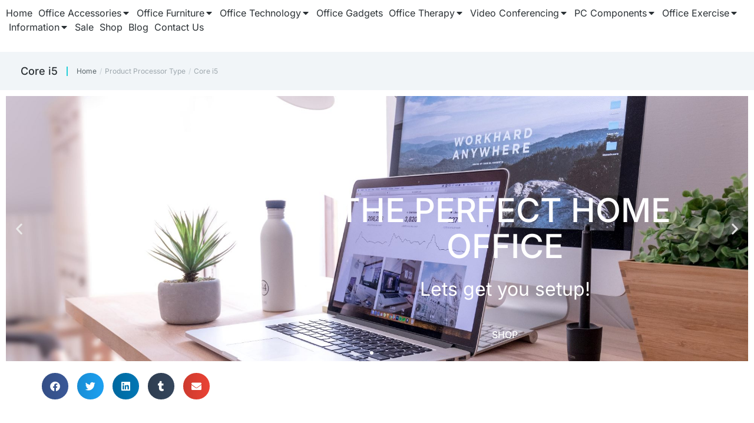

--- FILE ---
content_type: text/html; charset=UTF-8
request_url: https://www.corporate-computers.co.uk/processor-type/core-i5/
body_size: 33584
content:
<!DOCTYPE html>
<!--[if !(IE 6) | !(IE 7) | !(IE 8)  ]><!-->
<html lang="en-GB" class="no-js">
<!--<![endif]-->
<head>
	<meta charset="UTF-8" />
				<meta name="viewport" content="width=device-width, initial-scale=1, maximum-scale=1, user-scalable=0"/>
				<link rel="profile" href="https://gmpg.org/xfn/11" />
	<meta name='robots' content='index, follow, max-image-preview:large, max-snippet:-1, max-video-preview:-1' />
	<style>img:is([sizes="auto" i], [sizes^="auto," i]) { contain-intrinsic-size: 3000px 1500px }</style>
				<!-- start/ frontend header/ WooZone -->
					<style type="text/css">
				.WooZone-price-info {
					font-size: 1.2em;
				}
				.woocommerce div.product p.price, .woocommerce div.product span.price {
					line-height: initial !important;
				}
			</style>
					<!-- end/ frontend header/ WooZone -->
		
	<!-- This site is optimized with the Yoast SEO plugin v25.9 - https://yoast.com/wordpress/plugins/seo/ -->
	<title>Core i5 - Corporate Computers Office &amp; Home IT Equipment Computer Shop</title>
	<meta name="description" content="Office Equipment &amp; IT Technology made easy, Why not come and check out Core i5 on the Corporate Computers Office &amp; Home IT Equipment Computer Shop? Free Delivery." />
	<link rel="canonical" href="https://www.corporate-computers.co.uk/processor-type/core-i5/" />
	<link rel="next" href="https://www.corporate-computers.co.uk/processor-type/core-i5/page/2/" />
	<meta property="og:locale" content="en_GB" />
	<meta property="og:type" content="article" />
	<meta property="og:title" content="Core i5 - Corporate Computers Office &amp; Home IT Equipment Computer Shop" />
	<meta property="og:description" content="Office Equipment &amp; IT Technology made easy, Why not come and check out Core i5 on the Corporate Computers Office &amp; Home IT Equipment Computer Shop? Free Delivery." />
	<meta property="og:url" content="https://www.corporate-computers.co.uk/processor-type/core-i5/" />
	<meta property="og:site_name" content="Corporate Computers Office &amp; Home IT Equipment Computer Shop" />
	<meta name="twitter:card" content="summary_large_image" />
	<script type="application/ld+json" class="yoast-schema-graph">{"@context":"https://schema.org","@graph":[{"@type":"CollectionPage","@id":"https://www.corporate-computers.co.uk/processor-type/core-i5/","url":"https://www.corporate-computers.co.uk/processor-type/core-i5/","name":"Core i5 - Corporate Computers Office &amp; Home IT Equipment Computer Shop","isPartOf":{"@id":"https://www.corporate-computers.co.uk/#website"},"primaryImageOfPage":{"@id":"https://www.corporate-computers.co.uk/processor-type/core-i5/#primaryimage"},"image":{"@id":"https://www.corporate-computers.co.uk/processor-type/core-i5/#primaryimage"},"thumbnailUrl":"https://www.corporate-computers.co.uk/wp-content/uploads/2023/06/Late-2019-Apple-MacBook-Air-with-16GHz-Intel-Core-i5-133-inch-8GB-RAM-128GB-SSD-Space-Gray-Renewed-0.jpg","description":"Office Equipment & IT Technology made easy, Why not come and check out Core i5 on the Corporate Computers Office &amp; Home IT Equipment Computer Shop? Free Delivery.","breadcrumb":{"@id":"https://www.corporate-computers.co.uk/processor-type/core-i5/#breadcrumb"},"inLanguage":"en-GB"},{"@type":"ImageObject","inLanguage":"en-GB","@id":"https://www.corporate-computers.co.uk/processor-type/core-i5/#primaryimage","url":"https://www.corporate-computers.co.uk/wp-content/uploads/2023/06/Late-2019-Apple-MacBook-Air-with-16GHz-Intel-Core-i5-133-inch-8GB-RAM-128GB-SSD-Space-Gray-Renewed-0.jpg","contentUrl":"https://www.corporate-computers.co.uk/wp-content/uploads/2023/06/Late-2019-Apple-MacBook-Air-with-16GHz-Intel-Core-i5-133-inch-8GB-RAM-128GB-SSD-Space-Gray-Renewed-0.jpg","width":500,"height":348},{"@type":"BreadcrumbList","@id":"https://www.corporate-computers.co.uk/processor-type/core-i5/#breadcrumb","itemListElement":[{"@type":"ListItem","position":1,"name":"Home","item":"https://www.corporate-computers.co.uk/"},{"@type":"ListItem","position":2,"name":"Core i5"}]},{"@type":"WebSite","@id":"https://www.corporate-computers.co.uk/#website","url":"https://www.corporate-computers.co.uk/","name":"Corporate Computers Office &amp; Home IT Equipment Computer Shop","description":"The place to find all your IT Computer Equipment","publisher":{"@id":"https://www.corporate-computers.co.uk/#organization"},"potentialAction":[{"@type":"SearchAction","target":{"@type":"EntryPoint","urlTemplate":"https://www.corporate-computers.co.uk/?s={search_term_string}"},"query-input":{"@type":"PropertyValueSpecification","valueRequired":true,"valueName":"search_term_string"}}],"inLanguage":"en-GB"},{"@type":"Organization","@id":"https://www.corporate-computers.co.uk/#organization","name":"Corporate Computers IT Shop","url":"https://www.corporate-computers.co.uk/","logo":{"@type":"ImageObject","inLanguage":"en-GB","@id":"https://www.corporate-computers.co.uk/#/schema/logo/image/","url":"https://www.corporate-computers.co.uk/wp-content/uploads/2021/06/CORP-COMP-SHOP-v3.png","contentUrl":"https://www.corporate-computers.co.uk/wp-content/uploads/2021/06/CORP-COMP-SHOP-v3.png","width":180,"height":120,"caption":"Corporate Computers IT Shop"},"image":{"@id":"https://www.corporate-computers.co.uk/#/schema/logo/image/"}}]}</script>
	<!-- / Yoast SEO plugin. -->


<link rel='dns-prefetch' href='//www.googletagmanager.com' />
<link rel="alternate" type="application/rss+xml" title="Corporate Computers Office &amp; Home IT Equipment Computer Shop &raquo; Feed" href="https://www.corporate-computers.co.uk/feed/" />
<link rel="alternate" type="application/rss+xml" title="Corporate Computers Office &amp; Home IT Equipment Computer Shop &raquo; Comments Feed" href="https://www.corporate-computers.co.uk/comments/feed/" />
<link rel="alternate" type="application/rss+xml" title="Corporate Computers Office &amp; Home IT Equipment Computer Shop &raquo; Core i5 Processor Type Feed" href="https://www.corporate-computers.co.uk/processor-type/core-i5/feed/" />
<script>
window._wpemojiSettings = {"baseUrl":"https:\/\/s.w.org\/images\/core\/emoji\/16.0.1\/72x72\/","ext":".png","svgUrl":"https:\/\/s.w.org\/images\/core\/emoji\/16.0.1\/svg\/","svgExt":".svg","source":{"concatemoji":"https:\/\/www.corporate-computers.co.uk\/wp-includes\/js\/wp-emoji-release.min.js?ver=6.8.3"}};
/*! This file is auto-generated */
!function(s,n){var o,i,e;function c(e){try{var t={supportTests:e,timestamp:(new Date).valueOf()};sessionStorage.setItem(o,JSON.stringify(t))}catch(e){}}function p(e,t,n){e.clearRect(0,0,e.canvas.width,e.canvas.height),e.fillText(t,0,0);var t=new Uint32Array(e.getImageData(0,0,e.canvas.width,e.canvas.height).data),a=(e.clearRect(0,0,e.canvas.width,e.canvas.height),e.fillText(n,0,0),new Uint32Array(e.getImageData(0,0,e.canvas.width,e.canvas.height).data));return t.every(function(e,t){return e===a[t]})}function u(e,t){e.clearRect(0,0,e.canvas.width,e.canvas.height),e.fillText(t,0,0);for(var n=e.getImageData(16,16,1,1),a=0;a<n.data.length;a++)if(0!==n.data[a])return!1;return!0}function f(e,t,n,a){switch(t){case"flag":return n(e,"\ud83c\udff3\ufe0f\u200d\u26a7\ufe0f","\ud83c\udff3\ufe0f\u200b\u26a7\ufe0f")?!1:!n(e,"\ud83c\udde8\ud83c\uddf6","\ud83c\udde8\u200b\ud83c\uddf6")&&!n(e,"\ud83c\udff4\udb40\udc67\udb40\udc62\udb40\udc65\udb40\udc6e\udb40\udc67\udb40\udc7f","\ud83c\udff4\u200b\udb40\udc67\u200b\udb40\udc62\u200b\udb40\udc65\u200b\udb40\udc6e\u200b\udb40\udc67\u200b\udb40\udc7f");case"emoji":return!a(e,"\ud83e\udedf")}return!1}function g(e,t,n,a){var r="undefined"!=typeof WorkerGlobalScope&&self instanceof WorkerGlobalScope?new OffscreenCanvas(300,150):s.createElement("canvas"),o=r.getContext("2d",{willReadFrequently:!0}),i=(o.textBaseline="top",o.font="600 32px Arial",{});return e.forEach(function(e){i[e]=t(o,e,n,a)}),i}function t(e){var t=s.createElement("script");t.src=e,t.defer=!0,s.head.appendChild(t)}"undefined"!=typeof Promise&&(o="wpEmojiSettingsSupports",i=["flag","emoji"],n.supports={everything:!0,everythingExceptFlag:!0},e=new Promise(function(e){s.addEventListener("DOMContentLoaded",e,{once:!0})}),new Promise(function(t){var n=function(){try{var e=JSON.parse(sessionStorage.getItem(o));if("object"==typeof e&&"number"==typeof e.timestamp&&(new Date).valueOf()<e.timestamp+604800&&"object"==typeof e.supportTests)return e.supportTests}catch(e){}return null}();if(!n){if("undefined"!=typeof Worker&&"undefined"!=typeof OffscreenCanvas&&"undefined"!=typeof URL&&URL.createObjectURL&&"undefined"!=typeof Blob)try{var e="postMessage("+g.toString()+"("+[JSON.stringify(i),f.toString(),p.toString(),u.toString()].join(",")+"));",a=new Blob([e],{type:"text/javascript"}),r=new Worker(URL.createObjectURL(a),{name:"wpTestEmojiSupports"});return void(r.onmessage=function(e){c(n=e.data),r.terminate(),t(n)})}catch(e){}c(n=g(i,f,p,u))}t(n)}).then(function(e){for(var t in e)n.supports[t]=e[t],n.supports.everything=n.supports.everything&&n.supports[t],"flag"!==t&&(n.supports.everythingExceptFlag=n.supports.everythingExceptFlag&&n.supports[t]);n.supports.everythingExceptFlag=n.supports.everythingExceptFlag&&!n.supports.flag,n.DOMReady=!1,n.readyCallback=function(){n.DOMReady=!0}}).then(function(){return e}).then(function(){var e;n.supports.everything||(n.readyCallback(),(e=n.source||{}).concatemoji?t(e.concatemoji):e.wpemoji&&e.twemoji&&(t(e.twemoji),t(e.wpemoji)))}))}((window,document),window._wpemojiSettings);
</script>
<link rel='stylesheet' id='thickbox.css-css' href='https://www.corporate-computers.co.uk/wp-includes/js/thickbox/thickbox.css?ver=14.1.03' media='all' />
<style id='wp-emoji-styles-inline-css'>

	img.wp-smiley, img.emoji {
		display: inline !important;
		border: none !important;
		box-shadow: none !important;
		height: 1em !important;
		width: 1em !important;
		margin: 0 0.07em !important;
		vertical-align: -0.1em !important;
		background: none !important;
		padding: 0 !important;
	}
</style>
<link rel='stylesheet' id='wp-block-library-css' href='https://www.corporate-computers.co.uk/wp-includes/css/dist/block-library/style.min.css?ver=6.8.3' media='all' />
<style id='wp-block-library-theme-inline-css'>
.wp-block-audio :where(figcaption){color:#555;font-size:13px;text-align:center}.is-dark-theme .wp-block-audio :where(figcaption){color:#ffffffa6}.wp-block-audio{margin:0 0 1em}.wp-block-code{border:1px solid #ccc;border-radius:4px;font-family:Menlo,Consolas,monaco,monospace;padding:.8em 1em}.wp-block-embed :where(figcaption){color:#555;font-size:13px;text-align:center}.is-dark-theme .wp-block-embed :where(figcaption){color:#ffffffa6}.wp-block-embed{margin:0 0 1em}.blocks-gallery-caption{color:#555;font-size:13px;text-align:center}.is-dark-theme .blocks-gallery-caption{color:#ffffffa6}:root :where(.wp-block-image figcaption){color:#555;font-size:13px;text-align:center}.is-dark-theme :root :where(.wp-block-image figcaption){color:#ffffffa6}.wp-block-image{margin:0 0 1em}.wp-block-pullquote{border-bottom:4px solid;border-top:4px solid;color:currentColor;margin-bottom:1.75em}.wp-block-pullquote cite,.wp-block-pullquote footer,.wp-block-pullquote__citation{color:currentColor;font-size:.8125em;font-style:normal;text-transform:uppercase}.wp-block-quote{border-left:.25em solid;margin:0 0 1.75em;padding-left:1em}.wp-block-quote cite,.wp-block-quote footer{color:currentColor;font-size:.8125em;font-style:normal;position:relative}.wp-block-quote:where(.has-text-align-right){border-left:none;border-right:.25em solid;padding-left:0;padding-right:1em}.wp-block-quote:where(.has-text-align-center){border:none;padding-left:0}.wp-block-quote.is-large,.wp-block-quote.is-style-large,.wp-block-quote:where(.is-style-plain){border:none}.wp-block-search .wp-block-search__label{font-weight:700}.wp-block-search__button{border:1px solid #ccc;padding:.375em .625em}:where(.wp-block-group.has-background){padding:1.25em 2.375em}.wp-block-separator.has-css-opacity{opacity:.4}.wp-block-separator{border:none;border-bottom:2px solid;margin-left:auto;margin-right:auto}.wp-block-separator.has-alpha-channel-opacity{opacity:1}.wp-block-separator:not(.is-style-wide):not(.is-style-dots){width:100px}.wp-block-separator.has-background:not(.is-style-dots){border-bottom:none;height:1px}.wp-block-separator.has-background:not(.is-style-wide):not(.is-style-dots){height:2px}.wp-block-table{margin:0 0 1em}.wp-block-table td,.wp-block-table th{word-break:normal}.wp-block-table :where(figcaption){color:#555;font-size:13px;text-align:center}.is-dark-theme .wp-block-table :where(figcaption){color:#ffffffa6}.wp-block-video :where(figcaption){color:#555;font-size:13px;text-align:center}.is-dark-theme .wp-block-video :where(figcaption){color:#ffffffa6}.wp-block-video{margin:0 0 1em}:root :where(.wp-block-template-part.has-background){margin-bottom:0;margin-top:0;padding:1.25em 2.375em}
</style>
<style id='classic-theme-styles-inline-css'>
/*! This file is auto-generated */
.wp-block-button__link{color:#fff;background-color:#32373c;border-radius:9999px;box-shadow:none;text-decoration:none;padding:calc(.667em + 2px) calc(1.333em + 2px);font-size:1.125em}.wp-block-file__button{background:#32373c;color:#fff;text-decoration:none}
</style>
<style id='global-styles-inline-css'>
:root{--wp--preset--aspect-ratio--square: 1;--wp--preset--aspect-ratio--4-3: 4/3;--wp--preset--aspect-ratio--3-4: 3/4;--wp--preset--aspect-ratio--3-2: 3/2;--wp--preset--aspect-ratio--2-3: 2/3;--wp--preset--aspect-ratio--16-9: 16/9;--wp--preset--aspect-ratio--9-16: 9/16;--wp--preset--color--black: #000000;--wp--preset--color--cyan-bluish-gray: #abb8c3;--wp--preset--color--white: #FFF;--wp--preset--color--pale-pink: #f78da7;--wp--preset--color--vivid-red: #cf2e2e;--wp--preset--color--luminous-vivid-orange: #ff6900;--wp--preset--color--luminous-vivid-amber: #fcb900;--wp--preset--color--light-green-cyan: #7bdcb5;--wp--preset--color--vivid-green-cyan: #00d084;--wp--preset--color--pale-cyan-blue: #8ed1fc;--wp--preset--color--vivid-cyan-blue: #0693e3;--wp--preset--color--vivid-purple: #9b51e0;--wp--preset--color--accent: #24ced8;--wp--preset--color--dark-gray: #111;--wp--preset--color--light-gray: #767676;--wp--preset--gradient--vivid-cyan-blue-to-vivid-purple: linear-gradient(135deg,rgba(6,147,227,1) 0%,rgb(155,81,224) 100%);--wp--preset--gradient--light-green-cyan-to-vivid-green-cyan: linear-gradient(135deg,rgb(122,220,180) 0%,rgb(0,208,130) 100%);--wp--preset--gradient--luminous-vivid-amber-to-luminous-vivid-orange: linear-gradient(135deg,rgba(252,185,0,1) 0%,rgba(255,105,0,1) 100%);--wp--preset--gradient--luminous-vivid-orange-to-vivid-red: linear-gradient(135deg,rgba(255,105,0,1) 0%,rgb(207,46,46) 100%);--wp--preset--gradient--very-light-gray-to-cyan-bluish-gray: linear-gradient(135deg,rgb(238,238,238) 0%,rgb(169,184,195) 100%);--wp--preset--gradient--cool-to-warm-spectrum: linear-gradient(135deg,rgb(74,234,220) 0%,rgb(151,120,209) 20%,rgb(207,42,186) 40%,rgb(238,44,130) 60%,rgb(251,105,98) 80%,rgb(254,248,76) 100%);--wp--preset--gradient--blush-light-purple: linear-gradient(135deg,rgb(255,206,236) 0%,rgb(152,150,240) 100%);--wp--preset--gradient--blush-bordeaux: linear-gradient(135deg,rgb(254,205,165) 0%,rgb(254,45,45) 50%,rgb(107,0,62) 100%);--wp--preset--gradient--luminous-dusk: linear-gradient(135deg,rgb(255,203,112) 0%,rgb(199,81,192) 50%,rgb(65,88,208) 100%);--wp--preset--gradient--pale-ocean: linear-gradient(135deg,rgb(255,245,203) 0%,rgb(182,227,212) 50%,rgb(51,167,181) 100%);--wp--preset--gradient--electric-grass: linear-gradient(135deg,rgb(202,248,128) 0%,rgb(113,206,126) 100%);--wp--preset--gradient--midnight: linear-gradient(135deg,rgb(2,3,129) 0%,rgb(40,116,252) 100%);--wp--preset--font-size--small: 13px;--wp--preset--font-size--medium: 20px;--wp--preset--font-size--large: 36px;--wp--preset--font-size--x-large: 42px;--wp--preset--spacing--20: 0.44rem;--wp--preset--spacing--30: 0.67rem;--wp--preset--spacing--40: 1rem;--wp--preset--spacing--50: 1.5rem;--wp--preset--spacing--60: 2.25rem;--wp--preset--spacing--70: 3.38rem;--wp--preset--spacing--80: 5.06rem;--wp--preset--shadow--natural: 6px 6px 9px rgba(0, 0, 0, 0.2);--wp--preset--shadow--deep: 12px 12px 50px rgba(0, 0, 0, 0.4);--wp--preset--shadow--sharp: 6px 6px 0px rgba(0, 0, 0, 0.2);--wp--preset--shadow--outlined: 6px 6px 0px -3px rgba(255, 255, 255, 1), 6px 6px rgba(0, 0, 0, 1);--wp--preset--shadow--crisp: 6px 6px 0px rgba(0, 0, 0, 1);}:where(.is-layout-flex){gap: 0.5em;}:where(.is-layout-grid){gap: 0.5em;}body .is-layout-flex{display: flex;}.is-layout-flex{flex-wrap: wrap;align-items: center;}.is-layout-flex > :is(*, div){margin: 0;}body .is-layout-grid{display: grid;}.is-layout-grid > :is(*, div){margin: 0;}:where(.wp-block-columns.is-layout-flex){gap: 2em;}:where(.wp-block-columns.is-layout-grid){gap: 2em;}:where(.wp-block-post-template.is-layout-flex){gap: 1.25em;}:where(.wp-block-post-template.is-layout-grid){gap: 1.25em;}.has-black-color{color: var(--wp--preset--color--black) !important;}.has-cyan-bluish-gray-color{color: var(--wp--preset--color--cyan-bluish-gray) !important;}.has-white-color{color: var(--wp--preset--color--white) !important;}.has-pale-pink-color{color: var(--wp--preset--color--pale-pink) !important;}.has-vivid-red-color{color: var(--wp--preset--color--vivid-red) !important;}.has-luminous-vivid-orange-color{color: var(--wp--preset--color--luminous-vivid-orange) !important;}.has-luminous-vivid-amber-color{color: var(--wp--preset--color--luminous-vivid-amber) !important;}.has-light-green-cyan-color{color: var(--wp--preset--color--light-green-cyan) !important;}.has-vivid-green-cyan-color{color: var(--wp--preset--color--vivid-green-cyan) !important;}.has-pale-cyan-blue-color{color: var(--wp--preset--color--pale-cyan-blue) !important;}.has-vivid-cyan-blue-color{color: var(--wp--preset--color--vivid-cyan-blue) !important;}.has-vivid-purple-color{color: var(--wp--preset--color--vivid-purple) !important;}.has-black-background-color{background-color: var(--wp--preset--color--black) !important;}.has-cyan-bluish-gray-background-color{background-color: var(--wp--preset--color--cyan-bluish-gray) !important;}.has-white-background-color{background-color: var(--wp--preset--color--white) !important;}.has-pale-pink-background-color{background-color: var(--wp--preset--color--pale-pink) !important;}.has-vivid-red-background-color{background-color: var(--wp--preset--color--vivid-red) !important;}.has-luminous-vivid-orange-background-color{background-color: var(--wp--preset--color--luminous-vivid-orange) !important;}.has-luminous-vivid-amber-background-color{background-color: var(--wp--preset--color--luminous-vivid-amber) !important;}.has-light-green-cyan-background-color{background-color: var(--wp--preset--color--light-green-cyan) !important;}.has-vivid-green-cyan-background-color{background-color: var(--wp--preset--color--vivid-green-cyan) !important;}.has-pale-cyan-blue-background-color{background-color: var(--wp--preset--color--pale-cyan-blue) !important;}.has-vivid-cyan-blue-background-color{background-color: var(--wp--preset--color--vivid-cyan-blue) !important;}.has-vivid-purple-background-color{background-color: var(--wp--preset--color--vivid-purple) !important;}.has-black-border-color{border-color: var(--wp--preset--color--black) !important;}.has-cyan-bluish-gray-border-color{border-color: var(--wp--preset--color--cyan-bluish-gray) !important;}.has-white-border-color{border-color: var(--wp--preset--color--white) !important;}.has-pale-pink-border-color{border-color: var(--wp--preset--color--pale-pink) !important;}.has-vivid-red-border-color{border-color: var(--wp--preset--color--vivid-red) !important;}.has-luminous-vivid-orange-border-color{border-color: var(--wp--preset--color--luminous-vivid-orange) !important;}.has-luminous-vivid-amber-border-color{border-color: var(--wp--preset--color--luminous-vivid-amber) !important;}.has-light-green-cyan-border-color{border-color: var(--wp--preset--color--light-green-cyan) !important;}.has-vivid-green-cyan-border-color{border-color: var(--wp--preset--color--vivid-green-cyan) !important;}.has-pale-cyan-blue-border-color{border-color: var(--wp--preset--color--pale-cyan-blue) !important;}.has-vivid-cyan-blue-border-color{border-color: var(--wp--preset--color--vivid-cyan-blue) !important;}.has-vivid-purple-border-color{border-color: var(--wp--preset--color--vivid-purple) !important;}.has-vivid-cyan-blue-to-vivid-purple-gradient-background{background: var(--wp--preset--gradient--vivid-cyan-blue-to-vivid-purple) !important;}.has-light-green-cyan-to-vivid-green-cyan-gradient-background{background: var(--wp--preset--gradient--light-green-cyan-to-vivid-green-cyan) !important;}.has-luminous-vivid-amber-to-luminous-vivid-orange-gradient-background{background: var(--wp--preset--gradient--luminous-vivid-amber-to-luminous-vivid-orange) !important;}.has-luminous-vivid-orange-to-vivid-red-gradient-background{background: var(--wp--preset--gradient--luminous-vivid-orange-to-vivid-red) !important;}.has-very-light-gray-to-cyan-bluish-gray-gradient-background{background: var(--wp--preset--gradient--very-light-gray-to-cyan-bluish-gray) !important;}.has-cool-to-warm-spectrum-gradient-background{background: var(--wp--preset--gradient--cool-to-warm-spectrum) !important;}.has-blush-light-purple-gradient-background{background: var(--wp--preset--gradient--blush-light-purple) !important;}.has-blush-bordeaux-gradient-background{background: var(--wp--preset--gradient--blush-bordeaux) !important;}.has-luminous-dusk-gradient-background{background: var(--wp--preset--gradient--luminous-dusk) !important;}.has-pale-ocean-gradient-background{background: var(--wp--preset--gradient--pale-ocean) !important;}.has-electric-grass-gradient-background{background: var(--wp--preset--gradient--electric-grass) !important;}.has-midnight-gradient-background{background: var(--wp--preset--gradient--midnight) !important;}.has-small-font-size{font-size: var(--wp--preset--font-size--small) !important;}.has-medium-font-size{font-size: var(--wp--preset--font-size--medium) !important;}.has-large-font-size{font-size: var(--wp--preset--font-size--large) !important;}.has-x-large-font-size{font-size: var(--wp--preset--font-size--x-large) !important;}
:where(.wp-block-post-template.is-layout-flex){gap: 1.25em;}:where(.wp-block-post-template.is-layout-grid){gap: 1.25em;}
:where(.wp-block-columns.is-layout-flex){gap: 2em;}:where(.wp-block-columns.is-layout-grid){gap: 2em;}
:root :where(.wp-block-pullquote){font-size: 1.5em;line-height: 1.6;}
</style>
<style id='woocommerce-inline-inline-css'>
.woocommerce form .form-row .required { visibility: visible; }
</style>
<link rel='stylesheet' id='WooZone-frontend-style-css' href='https://www.corporate-computers.co.uk/wp-content/plugins/woozone/lib/frontend/css/frontend.css?ver=14.1.03' media='all' />
<link rel='stylesheet' id='brands-styles-css' href='https://www.corporate-computers.co.uk/wp-content/plugins/woocommerce/assets/css/brands.css?ver=10.1.2' media='all' />
<link rel='stylesheet' id='the7_horizontal-menu-css' href='https://www.corporate-computers.co.uk/wp-content/themes/dt-the7/css/compatibility/elementor/the7-horizontal-menu-widget.min.css?ver=12.8.1.1' media='all' />
<link rel='stylesheet' id='elementor-frontend-css' href='https://www.corporate-computers.co.uk/wp-content/plugins/elementor/assets/css/frontend.min.css?ver=3.31.5' media='all' />
<link rel='stylesheet' id='widget-heading-css' href='https://www.corporate-computers.co.uk/wp-content/plugins/elementor/assets/css/widget-heading.min.css?ver=3.31.5' media='all' />
<link rel='stylesheet' id='widget-divider-css' href='https://www.corporate-computers.co.uk/wp-content/plugins/elementor/assets/css/widget-divider.min.css?ver=3.31.5' media='all' />
<link rel='stylesheet' id='swiper-css' href='https://www.corporate-computers.co.uk/wp-content/plugins/elementor/assets/lib/swiper/v8/css/swiper.min.css?ver=8.4.5' media='all' />
<link rel='stylesheet' id='e-swiper-css' href='https://www.corporate-computers.co.uk/wp-content/plugins/elementor/assets/css/conditionals/e-swiper.min.css?ver=3.31.5' media='all' />
<link rel='stylesheet' id='e-ribbon-css' href='https://www.corporate-computers.co.uk/wp-content/plugins/pro-elements/assets/css/conditionals/ribbon.min.css?ver=3.31.3' media='all' />
<link rel='stylesheet' id='widget-call-to-action-css' href='https://www.corporate-computers.co.uk/wp-content/plugins/pro-elements/assets/css/widget-call-to-action.min.css?ver=3.31.3' media='all' />
<link rel='stylesheet' id='e-transitions-css' href='https://www.corporate-computers.co.uk/wp-content/plugins/pro-elements/assets/css/conditionals/transitions.min.css?ver=3.31.3' media='all' />
<link rel='stylesheet' id='the7-vertical-menu-widget-css' href='https://www.corporate-computers.co.uk/wp-content/themes/dt-the7/css/compatibility/elementor/the7-vertical-menu-widget.min.css?ver=12.8.1.1' media='all' />
<link rel='stylesheet' id='widget-form-css' href='https://www.corporate-computers.co.uk/wp-content/plugins/pro-elements/assets/css/widget-form.min.css?ver=3.31.3' media='all' />
<link rel='stylesheet' id='widget-social-icons-css' href='https://www.corporate-computers.co.uk/wp-content/plugins/elementor/assets/css/widget-social-icons.min.css?ver=3.31.5' media='all' />
<link rel='stylesheet' id='e-apple-webkit-css' href='https://www.corporate-computers.co.uk/wp-content/plugins/elementor/assets/css/conditionals/apple-webkit.min.css?ver=3.31.5' media='all' />
<link rel='stylesheet' id='e-animation-fadeInUp-css' href='https://www.corporate-computers.co.uk/wp-content/plugins/elementor/assets/lib/animations/styles/fadeInUp.min.css?ver=3.31.5' media='all' />
<link rel='stylesheet' id='widget-slides-css' href='https://www.corporate-computers.co.uk/wp-content/plugins/pro-elements/assets/css/widget-slides.min.css?ver=3.31.3' media='all' />
<link rel='stylesheet' id='widget-share-buttons-css' href='https://www.corporate-computers.co.uk/wp-content/plugins/pro-elements/assets/css/widget-share-buttons.min.css?ver=3.31.3' media='all' />
<link rel='stylesheet' id='elementor-icons-shared-0-css' href='https://www.corporate-computers.co.uk/wp-content/plugins/elementor/assets/lib/font-awesome/css/fontawesome.min.css?ver=5.15.3' media='all' />
<link rel='stylesheet' id='elementor-icons-fa-solid-css' href='https://www.corporate-computers.co.uk/wp-content/plugins/elementor/assets/lib/font-awesome/css/solid.min.css?ver=5.15.3' media='all' />
<link rel='stylesheet' id='elementor-icons-fa-brands-css' href='https://www.corporate-computers.co.uk/wp-content/plugins/elementor/assets/lib/font-awesome/css/brands.min.css?ver=5.15.3' media='all' />
<link rel='stylesheet' id='widget-woocommerce-products-css' href='https://www.corporate-computers.co.uk/wp-content/plugins/pro-elements/assets/css/widget-woocommerce-products.min.css?ver=3.31.3' media='all' />
<link rel='stylesheet' id='elementor-icons-css' href='https://www.corporate-computers.co.uk/wp-content/plugins/elementor/assets/lib/eicons/css/elementor-icons.min.css?ver=5.43.0' media='all' />
<link rel='stylesheet' id='elementor-post-2844-css' href='https://www.corporate-computers.co.uk/wp-content/uploads/elementor/css/post-2844.css?ver=1765565742' media='all' />
<link rel='stylesheet' id='elementor-post-29716-css' href='https://www.corporate-computers.co.uk/wp-content/uploads/elementor/css/post-29716.css?ver=1765565748' media='all' />
<link rel='stylesheet' id='elementor-post-27768-css' href='https://www.corporate-computers.co.uk/wp-content/uploads/elementor/css/post-27768.css?ver=1765565742' media='all' />
<link rel='stylesheet' id='elementor-post-27266-css' href='https://www.corporate-computers.co.uk/wp-content/uploads/elementor/css/post-27266.css?ver=1765565748' media='all' />
<link rel='stylesheet' id='WooZoneProducts-css' href='https://www.corporate-computers.co.uk/wp-content/plugins/woozone/modules/product_in_post/style.css?ver=14.1.03' media='all' />
<link rel='stylesheet' id='dt-main-css' href='https://www.corporate-computers.co.uk/wp-content/themes/dt-the7/css/main.min.css?ver=12.8.1.1' media='all' />
<style id='dt-main-inline-css'>
body #load {
  display: block;
  height: 100%;
  overflow: hidden;
  position: fixed;
  width: 100%;
  z-index: 9901;
  opacity: 1;
  visibility: visible;
  transition: all .35s ease-out;
}
.load-wrap {
  width: 100%;
  height: 100%;
  background-position: center center;
  background-repeat: no-repeat;
  text-align: center;
  display: -ms-flexbox;
  display: -ms-flex;
  display: flex;
  -ms-align-items: center;
  -ms-flex-align: center;
  align-items: center;
  -ms-flex-flow: column wrap;
  flex-flow: column wrap;
  -ms-flex-pack: center;
  -ms-justify-content: center;
  justify-content: center;
}
.load-wrap > svg {
  position: absolute;
  top: 50%;
  left: 50%;
  transform: translate(-50%,-50%);
}
#load {
  background: var(--the7-elementor-beautiful-loading-bg,#ffffff);
  --the7-beautiful-spinner-color2: var(--the7-beautiful-spinner-color,#24ced8);
}

</style>
<link rel='stylesheet' id='the7-custom-scrollbar-css' href='https://www.corporate-computers.co.uk/wp-content/themes/dt-the7/lib/custom-scrollbar/custom-scrollbar.min.css?ver=12.8.1.1' media='all' />
<link rel='stylesheet' id='the7-core-css' href='https://www.corporate-computers.co.uk/wp-content/plugins/dt-the7-core/assets/css/post-type.min.css?ver=2.7.12' media='all' />
<link rel='stylesheet' id='the7-css-vars-css' href='https://www.corporate-computers.co.uk/wp-content/uploads/the7-css/css-vars.css?ver=b73293a7dfcd' media='all' />
<link rel='stylesheet' id='dt-custom-css' href='https://www.corporate-computers.co.uk/wp-content/uploads/the7-css/custom.css?ver=b73293a7dfcd' media='all' />
<link rel='stylesheet' id='wc-dt-custom-css' href='https://www.corporate-computers.co.uk/wp-content/uploads/the7-css/compatibility/wc-dt-custom.css?ver=b73293a7dfcd' media='all' />
<link rel='stylesheet' id='dt-media-css' href='https://www.corporate-computers.co.uk/wp-content/uploads/the7-css/media.css?ver=b73293a7dfcd' media='all' />
<link rel='stylesheet' id='the7-mega-menu-css' href='https://www.corporate-computers.co.uk/wp-content/uploads/the7-css/mega-menu.css?ver=b73293a7dfcd' media='all' />
<link rel='stylesheet' id='the7-elements-albums-portfolio-css' href='https://www.corporate-computers.co.uk/wp-content/uploads/the7-css/the7-elements-albums-portfolio.css?ver=b73293a7dfcd' media='all' />
<link rel='stylesheet' id='the7-elements-css' href='https://www.corporate-computers.co.uk/wp-content/uploads/the7-css/post-type-dynamic.css?ver=b73293a7dfcd' media='all' />
<link rel='stylesheet' id='style-css' href='https://www.corporate-computers.co.uk/wp-content/themes/dt-the7/style.css?ver=12.8.1.1' media='all' />
<link rel='stylesheet' id='the7-elementor-global-css' href='https://www.corporate-computers.co.uk/wp-content/themes/dt-the7/css/compatibility/elementor/elementor-global.min.css?ver=12.8.1.1' media='all' />
<link rel='stylesheet' id='the7-widget-css' href='https://www.corporate-computers.co.uk/wp-content/themes/dt-the7/css/compatibility/elementor/the7-widget.min.css?ver=12.8.1.1' media='all' />
<link rel='stylesheet' id='elementor-gf-local-inter-css' href='https://www.corporate-computers.co.uk/wp-content/uploads/elementor/google-fonts/css/inter.css?ver=1745310386' media='all' />
<script src="https://www.corporate-computers.co.uk/wp-includes/js/jquery/jquery.min.js?ver=3.7.1" id="jquery-core-js"></script>
<script src="https://www.corporate-computers.co.uk/wp-includes/js/jquery/jquery-migrate.min.js?ver=3.4.1" id="jquery-migrate-js"></script>
<script src="https://www.corporate-computers.co.uk/wp-content/plugins/woocommerce/assets/js/jquery-blockui/jquery.blockUI.min.js?ver=2.7.0-wc.10.1.2" id="jquery-blockui-js" defer data-wp-strategy="defer"></script>
<script id="wc-add-to-cart-js-extra">
var wc_add_to_cart_params = {"ajax_url":"\/wp-admin\/admin-ajax.php","wc_ajax_url":"\/?wc-ajax=%%endpoint%%","i18n_view_cart":"View cart","cart_url":"https:\/\/www.corporate-computers.co.uk\/corporate-computers-shop\/shop-cart\/","is_cart":"","cart_redirect_after_add":"no"};
</script>
<script src="https://www.corporate-computers.co.uk/wp-content/plugins/woocommerce/assets/js/frontend/add-to-cart.min.js?ver=10.1.2" id="wc-add-to-cart-js" defer data-wp-strategy="defer"></script>
<script src="https://www.corporate-computers.co.uk/wp-content/plugins/woocommerce/assets/js/js-cookie/js.cookie.min.js?ver=2.1.4-wc.10.1.2" id="js-cookie-js" defer data-wp-strategy="defer"></script>
<script id="woocommerce-js-extra">
var woocommerce_params = {"ajax_url":"\/wp-admin\/admin-ajax.php","wc_ajax_url":"\/?wc-ajax=%%endpoint%%","i18n_password_show":"Show password","i18n_password_hide":"Hide password"};
</script>
<script src="https://www.corporate-computers.co.uk/wp-content/plugins/woocommerce/assets/js/frontend/woocommerce.min.js?ver=10.1.2" id="woocommerce-js" defer data-wp-strategy="defer"></script>
<script id="WooZone-frontend-script-js-extra">
var woozone_vars = {"ajax_url":"https:\/\/www.corporate-computers.co.uk\/wp-admin\/admin-ajax.php","checkout_url":"https:\/\/www.corporate-computers.co.uk\/corporate-computers-shop\/shop-checkout\/","nonce":"0c178e804f","lang":{"loading":"Loading...","closing":"Closing...","saving":"Saving...","updating":"Updating...","amzcart_checkout":"checkout done","amzcart_cancel":"canceled","amzcart_checkout_msg":"all good","amzcart_cancel_msg":"You must check or cancel all amazon shops!","available_yes":"available","available_no":"not available","load_cross_sell_box":"Frequently Bought Together Loading..."}};
</script>
<script src="https://www.corporate-computers.co.uk/wp-content/plugins/woozone/lib/frontend/js/frontend.js?ver=14.1.03" id="WooZone-frontend-script-js"></script>
<script id="dt-above-fold-js-extra">
var dtLocal = {"themeUrl":"https:\/\/www.corporate-computers.co.uk\/wp-content\/themes\/dt-the7","passText":"To view this protected post, enter the password below:","moreButtonText":{"loading":"Loading...","loadMore":"Load more"},"postID":"47640","ajaxurl":"https:\/\/www.corporate-computers.co.uk\/wp-admin\/admin-ajax.php","REST":{"baseUrl":"https:\/\/www.corporate-computers.co.uk\/wp-json\/the7\/v1","endpoints":{"sendMail":"\/send-mail"}},"contactMessages":{"required":"One or more fields have an error. Please check and try again.","terms":"Please accept the privacy policy.","fillTheCaptchaError":"Please, fill the captcha."},"captchaSiteKey":"","ajaxNonce":"31c1afc773","pageData":{"type":"archive","template":"page","layout":null},"themeSettings":{"smoothScroll":"off","lazyLoading":false,"desktopHeader":{"height":90},"ToggleCaptionEnabled":"disabled","ToggleCaption":"Navigation","floatingHeader":{"showAfter":140,"showMenu":false,"height":125,"logo":{"showLogo":true,"html":"<img class=\" preload-me\" src=\"https:\/\/www.corporate-computers.co.uk\/wp-content\/uploads\/2021\/06\/CORP-COMP-SHOP-v3.png\" srcset=\"https:\/\/www.corporate-computers.co.uk\/wp-content\/uploads\/2021\/06\/CORP-COMP-SHOP-v3.png 180w, https:\/\/www.corporate-computers.co.uk\/wp-content\/uploads\/2021\/06\/CORP-COMP-SHOP-v3.png 180w\" width=\"180\" height=\"120\"   sizes=\"180px\" alt=\"Corporate Computers Office &amp; Home IT Equipment Computer Shop\" \/>","url":"https:\/\/www.corporate-computers.co.uk\/"}},"topLine":{"floatingTopLine":{"logo":{"showLogo":false,"html":""}}},"mobileHeader":{"firstSwitchPoint":900,"secondSwitchPoint":768,"firstSwitchPointHeight":54,"secondSwitchPointHeight":54,"mobileToggleCaptionEnabled":"disabled","mobileToggleCaption":"Menu"},"stickyMobileHeaderFirstSwitch":{"logo":{"html":"<img class=\" preload-me\" src=\"https:\/\/www.corporate-computers.co.uk\/wp-content\/uploads\/2021\/06\/CORP-COMP-SHOP-x80.png\" srcset=\"https:\/\/www.corporate-computers.co.uk\/wp-content\/uploads\/2021\/06\/CORP-COMP-SHOP-x80.png 80w, https:\/\/www.corporate-computers.co.uk\/wp-content\/uploads\/2021\/06\/CORP-COMP-SHOP-x80.png 80w\" width=\"80\" height=\"53\"   sizes=\"80px\" alt=\"Corporate Computers Office &amp; Home IT Equipment Computer Shop\" \/>"}},"stickyMobileHeaderSecondSwitch":{"logo":{"html":"<img class=\" preload-me\" src=\"https:\/\/www.corporate-computers.co.uk\/wp-content\/uploads\/2021\/06\/CORP-COMP-SHOP-x80.png\" srcset=\"https:\/\/www.corporate-computers.co.uk\/wp-content\/uploads\/2021\/06\/CORP-COMP-SHOP-x80.png 80w, https:\/\/www.corporate-computers.co.uk\/wp-content\/uploads\/2021\/06\/CORP-COMP-SHOP-x80.png 80w\" width=\"80\" height=\"53\"   sizes=\"80px\" alt=\"Corporate Computers Office &amp; Home IT Equipment Computer Shop\" \/>"}},"sidebar":{"switchPoint":768},"boxedWidth":"1340px"},"wcCartFragmentHash":"f3656753a1adf1808b5eeada09fe0714","elementor":{"settings":{"container_width":1300}}};
var dtShare = {"shareButtonText":{"facebook":"Share on Facebook","twitter":"Share on X","pinterest":"Pin it","linkedin":"Share on Linkedin","whatsapp":"Share on Whatsapp"},"overlayOpacity":"85"};
</script>
<script src="https://www.corporate-computers.co.uk/wp-content/themes/dt-the7/js/above-the-fold.min.js?ver=12.8.1.1" id="dt-above-fold-js"></script>
<script src="https://www.corporate-computers.co.uk/wp-content/themes/dt-the7/js/compatibility/woocommerce/woocommerce.min.js?ver=12.8.1.1" id="dt-woocommerce-js"></script>

<!-- Google tag (gtag.js) snippet added by Site Kit -->
<!-- Google Analytics snippet added by Site Kit -->
<script src="https://www.googletagmanager.com/gtag/js?id=G-B9KN95RLZY" id="google_gtagjs-js" async></script>
<script id="google_gtagjs-js-after">
window.dataLayer = window.dataLayer || [];function gtag(){dataLayer.push(arguments);}
gtag("set","linker",{"domains":["www.corporate-computers.co.uk"]});
gtag("js", new Date());
gtag("set", "developer_id.dZTNiMT", true);
gtag("config", "G-B9KN95RLZY");
</script>
<link rel="https://api.w.org/" href="https://www.corporate-computers.co.uk/wp-json/" /><link rel="EditURI" type="application/rsd+xml" title="RSD" href="https://www.corporate-computers.co.uk/xmlrpc.php?rsd" />
<meta name="generator" content="WordPress 6.8.3" />
<meta name="generator" content="WooCommerce 10.1.2" />
<meta name="generator" content="Site Kit by Google 1.161.0" />	<noscript><style>.woocommerce-product-gallery{ opacity: 1 !important; }</style></noscript>
	<meta name="generator" content="Elementor 3.31.5; features: e_element_cache; settings: css_print_method-external, google_font-enabled, font_display-auto">
<style>.recentcomments a{display:inline !important;padding:0 !important;margin:0 !important;}</style>			<style>
				.e-con.e-parent:nth-of-type(n+4):not(.e-lazyloaded):not(.e-no-lazyload),
				.e-con.e-parent:nth-of-type(n+4):not(.e-lazyloaded):not(.e-no-lazyload) * {
					background-image: none !important;
				}
				@media screen and (max-height: 1024px) {
					.e-con.e-parent:nth-of-type(n+3):not(.e-lazyloaded):not(.e-no-lazyload),
					.e-con.e-parent:nth-of-type(n+3):not(.e-lazyloaded):not(.e-no-lazyload) * {
						background-image: none !important;
					}
				}
				@media screen and (max-height: 640px) {
					.e-con.e-parent:nth-of-type(n+2):not(.e-lazyloaded):not(.e-no-lazyload),
					.e-con.e-parent:nth-of-type(n+2):not(.e-lazyloaded):not(.e-no-lazyload) * {
						background-image: none !important;
					}
				}
			</style>
			<meta name="generator" content="Powered by Slider Revolution 6.7.37 - responsive, Mobile-Friendly Slider Plugin for WordPress with comfortable drag and drop interface." />
<script type="text/javascript" id="the7-loader-script">
document.addEventListener("DOMContentLoaded", function(event) {
	var load = document.getElementById("load");
	if(!load.classList.contains('loader-removed')){
		var removeLoading = setTimeout(function() {
			load.className += " loader-removed";
		}, 300);
	}
});
</script>
		<link rel="icon" href="https://www.corporate-computers.co.uk/wp-content/uploads/2021/06/corp-comp-fav.png" type="image/png" sizes="16x16"/><link rel="icon" href="https://www.corporate-computers.co.uk/wp-content/uploads/2021/06/corp-comp-fav.png" type="image/png" sizes="32x32"/><link rel="apple-touch-icon" href="https://www.corporate-computers.co.uk/wp-content/uploads/2021/06/corp-comp-fav.png"><link rel="apple-touch-icon" sizes="76x76" href="https://www.corporate-computers.co.uk/wp-content/uploads/2021/06/corp-comp-fav.png"><link rel="apple-touch-icon" sizes="120x120" href="https://www.corporate-computers.co.uk/wp-content/uploads/2021/06/corp-comp-fav.png"><link rel="apple-touch-icon" sizes="152x152" href="https://www.corporate-computers.co.uk/wp-content/uploads/2021/06/corp-comp-fav.png"><script>function setREVStartSize(e){
			//window.requestAnimationFrame(function() {
				window.RSIW = window.RSIW===undefined ? window.innerWidth : window.RSIW;
				window.RSIH = window.RSIH===undefined ? window.innerHeight : window.RSIH;
				try {
					var pw = document.getElementById(e.c).parentNode.offsetWidth,
						newh;
					pw = pw===0 || isNaN(pw) || (e.l=="fullwidth" || e.layout=="fullwidth") ? window.RSIW : pw;
					e.tabw = e.tabw===undefined ? 0 : parseInt(e.tabw);
					e.thumbw = e.thumbw===undefined ? 0 : parseInt(e.thumbw);
					e.tabh = e.tabh===undefined ? 0 : parseInt(e.tabh);
					e.thumbh = e.thumbh===undefined ? 0 : parseInt(e.thumbh);
					e.tabhide = e.tabhide===undefined ? 0 : parseInt(e.tabhide);
					e.thumbhide = e.thumbhide===undefined ? 0 : parseInt(e.thumbhide);
					e.mh = e.mh===undefined || e.mh=="" || e.mh==="auto" ? 0 : parseInt(e.mh,0);
					if(e.layout==="fullscreen" || e.l==="fullscreen")
						newh = Math.max(e.mh,window.RSIH);
					else{
						e.gw = Array.isArray(e.gw) ? e.gw : [e.gw];
						for (var i in e.rl) if (e.gw[i]===undefined || e.gw[i]===0) e.gw[i] = e.gw[i-1];
						e.gh = e.el===undefined || e.el==="" || (Array.isArray(e.el) && e.el.length==0)? e.gh : e.el;
						e.gh = Array.isArray(e.gh) ? e.gh : [e.gh];
						for (var i in e.rl) if (e.gh[i]===undefined || e.gh[i]===0) e.gh[i] = e.gh[i-1];
											
						var nl = new Array(e.rl.length),
							ix = 0,
							sl;
						e.tabw = e.tabhide>=pw ? 0 : e.tabw;
						e.thumbw = e.thumbhide>=pw ? 0 : e.thumbw;
						e.tabh = e.tabhide>=pw ? 0 : e.tabh;
						e.thumbh = e.thumbhide>=pw ? 0 : e.thumbh;
						for (var i in e.rl) nl[i] = e.rl[i]<window.RSIW ? 0 : e.rl[i];
						sl = nl[0];
						for (var i in nl) if (sl>nl[i] && nl[i]>0) { sl = nl[i]; ix=i;}
						var m = pw>(e.gw[ix]+e.tabw+e.thumbw) ? 1 : (pw-(e.tabw+e.thumbw)) / (e.gw[ix]);
						newh =  (e.gh[ix] * m) + (e.tabh + e.thumbh);
					}
					var el = document.getElementById(e.c);
					if (el!==null && el) el.style.height = newh+"px";
					el = document.getElementById(e.c+"_wrapper");
					if (el!==null && el) {
						el.style.height = newh+"px";
						el.style.display = "block";
					}
				} catch(e){
					console.log("Failure at Presize of Slider:" + e)
				}
			//});
		  };</script>
</head>
<body id="the7-body" class="archive tax-pa_processor-type term-core-i5 term-2776 wp-custom-logo wp-embed-responsive wp-theme-dt-the7 theme-dt-the7 the7-core-ver-2.7.12 woocommerce woocommerce-page woocommerce-no-js dt-responsive-on right-mobile-menu-close-icon ouside-menu-close-icon mobile-hamburger-close-bg-enable mobile-hamburger-close-bg-hover-enable  fade-small-mobile-menu-close-icon fade-medium-menu-close-icon srcset-enabled btn-flat custom-btn-color custom-btn-hover-color sticky-mobile-header top-header first-switch-logo-left first-switch-menu-right second-switch-logo-left second-switch-menu-right right-mobile-menu layzr-loading-on popup-message-style the7-ver-12.8.1.1 elementor-page-27266 elementor-default elementor-template-full-width elementor-clear-template elementor-kit-2844">
<!-- The7 12.8.1.1 -->
<div id="load" class="spinner-loader">
	<div class="load-wrap"><style type="text/css">
    [class*="the7-spinner-animate-"]{
        animation: spinner-animation 1s cubic-bezier(1,1,1,1) infinite;
        x:46.5px;
        y:40px;
        width:7px;
        height:20px;
        fill:var(--the7-beautiful-spinner-color2);
        opacity: 0.2;
    }
    .the7-spinner-animate-2{
        animation-delay: 0.083s;
    }
    .the7-spinner-animate-3{
        animation-delay: 0.166s;
    }
    .the7-spinner-animate-4{
         animation-delay: 0.25s;
    }
    .the7-spinner-animate-5{
         animation-delay: 0.33s;
    }
    .the7-spinner-animate-6{
         animation-delay: 0.416s;
    }
    .the7-spinner-animate-7{
         animation-delay: 0.5s;
    }
    .the7-spinner-animate-8{
         animation-delay: 0.58s;
    }
    .the7-spinner-animate-9{
         animation-delay: 0.666s;
    }
    .the7-spinner-animate-10{
         animation-delay: 0.75s;
    }
    .the7-spinner-animate-11{
        animation-delay: 0.83s;
    }
    .the7-spinner-animate-12{
        animation-delay: 0.916s;
    }
    @keyframes spinner-animation{
        from {
            opacity: 1;
        }
        to{
            opacity: 0;
        }
    }
</style>
<svg width="75px" height="75px" xmlns="http://www.w3.org/2000/svg" viewBox="0 0 100 100" preserveAspectRatio="xMidYMid">
	<rect class="the7-spinner-animate-1" rx="5" ry="5" transform="rotate(0 50 50) translate(0 -30)"></rect>
	<rect class="the7-spinner-animate-2" rx="5" ry="5" transform="rotate(30 50 50) translate(0 -30)"></rect>
	<rect class="the7-spinner-animate-3" rx="5" ry="5" transform="rotate(60 50 50) translate(0 -30)"></rect>
	<rect class="the7-spinner-animate-4" rx="5" ry="5" transform="rotate(90 50 50) translate(0 -30)"></rect>
	<rect class="the7-spinner-animate-5" rx="5" ry="5" transform="rotate(120 50 50) translate(0 -30)"></rect>
	<rect class="the7-spinner-animate-6" rx="5" ry="5" transform="rotate(150 50 50) translate(0 -30)"></rect>
	<rect class="the7-spinner-animate-7" rx="5" ry="5" transform="rotate(180 50 50) translate(0 -30)"></rect>
	<rect class="the7-spinner-animate-8" rx="5" ry="5" transform="rotate(210 50 50) translate(0 -30)"></rect>
	<rect class="the7-spinner-animate-9" rx="5" ry="5" transform="rotate(240 50 50) translate(0 -30)"></rect>
	<rect class="the7-spinner-animate-10" rx="5" ry="5" transform="rotate(270 50 50) translate(0 -30)"></rect>
	<rect class="the7-spinner-animate-11" rx="5" ry="5" transform="rotate(300 50 50) translate(0 -30)"></rect>
	<rect class="the7-spinner-animate-12" rx="5" ry="5" transform="rotate(330 50 50) translate(0 -30)"></rect>
</svg></div>
</div>
<div id="page" >
	<a class="skip-link screen-reader-text" href="#content">Skip to content</a>

		<header data-elementor-type="header" data-elementor-id="29716" class="elementor elementor-29716 elementor-location-header" data-elementor-post-type="elementor_library">
					<section class="elementor-section elementor-top-section elementor-element elementor-element-af4e688 elementor-section-boxed elementor-section-height-default elementor-section-height-default" data-id="af4e688" data-element_type="section">
						<div class="elementor-container elementor-column-gap-default">
					<div class="elementor-column elementor-col-100 elementor-top-column elementor-element elementor-element-85a0981" data-id="85a0981" data-element_type="column">
			<div class="elementor-widget-wrap elementor-element-populated">
						<div class="elementor-element elementor-element-8b903ab parent-item-clickable-yes mob-menu-dropdown sub-menu-position-left dt-sub-menu_align-left sub-icon_position-right sub-icon_align-with_text toggle-align-center toggle-icon_position-right elementor-widget elementor-widget-the7_horizontal-menu" data-id="8b903ab" data-element_type="widget" data-settings="{&quot;parent_is_clickable&quot;:&quot;yes&quot;,&quot;dropdown&quot;:&quot;tablet&quot;,&quot;dropdown_type&quot;:&quot;dropdown&quot;}" data-widget_type="the7_horizontal-menu.default">
				<div class="elementor-widget-container">
					<div class="horizontal-menu-wrap">				<style>
					@media screen and (max-width: 1024px) {
						.elementor-widget-the7_horizontal-menu.elementor-widget {
							--menu-display: none;
							--mobile-display: inline-flex;
						}
					}
				</style>
				<div class="horizontal-menu-toggle hidden-on-load" role="button" tabindex="0" aria-label="Menu Toggle" aria-expanded="false"><span class="right menu-toggle-icons" aria-hidden="true" role="presentation"><i class="open-button fas fa-bars" aria-hidden="true"></i><i class="icon-active fas fa-times" aria-hidden="true"></i></span><span class="toggle-text">Menu</span></div><nav class="dt-nav-menu-horizontal--main dt-nav-menu-horizontal__container justify-content-start widget-divider-"><ul class="dt-nav-menu-horizontal d-flex flex-row justify-content-start"><li class="menu-item menu-item-type-post_type menu-item-object-page menu-item-home menu-item-30048 first depth-0"><a href='https://www.corporate-computers.co.uk/' data-level='1'><span class="item-content"><span class="menu-item-text  "><span class="menu-text">Home</span></span><span class="submenu-indicator" ><i aria-hidden="true" class="desktop-menu-icon fas fa-caret-down"></i><span class="submenu-mob-indicator" ><i aria-hidden="true" class="mobile-menu-icon fas fa-caret-down"></i><i aria-hidden="true" class="mobile-act-icon fas fa-caret-up"></i></span></span></span></a></li> <li class="menu-item menu-item-type-taxonomy menu-item-object-product_cat menu-item-has-children menu-item-40030 has-children depth-0"><a href='https://www.corporate-computers.co.uk/home-office-products/office-accessories/' data-level='1' aria-haspopup='true' aria-expanded='false'><span class="item-content"><span class="menu-item-text  "><span class="menu-text">Office Accessories</span></span><span class="submenu-indicator" ><i aria-hidden="true" class="desktop-menu-icon fas fa-caret-down"></i><span class="submenu-mob-indicator" ><i aria-hidden="true" class="mobile-menu-icon fas fa-caret-down"></i><i aria-hidden="true" class="mobile-act-icon fas fa-caret-up"></i></span></span></span></a><ul class="the7-e-sub-nav horizontal-sub-nav"  role="group"><li class="menu-item menu-item-type-taxonomy menu-item-object-product_cat menu-item-40031 first depth-1"><a href='https://www.corporate-computers.co.uk/home-office-products/office-accessories/office-extension-leads/' class=' mega-menu-img mega-menu-img-left' data-level='2'><span class="item-content"><span class="menu-item-text menu-item-icon "><img class="preload-me lazy-load aspect" src="data:image/svg+xml,%3Csvg%20xmlns%3D&#39;http%3A%2F%2Fwww.w3.org%2F2000%2Fsvg&#39;%20viewBox%3D&#39;0%200%2050%2050&#39;%2F%3E" data-src="https://www.corporate-computers.co.uk/wp-content/uploads/2021/02/dodocool-Extension-Lead-with-USB-ports-4-way-Outlets-4-USB-Ports-with-Individual-Switches-Power-Strip-with-492ft-Extension-Cord-OnOff-Switch-2-LED-Indicator-AC220-240V-0-50x50.jpg" data-srcset="https://www.corporate-computers.co.uk/wp-content/uploads/2021/02/dodocool-Extension-Lead-with-USB-ports-4-way-Outlets-4-USB-Ports-with-Individual-Switches-Power-Strip-with-492ft-Extension-Cord-OnOff-Switch-2-LED-Indicator-AC220-240V-0-50x50.jpg 50w, https://www.corporate-computers.co.uk/wp-content/uploads/2021/02/dodocool-Extension-Lead-with-USB-ports-4-way-Outlets-4-USB-Ports-with-Individual-Switches-Power-Strip-with-492ft-Extension-Cord-OnOff-Switch-2-LED-Indicator-AC220-240V-0-100x100.jpg 100w" loading="eager" style="--ratio: 50 / 50" sizes="(max-width: 50px) 100vw, 50px" alt="Menu icon" width="50" height="50"   /><span class="menu-text">Extension Leads</span></span><span class="submenu-indicator" ><i aria-hidden="true" class="desktop-menu-icon fas fa-caret-right"></i><span class="submenu-mob-indicator" ><i aria-hidden="true" class="mobile-menu-icon fas fa-caret-down"></i><i aria-hidden="true" class="mobile-act-icon fas fa-caret-up"></i></span></span></span></a></li> <li class="menu-item menu-item-type-taxonomy menu-item-object-product_cat menu-item-37047 depth-1"><a href='https://www.corporate-computers.co.uk/home-office-products/office-accessories/back-supports/' class=' mega-menu-img mega-menu-img-left' data-level='2'><span class="item-content"><span class="menu-item-text menu-item-icon "><img class="preload-me lazy-load aspect" src="data:image/svg+xml,%3Csvg%20xmlns%3D&#39;http%3A%2F%2Fwww.w3.org%2F2000%2Fsvg&#39;%20viewBox%3D&#39;0%200%2050%2050&#39;%2F%3E" data-src="https://www.corporate-computers.co.uk/wp-content/uploads/2021/02/Everlasting-Comfort-Lumbar-Support-Pillow-for-Office-Chair-Pure-Memory-Foam-Lumbar-Cushion-for-Car-Black-0-50x50.jpg" data-srcset="https://www.corporate-computers.co.uk/wp-content/uploads/2021/02/Everlasting-Comfort-Lumbar-Support-Pillow-for-Office-Chair-Pure-Memory-Foam-Lumbar-Cushion-for-Car-Black-0-50x50.jpg 50w, https://www.corporate-computers.co.uk/wp-content/uploads/2021/02/Everlasting-Comfort-Lumbar-Support-Pillow-for-Office-Chair-Pure-Memory-Foam-Lumbar-Cushion-for-Car-Black-0-100x100.jpg 100w" loading="eager" style="--ratio: 50 / 50" sizes="(max-width: 50px) 100vw, 50px" alt="Menu icon" width="50" height="50"   /><span class="menu-text">Back Supports</span></span><span class="submenu-indicator" ><i aria-hidden="true" class="desktop-menu-icon fas fa-caret-right"></i><span class="submenu-mob-indicator" ><i aria-hidden="true" class="mobile-menu-icon fas fa-caret-down"></i><i aria-hidden="true" class="mobile-act-icon fas fa-caret-up"></i></span></span></span></a></li> </ul></li> <li class="menu-item menu-item-type-taxonomy menu-item-object-product_cat menu-item-has-children menu-item-37046 has-children depth-0"><a href='https://www.corporate-computers.co.uk/home-office-products/office-furniture/' data-level='1' aria-haspopup='true' aria-expanded='false'><span class="item-content"><span class="menu-item-text  "><span class="menu-text">Office Furniture</span></span><span class="submenu-indicator" ><i aria-hidden="true" class="desktop-menu-icon fas fa-caret-down"></i><span class="submenu-mob-indicator" ><i aria-hidden="true" class="mobile-menu-icon fas fa-caret-down"></i><i aria-hidden="true" class="mobile-act-icon fas fa-caret-up"></i></span></span></span></a><ul class="the7-e-sub-nav horizontal-sub-nav"  role="group"><li class="menu-item menu-item-type-taxonomy menu-item-object-product_cat menu-item-41485 first depth-1"><a href='https://www.corporate-computers.co.uk/home-office-products/office-furniture/gaming-chairs/' class=' mega-menu-img mega-menu-img-left' data-level='2'><span class="item-content"><span class="menu-item-text menu-item-icon "><img class="preload-me lazy-load aspect" src="data:image/svg+xml,%3Csvg%20xmlns%3D&#39;http%3A%2F%2Fwww.w3.org%2F2000%2Fsvg&#39;%20viewBox%3D&#39;0%200%2050%2050&#39;%2F%3E" data-src="https://www.corporate-computers.co.uk/wp-content/uploads/2021/06/Dripex-Gaming-Chair-Ergonomic-Home-Office-Desk-Chairs-Adjustable-High-Back-Swivel-PU-Leather-Racing-Computer-Desk-Chair-with-Lumbar-Support-and-Headrest-Blue-with-footrest-0-50x50.jpg" data-srcset="https://www.corporate-computers.co.uk/wp-content/uploads/2021/06/Dripex-Gaming-Chair-Ergonomic-Home-Office-Desk-Chairs-Adjustable-High-Back-Swivel-PU-Leather-Racing-Computer-Desk-Chair-with-Lumbar-Support-and-Headrest-Blue-with-footrest-0-50x50.jpg 50w, https://www.corporate-computers.co.uk/wp-content/uploads/2021/06/Dripex-Gaming-Chair-Ergonomic-Home-Office-Desk-Chairs-Adjustable-High-Back-Swivel-PU-Leather-Racing-Computer-Desk-Chair-with-Lumbar-Support-and-Headrest-Blue-with-footrest-0-100x100.jpg 100w" loading="eager" style="--ratio: 50 / 50" sizes="(max-width: 50px) 100vw, 50px" alt="Menu icon" width="50" height="50"   /><span class="menu-text">Gaming Chairs</span></span><span class="submenu-indicator" ><i aria-hidden="true" class="desktop-menu-icon fas fa-caret-right"></i><span class="submenu-mob-indicator" ><i aria-hidden="true" class="mobile-menu-icon fas fa-caret-down"></i><i aria-hidden="true" class="mobile-act-icon fas fa-caret-up"></i></span></span></span></a></li> <li class="menu-item menu-item-type-taxonomy menu-item-object-product_cat menu-item-37048 depth-1"><a href='https://www.corporate-computers.co.uk/home-office-products/office-furniture/office-chairs/' class=' mega-menu-img mega-menu-img-left' data-level='2'><span class="item-content"><span class="menu-item-text menu-item-icon "><img class="preload-me lazy-load aspect" src="data:image/svg+xml,%3Csvg%20xmlns%3D&#39;http%3A%2F%2Fwww.w3.org%2F2000%2Fsvg&#39;%20viewBox%3D&#39;0%200%2050%2050&#39;%2F%3E" data-src="https://www.corporate-computers.co.uk/wp-content/uploads/2021/02/COMHOMA-Office-Desk-Chair-with-Armrest-Office-Computer-Chairs-Ergonomic-Conference-Executive-Manager-Work-Chair-Black-0-50x50.jpg" data-srcset="https://www.corporate-computers.co.uk/wp-content/uploads/2021/02/COMHOMA-Office-Desk-Chair-with-Armrest-Office-Computer-Chairs-Ergonomic-Conference-Executive-Manager-Work-Chair-Black-0-50x50.jpg 50w, https://www.corporate-computers.co.uk/wp-content/uploads/2021/02/COMHOMA-Office-Desk-Chair-with-Armrest-Office-Computer-Chairs-Ergonomic-Conference-Executive-Manager-Work-Chair-Black-0-100x100.jpg 100w" loading="eager" style="--ratio: 50 / 50" sizes="(max-width: 50px) 100vw, 50px" alt="Menu icon" width="50" height="50"   /><span class="menu-text">Office Chairs</span></span><span class="submenu-indicator" ><i aria-hidden="true" class="desktop-menu-icon fas fa-caret-right"></i><span class="submenu-mob-indicator" ><i aria-hidden="true" class="mobile-menu-icon fas fa-caret-down"></i><i aria-hidden="true" class="mobile-act-icon fas fa-caret-up"></i></span></span></span></a></li> <li class="menu-item menu-item-type-taxonomy menu-item-object-product_cat menu-item-37049 depth-1"><a href='https://www.corporate-computers.co.uk/home-office-products/office-furniture/compact-office-desks/' class=' mega-menu-img mega-menu-img-left' data-level='2'><span class="item-content"><span class="menu-item-text menu-item-icon "><img class="preload-me lazy-load aspect" src="data:image/svg+xml,%3Csvg%20xmlns%3D&#39;http%3A%2F%2Fwww.w3.org%2F2000%2Fsvg&#39;%20viewBox%3D&#39;0%200%2050%2050&#39;%2F%3E" data-src="https://www.corporate-computers.co.uk/wp-content/uploads/2021/02/FITUEYES-Computer-Desk-with-Keyboard-Wood-Black-Z-Shaped-Writing-Table-Workstation-for-Home-Office-70x60x84cm-CD307001WB-0-50x50.jpg" data-srcset="https://www.corporate-computers.co.uk/wp-content/uploads/2021/02/FITUEYES-Computer-Desk-with-Keyboard-Wood-Black-Z-Shaped-Writing-Table-Workstation-for-Home-Office-70x60x84cm-CD307001WB-0-50x50.jpg 50w, https://www.corporate-computers.co.uk/wp-content/uploads/2021/02/FITUEYES-Computer-Desk-with-Keyboard-Wood-Black-Z-Shaped-Writing-Table-Workstation-for-Home-Office-70x60x84cm-CD307001WB-0-100x100.jpg 100w" loading="eager" style="--ratio: 50 / 50" sizes="(max-width: 50px) 100vw, 50px" alt="Menu icon" width="50" height="50"   /><span class="menu-text">Compact Office Desks</span></span><span class="submenu-indicator" ><i aria-hidden="true" class="desktop-menu-icon fas fa-caret-right"></i><span class="submenu-mob-indicator" ><i aria-hidden="true" class="mobile-menu-icon fas fa-caret-down"></i><i aria-hidden="true" class="mobile-act-icon fas fa-caret-up"></i></span></span></span></a></li> <li class="menu-item menu-item-type-taxonomy menu-item-object-product_cat menu-item-38017 depth-1"><a href='https://www.corporate-computers.co.uk/home-office-products/office-furniture/office-desk-lights/' class=' mega-menu-img mega-menu-img-left' data-level='2'><span class="item-content"><span class="menu-item-text menu-item-icon "><img class="preload-me lazy-load aspect" src="data:image/svg+xml,%3Csvg%20xmlns%3D&#39;http%3A%2F%2Fwww.w3.org%2F2000%2Fsvg&#39;%20viewBox%3D&#39;0%200%2050%2050&#39;%2F%3E" data-src="https://www.corporate-computers.co.uk/wp-content/uploads/2021/02/Daffodil-USB-Keyboard-and-Reading-Light-ULT05-Easily-Illuminate-Desks-Books-and-More-0-50x50.jpg" data-srcset="https://www.corporate-computers.co.uk/wp-content/uploads/2021/02/Daffodil-USB-Keyboard-and-Reading-Light-ULT05-Easily-Illuminate-Desks-Books-and-More-0-50x50.jpg 50w, https://www.corporate-computers.co.uk/wp-content/uploads/2021/02/Daffodil-USB-Keyboard-and-Reading-Light-ULT05-Easily-Illuminate-Desks-Books-and-More-0-100x100.jpg 100w" loading="eager" style="--ratio: 50 / 50" sizes="(max-width: 50px) 100vw, 50px" alt="Menu icon" width="50" height="50"   /><span class="menu-text">Office Desk Lights</span></span><span class="submenu-indicator" ><i aria-hidden="true" class="desktop-menu-icon fas fa-caret-right"></i><span class="submenu-mob-indicator" ><i aria-hidden="true" class="mobile-menu-icon fas fa-caret-down"></i><i aria-hidden="true" class="mobile-act-icon fas fa-caret-up"></i></span></span></span></a></li> </ul></li> <li class="menu-item menu-item-type-taxonomy menu-item-object-product_cat menu-item-has-children menu-item-37050 has-children depth-0"><a href='https://www.corporate-computers.co.uk/home-office-products/office-technology/' data-level='1' aria-haspopup='true' aria-expanded='false'><span class="item-content"><span class="menu-item-text  "><span class="menu-text">Office Technology</span></span><span class="submenu-indicator" ><i aria-hidden="true" class="desktop-menu-icon fas fa-caret-down"></i><span class="submenu-mob-indicator" ><i aria-hidden="true" class="mobile-menu-icon fas fa-caret-down"></i><i aria-hidden="true" class="mobile-act-icon fas fa-caret-up"></i></span></span></span></a><ul class="the7-e-sub-nav horizontal-sub-nav"  role="group"><li class="menu-item menu-item-type-taxonomy menu-item-object-product_cat menu-item-41100 first depth-1"><a href='https://www.corporate-computers.co.uk/home-office-products/office-technology/gaming-computers/' class=' mega-menu-img mega-menu-img-left' data-level='2'><span class="item-content"><span class="menu-item-text menu-item-icon "><img class="preload-me lazy-load aspect" src="data:image/svg+xml,%3Csvg%20xmlns%3D&#39;http%3A%2F%2Fwww.w3.org%2F2000%2Fsvg&#39;%20viewBox%3D&#39;0%200%2050%2050&#39;%2F%3E" data-src="https://www.corporate-computers.co.uk/wp-content/uploads/2021/07/Fierce-RGB-Gaming-PC-Intel-Core-i5-9400F-41GHz-RTX-2060-6GB-16GB-3000MHz-240GB-Solid-State-Drive-1TB-Hard-Drive-Windows-10-Installed-Crusader-1141850-0-5-50x50.jpg" data-srcset="https://www.corporate-computers.co.uk/wp-content/uploads/2021/07/Fierce-RGB-Gaming-PC-Intel-Core-i5-9400F-41GHz-RTX-2060-6GB-16GB-3000MHz-240GB-Solid-State-Drive-1TB-Hard-Drive-Windows-10-Installed-Crusader-1141850-0-5-50x50.jpg 50w, https://www.corporate-computers.co.uk/wp-content/uploads/2021/07/Fierce-RGB-Gaming-PC-Intel-Core-i5-9400F-41GHz-RTX-2060-6GB-16GB-3000MHz-240GB-Solid-State-Drive-1TB-Hard-Drive-Windows-10-Installed-Crusader-1141850-0-5-100x100.jpg 100w" loading="eager" style="--ratio: 50 / 50" sizes="(max-width: 50px) 100vw, 50px" alt="Menu icon" width="50" height="50"   /><span class="menu-text">Gaming Computers</span></span><span class="submenu-indicator" ><i aria-hidden="true" class="desktop-menu-icon fas fa-caret-right"></i><span class="submenu-mob-indicator" ><i aria-hidden="true" class="mobile-menu-icon fas fa-caret-down"></i><i aria-hidden="true" class="mobile-act-icon fas fa-caret-up"></i></span></span></span></a></li> <li class="menu-item menu-item-type-taxonomy menu-item-object-product_cat menu-item-41200 depth-1"><a href='https://www.corporate-computers.co.uk/home-office-products/office-technology/gaming-laptops/' class=' mega-menu-img mega-menu-img-left' data-level='2'><span class="item-content"><span class="menu-item-text menu-item-icon "><img class="preload-me lazy-load aspect" src="data:image/svg+xml,%3Csvg%20xmlns%3D&#39;http%3A%2F%2Fwww.w3.org%2F2000%2Fsvg&#39;%20viewBox%3D&#39;0%200%2050%2050&#39;%2F%3E" data-src="https://www.corporate-computers.co.uk/wp-content/uploads/2021/07/ASUS-Strix-G533QR-156-inch-QHD-165Hz-Gaming-Laptop-AMD-Ryzen-7-5800H-Nvidia-RTX-3070-8GB-Graphics-16GB-RAM-8GB-x2-1TB-SSD-Opto-Mechanical-RGB-Keyboard-Windows-10-Black-0-50x50.jpg" data-srcset="https://www.corporate-computers.co.uk/wp-content/uploads/2021/07/ASUS-Strix-G533QR-156-inch-QHD-165Hz-Gaming-Laptop-AMD-Ryzen-7-5800H-Nvidia-RTX-3070-8GB-Graphics-16GB-RAM-8GB-x2-1TB-SSD-Opto-Mechanical-RGB-Keyboard-Windows-10-Black-0-50x50.jpg 50w, https://www.corporate-computers.co.uk/wp-content/uploads/2021/07/ASUS-Strix-G533QR-156-inch-QHD-165Hz-Gaming-Laptop-AMD-Ryzen-7-5800H-Nvidia-RTX-3070-8GB-Graphics-16GB-RAM-8GB-x2-1TB-SSD-Opto-Mechanical-RGB-Keyboard-Windows-10-Black-0-100x100.jpg 100w" loading="eager" style="--ratio: 50 / 50" sizes="(max-width: 50px) 100vw, 50px" alt="Menu icon" width="50" height="50"   /><span class="menu-text">Gaming Laptops</span></span><span class="submenu-indicator" ><i aria-hidden="true" class="desktop-menu-icon fas fa-caret-right"></i><span class="submenu-mob-indicator" ><i aria-hidden="true" class="mobile-menu-icon fas fa-caret-down"></i><i aria-hidden="true" class="mobile-act-icon fas fa-caret-up"></i></span></span></span></a></li> <li class="menu-item menu-item-type-taxonomy menu-item-object-product_cat menu-item-37051 depth-1"><a href='https://www.corporate-computers.co.uk/home-office-products/office-technology/laptops/' class=' mega-menu-img mega-menu-img-left' data-level='2'><span class="item-content"><span class="menu-item-text menu-item-icon "><img class="preload-me lazy-load aspect" src="data:image/svg+xml,%3Csvg%20xmlns%3D&#39;http%3A%2F%2Fwww.w3.org%2F2000%2Fsvg&#39;%20viewBox%3D&#39;0%200%2050%2050&#39;%2F%3E" data-src="https://www.corporate-computers.co.uk/wp-content/uploads/2021/02/Microsoft-Surface-Pro-7-123-Tablet-Black-Intel-10th-Gen-Quad-Core-i5-8GB-RAM-256GB-SSD-Windows-10-Home-2019-0-1-50x50.jpg" data-srcset="https://www.corporate-computers.co.uk/wp-content/uploads/2021/02/Microsoft-Surface-Pro-7-123-Tablet-Black-Intel-10th-Gen-Quad-Core-i5-8GB-RAM-256GB-SSD-Windows-10-Home-2019-0-1-50x50.jpg 50w, https://www.corporate-computers.co.uk/wp-content/uploads/2021/02/Microsoft-Surface-Pro-7-123-Tablet-Black-Intel-10th-Gen-Quad-Core-i5-8GB-RAM-256GB-SSD-Windows-10-Home-2019-0-1-100x100.jpg 100w" loading="eager" style="--ratio: 50 / 50" sizes="(max-width: 50px) 100vw, 50px" alt="Menu icon" width="50" height="50"   /><span class="menu-text">Laptops</span></span><span class="submenu-indicator" ><i aria-hidden="true" class="desktop-menu-icon fas fa-caret-right"></i><span class="submenu-mob-indicator" ><i aria-hidden="true" class="mobile-menu-icon fas fa-caret-down"></i><i aria-hidden="true" class="mobile-act-icon fas fa-caret-up"></i></span></span></span></a></li> <li class="menu-item menu-item-type-taxonomy menu-item-object-product_cat menu-item-42597 depth-1"><a href='https://www.corporate-computers.co.uk/home-office-products/office-technology/tv-screens/' class=' mega-menu-img mega-menu-img-left' data-level='2'><span class="item-content"><span class="menu-item-text menu-item-icon "><img class="preload-me lazy-load aspect" src="data:image/svg+xml,%3Csvg%20xmlns%3D&#39;http%3A%2F%2Fwww.w3.org%2F2000%2Fsvg&#39;%20viewBox%3D&#39;0%200%2050%2050&#39;%2F%3E" data-src="https://www.corporate-computers.co.uk/wp-content/uploads/2021/07/HISENSE-32A5600FTUK-32-inch-Full-HD-1080P-Smart-TV-with-dbx-tv-Sound-WiFi-USB-Playback-Netflix-Freeview-play-2020-series-Black-0-0-50x50.jpg" data-srcset="https://www.corporate-computers.co.uk/wp-content/uploads/2021/07/HISENSE-32A5600FTUK-32-inch-Full-HD-1080P-Smart-TV-with-dbx-tv-Sound-WiFi-USB-Playback-Netflix-Freeview-play-2020-series-Black-0-0-50x50.jpg 50w, https://www.corporate-computers.co.uk/wp-content/uploads/2021/07/HISENSE-32A5600FTUK-32-inch-Full-HD-1080P-Smart-TV-with-dbx-tv-Sound-WiFi-USB-Playback-Netflix-Freeview-play-2020-series-Black-0-0-100x100.jpg 100w" loading="eager" style="--ratio: 50 / 50" sizes="(max-width: 50px) 100vw, 50px" alt="Menu icon" width="50" height="50"   /><span class="menu-text">TV Screens</span></span><span class="submenu-indicator" ><i aria-hidden="true" class="desktop-menu-icon fas fa-caret-right"></i><span class="submenu-mob-indicator" ><i aria-hidden="true" class="mobile-menu-icon fas fa-caret-down"></i><i aria-hidden="true" class="mobile-act-icon fas fa-caret-up"></i></span></span></span></a></li> <li class="menu-item menu-item-type-taxonomy menu-item-object-product_cat menu-item-has-children menu-item-37052 has-children depth-1"><a href='https://www.corporate-computers.co.uk/home-office-products/office-technology/wifi-lan/' class=' mega-menu-img mega-menu-img-left' data-level='2' aria-haspopup='true' aria-expanded='false'><span class="item-content"><span class="menu-item-text menu-item-icon "><img class="preload-me lazy-load aspect" src="data:image/svg+xml,%3Csvg%20xmlns%3D&#39;http%3A%2F%2Fwww.w3.org%2F2000%2Fsvg&#39;%20viewBox%3D&#39;0%200%2050%2050&#39;%2F%3E" data-src="https://www.corporate-computers.co.uk/wp-content/uploads/2021/02/BT-Whole-Home-Wi-Fi-1-Additional-Disc-for-use-with-existing-BT-Whole-Home-Wi-Fi-Mesh-Wi-Fi-for-seamless-speedy-0-50x50.jpg" data-srcset="https://www.corporate-computers.co.uk/wp-content/uploads/2021/02/BT-Whole-Home-Wi-Fi-1-Additional-Disc-for-use-with-existing-BT-Whole-Home-Wi-Fi-Mesh-Wi-Fi-for-seamless-speedy-0-50x50.jpg 50w, https://www.corporate-computers.co.uk/wp-content/uploads/2021/02/BT-Whole-Home-Wi-Fi-1-Additional-Disc-for-use-with-existing-BT-Whole-Home-Wi-Fi-Mesh-Wi-Fi-for-seamless-speedy-0-100x100.jpg 100w" loading="eager" style="--ratio: 50 / 50" sizes="(max-width: 50px) 100vw, 50px" alt="Menu icon" width="50" height="50"   /><span class="menu-text">WIFI &amp; LAN</span></span><span class="submenu-indicator" ><i aria-hidden="true" class="desktop-menu-icon fas fa-caret-right"></i><span class="submenu-mob-indicator" ><i aria-hidden="true" class="mobile-menu-icon fas fa-caret-down"></i><i aria-hidden="true" class="mobile-act-icon fas fa-caret-up"></i></span></span></span></a><ul class="the7-e-sub-nav horizontal-sub-nav"  role="group"><li class="menu-item menu-item-type-taxonomy menu-item-object-product_cat menu-item-37080 first depth-2"><a href='https://www.corporate-computers.co.uk/home-office-products/office-technology/wifi-lan/wifi-mesh-systems/' class=' mega-menu-img mega-menu-img-left' data-level='3'><span class="item-content"><span class="menu-item-text menu-item-icon "><img class="preload-me lazy-load aspect" src="data:image/svg+xml,%3Csvg%20xmlns%3D&#39;http%3A%2F%2Fwww.w3.org%2F2000%2Fsvg&#39;%20viewBox%3D&#39;0%200%2050%2050&#39;%2F%3E" data-src="https://www.corporate-computers.co.uk/wp-content/uploads/2021/02/TP-LINK-Deco-M9-Plus-Whole-Home-Mesh-Wi-Fi-with-Built-In-Smart-Home-HUB-Up-To-6500-Sq-ft-coverage-Works-with-Amazon-0-50x50.jpg" data-srcset="https://www.corporate-computers.co.uk/wp-content/uploads/2021/02/TP-LINK-Deco-M9-Plus-Whole-Home-Mesh-Wi-Fi-with-Built-In-Smart-Home-HUB-Up-To-6500-Sq-ft-coverage-Works-with-Amazon-0-50x50.jpg 50w, https://www.corporate-computers.co.uk/wp-content/uploads/2021/02/TP-LINK-Deco-M9-Plus-Whole-Home-Mesh-Wi-Fi-with-Built-In-Smart-Home-HUB-Up-To-6500-Sq-ft-coverage-Works-with-Amazon-0-100x100.jpg 100w" loading="eager" style="--ratio: 50 / 50" sizes="(max-width: 50px) 100vw, 50px" alt="Menu icon" width="50" height="50"   /><span class="menu-text">WIFI Mesh Systems</span></span><span class="submenu-indicator" ><i aria-hidden="true" class="desktop-menu-icon fas fa-caret-right"></i><span class="submenu-mob-indicator" ><i aria-hidden="true" class="mobile-menu-icon fas fa-caret-down"></i><i aria-hidden="true" class="mobile-act-icon fas fa-caret-up"></i></span></span></span></a></li> <li class="menu-item menu-item-type-taxonomy menu-item-object-product_cat menu-item-37081 depth-2"><a href='https://www.corporate-computers.co.uk/home-office-products/office-technology/wifi-lan/powerline-adapters/' class=' mega-menu-img mega-menu-img-left' data-level='3'><span class="item-content"><span class="menu-item-text menu-item-icon "><img class="preload-me lazy-load aspect" src="data:image/svg+xml,%3Csvg%20xmlns%3D&#39;http%3A%2F%2Fwww.w3.org%2F2000%2Fsvg&#39;%20viewBox%3D&#39;0%200%2050%2050&#39;%2F%3E" data-src="https://www.corporate-computers.co.uk/wp-content/uploads/2021/02/NETGEAR-PLP1000-100UKS-1-Port1000-Mbps-1-Gigabit-Port-Powerline-Adapter-with-Extra-outlet-Pack-of-2-0-1-50x50.jpg" data-srcset="https://www.corporate-computers.co.uk/wp-content/uploads/2021/02/NETGEAR-PLP1000-100UKS-1-Port1000-Mbps-1-Gigabit-Port-Powerline-Adapter-with-Extra-outlet-Pack-of-2-0-1-50x50.jpg 50w, https://www.corporate-computers.co.uk/wp-content/uploads/2021/02/NETGEAR-PLP1000-100UKS-1-Port1000-Mbps-1-Gigabit-Port-Powerline-Adapter-with-Extra-outlet-Pack-of-2-0-1-100x100.jpg 100w" loading="eager" style="--ratio: 50 / 50" sizes="(max-width: 50px) 100vw, 50px" alt="Menu icon" width="50" height="50"   /><span class="menu-text">Powerline Adapters</span></span><span class="submenu-indicator" ><i aria-hidden="true" class="desktop-menu-icon fas fa-caret-right"></i><span class="submenu-mob-indicator" ><i aria-hidden="true" class="mobile-menu-icon fas fa-caret-down"></i><i aria-hidden="true" class="mobile-act-icon fas fa-caret-up"></i></span></span></span></a></li> <li class="menu-item menu-item-type-taxonomy menu-item-object-product_cat menu-item-37082 depth-2"><a href='https://www.corporate-computers.co.uk/home-office-products/office-technology/wifi-lan/wifi-signal-extenders/' class=' mega-menu-img mega-menu-img-left' data-level='3'><span class="item-content"><span class="menu-item-text menu-item-icon "><img class="preload-me lazy-load aspect" src="data:image/svg+xml,%3Csvg%20xmlns%3D&#39;http%3A%2F%2Fwww.w3.org%2F2000%2Fsvg&#39;%20viewBox%3D&#39;0%200%2050%2050&#39;%2F%3E" data-src="https://www.corporate-computers.co.uk/wp-content/uploads/2021/02/TP-Link-AC1750-Universal-Dual-Band-Range-Extender-BroadbandWi-Fi-Extender-Wi-Fi-BoosterHotspot-with-1-Gigabit-Port-and-3-External-Antennas-Built-in-Access-Point-Mode-UK-Plug-RE450-White-0-50x50.jpg" data-srcset="https://www.corporate-computers.co.uk/wp-content/uploads/2021/02/TP-Link-AC1750-Universal-Dual-Band-Range-Extender-BroadbandWi-Fi-Extender-Wi-Fi-BoosterHotspot-with-1-Gigabit-Port-and-3-External-Antennas-Built-in-Access-Point-Mode-UK-Plug-RE450-White-0-50x50.jpg 50w, https://www.corporate-computers.co.uk/wp-content/uploads/2021/02/TP-Link-AC1750-Universal-Dual-Band-Range-Extender-BroadbandWi-Fi-Extender-Wi-Fi-BoosterHotspot-with-1-Gigabit-Port-and-3-External-Antennas-Built-in-Access-Point-Mode-UK-Plug-RE450-White-0-100x100.jpg 100w" loading="eager" style="--ratio: 50 / 50" sizes="(max-width: 50px) 100vw, 50px" alt="Menu icon" width="50" height="50"   /><span class="menu-text">WIFI Signal Extenders</span></span><span class="submenu-indicator" ><i aria-hidden="true" class="desktop-menu-icon fas fa-caret-right"></i><span class="submenu-mob-indicator" ><i aria-hidden="true" class="mobile-menu-icon fas fa-caret-down"></i><i aria-hidden="true" class="mobile-act-icon fas fa-caret-up"></i></span></span></span></a></li> </ul></li> <li class="menu-item menu-item-type-taxonomy menu-item-object-product_cat menu-item-37053 depth-1"><a href='https://www.corporate-computers.co.uk/home-office-products/office-technology/mini-desktop-computers/' class=' mega-menu-img mega-menu-img-left' data-level='2'><span class="item-content"><span class="menu-item-text menu-item-icon "><img class="preload-me lazy-load aspect" src="data:image/svg+xml,%3Csvg%20xmlns%3D&#39;http%3A%2F%2Fwww.w3.org%2F2000%2Fsvg&#39;%20viewBox%3D&#39;0%200%2050%2050&#39;%2F%3E" data-src="https://www.corporate-computers.co.uk/wp-content/uploads/2021/02/HP-EliteDesk-800-G5-Mini-Desktop-PC-i7-9700-up-to-44GHz-Six-Core-Processor-16GB-DDR4-1TB-NVMe-SSD-Intel-9560-Wireless-11ac-Bluetooth-50-3yr-Warranty-Windows-10-Pro-0-50x50.jpg" data-srcset="https://www.corporate-computers.co.uk/wp-content/uploads/2021/02/HP-EliteDesk-800-G5-Mini-Desktop-PC-i7-9700-up-to-44GHz-Six-Core-Processor-16GB-DDR4-1TB-NVMe-SSD-Intel-9560-Wireless-11ac-Bluetooth-50-3yr-Warranty-Windows-10-Pro-0-50x50.jpg 50w, https://www.corporate-computers.co.uk/wp-content/uploads/2021/02/HP-EliteDesk-800-G5-Mini-Desktop-PC-i7-9700-up-to-44GHz-Six-Core-Processor-16GB-DDR4-1TB-NVMe-SSD-Intel-9560-Wireless-11ac-Bluetooth-50-3yr-Warranty-Windows-10-Pro-0-100x100.jpg 100w" loading="eager" style="--ratio: 50 / 50" sizes="(max-width: 50px) 100vw, 50px" alt="Menu icon" width="50" height="50"   /><span class="menu-text">Mini Desktop Computers</span></span><span class="submenu-indicator" ><i aria-hidden="true" class="desktop-menu-icon fas fa-caret-right"></i><span class="submenu-mob-indicator" ><i aria-hidden="true" class="mobile-menu-icon fas fa-caret-down"></i><i aria-hidden="true" class="mobile-act-icon fas fa-caret-up"></i></span></span></span></a></li> <li class="menu-item menu-item-type-taxonomy menu-item-object-product_cat menu-item-38610 depth-1"><a href='https://www.corporate-computers.co.uk/home-office-products/office-technology/robot-hoovers/' class=' mega-menu-img mega-menu-img-left' data-level='2'><span class="item-content"><span class="menu-item-text menu-item-icon "><img class="preload-me lazy-load aspect" src="data:image/svg+xml,%3Csvg%20xmlns%3D&#39;http%3A%2F%2Fwww.w3.org%2F2000%2Fsvg&#39;%20viewBox%3D&#39;0%200%2050%2050&#39;%2F%3E" data-src="https://www.corporate-computers.co.uk/wp-content/uploads/2021/02/eufy-BoostIQ-RoboVac-15C-MAX-Wi-Fi-Connected-Robot-Vacuum-Cleaner-Super-Thin-2000Pa-Suction-Quiet-Self-Charging-Robotic-Vacuum-Cleaner-Cleans-Hard-Floors-to-Medium-Pile-Carpets-0-50x50.jpg" data-srcset="https://www.corporate-computers.co.uk/wp-content/uploads/2021/02/eufy-BoostIQ-RoboVac-15C-MAX-Wi-Fi-Connected-Robot-Vacuum-Cleaner-Super-Thin-2000Pa-Suction-Quiet-Self-Charging-Robotic-Vacuum-Cleaner-Cleans-Hard-Floors-to-Medium-Pile-Carpets-0-50x50.jpg 50w, https://www.corporate-computers.co.uk/wp-content/uploads/2021/02/eufy-BoostIQ-RoboVac-15C-MAX-Wi-Fi-Connected-Robot-Vacuum-Cleaner-Super-Thin-2000Pa-Suction-Quiet-Self-Charging-Robotic-Vacuum-Cleaner-Cleans-Hard-Floors-to-Medium-Pile-Carpets-0-100x100.jpg 100w" loading="eager" style="--ratio: 50 / 50" sizes="(max-width: 50px) 100vw, 50px" alt="Menu icon" width="50" height="50"   /><span class="menu-text">Robot Hoovers</span></span><span class="submenu-indicator" ><i aria-hidden="true" class="desktop-menu-icon fas fa-caret-right"></i><span class="submenu-mob-indicator" ><i aria-hidden="true" class="mobile-menu-icon fas fa-caret-down"></i><i aria-hidden="true" class="mobile-act-icon fas fa-caret-up"></i></span></span></span></a></li> <li class="menu-item menu-item-type-taxonomy menu-item-object-product_cat menu-item-42938 depth-1"><a href='https://www.corporate-computers.co.uk/home-office-products/office-technology/tft-monitor-screens/' class=' mega-menu-img mega-menu-img-left' data-level='2'><span class="item-content"><span class="menu-item-text menu-item-icon "><img class="preload-me lazy-load aspect" src="data:image/svg+xml,%3Csvg%20xmlns%3D&#39;http%3A%2F%2Fwww.w3.org%2F2000%2Fsvg&#39;%20viewBox%3D&#39;0%200%2050%2050&#39;%2F%3E" data-src="https://www.corporate-computers.co.uk/wp-content/uploads/2021/07/Philips-273V7QDAB-27-Inch-FHD-Monitor-75Hz-4ms-IPS-Speakers-Smart-Image-Narrow-Border-LowBlue-Mode-1920-x-1080-250-cdm-HDMIVGADVI-0-0-50x50.jpg" data-srcset="https://www.corporate-computers.co.uk/wp-content/uploads/2021/07/Philips-273V7QDAB-27-Inch-FHD-Monitor-75Hz-4ms-IPS-Speakers-Smart-Image-Narrow-Border-LowBlue-Mode-1920-x-1080-250-cdm-HDMIVGADVI-0-0-50x50.jpg 50w, https://www.corporate-computers.co.uk/wp-content/uploads/2021/07/Philips-273V7QDAB-27-Inch-FHD-Monitor-75Hz-4ms-IPS-Speakers-Smart-Image-Narrow-Border-LowBlue-Mode-1920-x-1080-250-cdm-HDMIVGADVI-0-0-100x100.jpg 100w" loading="eager" style="--ratio: 50 / 50" sizes="(max-width: 50px) 100vw, 50px" alt="Menu icon" width="50" height="50"   /><span class="menu-text">TFT Monitor Screens</span></span><span class="submenu-indicator" ><i aria-hidden="true" class="desktop-menu-icon fas fa-caret-right"></i><span class="submenu-mob-indicator" ><i aria-hidden="true" class="mobile-menu-icon fas fa-caret-down"></i><i aria-hidden="true" class="mobile-act-icon fas fa-caret-up"></i></span></span></span></a></li> <li class="menu-item menu-item-type-taxonomy menu-item-object-product_cat menu-item-38223 depth-1"><a href='https://www.corporate-computers.co.uk/home-office-products/office-technology/wireless-doorbells/' class=' mega-menu-img mega-menu-img-left' data-level='2'><span class="item-content"><span class="menu-item-text menu-item-icon "><img class="preload-me lazy-load aspect" src="data:image/svg+xml,%3Csvg%20xmlns%3D&#39;http%3A%2F%2Fwww.w3.org%2F2000%2Fsvg&#39;%20viewBox%3D&#39;0%200%2050%2050&#39;%2F%3E" data-src="https://www.corporate-computers.co.uk/wp-content/uploads/2021/02/eufy-Security-Wireless-Video-Doorbell-Battery-Powered-with-2K-HD-No-Monthly-Fee-On-Device-AI-for-Human-Detection-2-Way-Audio-Simple-Self-Installation-0-50x50.jpg" data-srcset="https://www.corporate-computers.co.uk/wp-content/uploads/2021/02/eufy-Security-Wireless-Video-Doorbell-Battery-Powered-with-2K-HD-No-Monthly-Fee-On-Device-AI-for-Human-Detection-2-Way-Audio-Simple-Self-Installation-0-50x50.jpg 50w, https://www.corporate-computers.co.uk/wp-content/uploads/2021/02/eufy-Security-Wireless-Video-Doorbell-Battery-Powered-with-2K-HD-No-Monthly-Fee-On-Device-AI-for-Human-Detection-2-Way-Audio-Simple-Self-Installation-0-100x100.jpg 100w" loading="eager" style="--ratio: 50 / 50" sizes="(max-width: 50px) 100vw, 50px" alt="Menu icon" width="50" height="50"   /><span class="menu-text">Wireless Doorbells</span></span><span class="submenu-indicator" ><i aria-hidden="true" class="desktop-menu-icon fas fa-caret-right"></i><span class="submenu-mob-indicator" ><i aria-hidden="true" class="mobile-menu-icon fas fa-caret-down"></i><i aria-hidden="true" class="mobile-act-icon fas fa-caret-up"></i></span></span></span></a></li> </ul></li> <li class="menu-item menu-item-type-taxonomy menu-item-object-product_cat menu-item-37077 depth-0"><a href='https://www.corporate-computers.co.uk/home-office-products/office-gadgets/' data-level='1'><span class="item-content"><span class="menu-item-text  "><span class="menu-text">Office Gadgets</span></span><span class="submenu-indicator" ><i aria-hidden="true" class="desktop-menu-icon fas fa-caret-down"></i><span class="submenu-mob-indicator" ><i aria-hidden="true" class="mobile-menu-icon fas fa-caret-down"></i><i aria-hidden="true" class="mobile-act-icon fas fa-caret-up"></i></span></span></span></a></li> <li class="menu-item menu-item-type-taxonomy menu-item-object-product_cat menu-item-has-children menu-item-37054 has-children depth-0"><a href='https://www.corporate-computers.co.uk/home-office-products/office-therapy/' data-level='1' aria-haspopup='true' aria-expanded='false'><span class="item-content"><span class="menu-item-text  "><span class="menu-text">Office Therapy</span></span><span class="submenu-indicator" ><i aria-hidden="true" class="desktop-menu-icon fas fa-caret-down"></i><span class="submenu-mob-indicator" ><i aria-hidden="true" class="mobile-menu-icon fas fa-caret-down"></i><i aria-hidden="true" class="mobile-act-icon fas fa-caret-up"></i></span></span></span></a><ul class="the7-e-sub-nav horizontal-sub-nav"  role="group"><li class="menu-item menu-item-type-taxonomy menu-item-object-product_cat menu-item-37055 first depth-1"><a href='https://www.corporate-computers.co.uk/home-office-products/office-therapy/home-office-plants/' class=' mega-menu-img mega-menu-img-left' data-level='2'><span class="item-content"><span class="menu-item-text menu-item-icon "><img class="preload-me lazy-load aspect" src="data:image/svg+xml,%3Csvg%20xmlns%3D&#39;http%3A%2F%2Fwww.w3.org%2F2000%2Fsvg&#39;%20viewBox%3D&#39;0%200%2050%2050&#39;%2F%3E" data-src="https://www.corporate-computers.co.uk/wp-content/uploads/2021/02/3-Sets-Decorative-Artificial-PlantsGreen-Plants-Indoor-Real-BoomOutdoors-Large-PottedEucalyptusRosemary-and-0-0-50x50.jpg" data-srcset="https://www.corporate-computers.co.uk/wp-content/uploads/2021/02/3-Sets-Decorative-Artificial-PlantsGreen-Plants-Indoor-Real-BoomOutdoors-Large-PottedEucalyptusRosemary-and-0-0-50x50.jpg 50w, https://www.corporate-computers.co.uk/wp-content/uploads/2021/02/3-Sets-Decorative-Artificial-PlantsGreen-Plants-Indoor-Real-BoomOutdoors-Large-PottedEucalyptusRosemary-and-0-0-100x100.jpg 100w" loading="eager" style="--ratio: 50 / 50" sizes="(max-width: 50px) 100vw, 50px" alt="Menu icon" width="50" height="50"   /><span class="menu-text">Office Plants</span></span><span class="submenu-indicator" ><i aria-hidden="true" class="desktop-menu-icon fas fa-caret-right"></i><span class="submenu-mob-indicator" ><i aria-hidden="true" class="mobile-menu-icon fas fa-caret-down"></i><i aria-hidden="true" class="mobile-act-icon fas fa-caret-up"></i></span></span></span></a></li> <li class="menu-item menu-item-type-taxonomy menu-item-object-product_cat menu-item-38653 depth-1"><a href='https://www.corporate-computers.co.uk/home-office-products/office-therapy/office-stress-relief/' class=' mega-menu-img mega-menu-img-left' data-level='2'><span class="item-content"><span class="menu-item-text menu-item-icon "><img class="preload-me lazy-load aspect" src="data:image/svg+xml,%3Csvg%20xmlns%3D&#39;http%3A%2F%2Fwww.w3.org%2F2000%2Fsvg&#39;%20viewBox%3D&#39;0%200%2050%2050&#39;%2F%3E" data-src="https://www.corporate-computers.co.uk/wp-content/uploads/2021/02/Boxer-Gifts-Kalma-Kitty-Stress-Relief-Toy-Helps-with-Anxiety-Birthday-Christmas-Secret-Santa-Stocking-Filler-Gift-for-Cat-Lovers-0-1-50x50.jpg" data-srcset="https://www.corporate-computers.co.uk/wp-content/uploads/2021/02/Boxer-Gifts-Kalma-Kitty-Stress-Relief-Toy-Helps-with-Anxiety-Birthday-Christmas-Secret-Santa-Stocking-Filler-Gift-for-Cat-Lovers-0-1-50x50.jpg 50w, https://www.corporate-computers.co.uk/wp-content/uploads/2021/02/Boxer-Gifts-Kalma-Kitty-Stress-Relief-Toy-Helps-with-Anxiety-Birthday-Christmas-Secret-Santa-Stocking-Filler-Gift-for-Cat-Lovers-0-1-100x100.jpg 100w" loading="eager" style="--ratio: 50 / 50" sizes="(max-width: 50px) 100vw, 50px" alt="Menu icon" width="50" height="50"   /><span class="menu-text">Office Stress Relief</span></span><span class="submenu-indicator" ><i aria-hidden="true" class="desktop-menu-icon fas fa-caret-right"></i><span class="submenu-mob-indicator" ><i aria-hidden="true" class="mobile-menu-icon fas fa-caret-down"></i><i aria-hidden="true" class="mobile-act-icon fas fa-caret-up"></i></span></span></span></a></li> </ul></li> <li class="menu-item menu-item-type-taxonomy menu-item-object-product_cat menu-item-has-children menu-item-37056 has-children depth-0"><a href='https://www.corporate-computers.co.uk/home-office-products/video-conferencing/' class=' mega-menu-img mega-menu-img-left' data-level='1' aria-haspopup='true' aria-expanded='false'><span class="item-content"><span class="menu-item-text  "><span class="menu-text">Video Conferencing</span></span><span class="submenu-indicator" ><i aria-hidden="true" class="desktop-menu-icon fas fa-caret-down"></i><span class="submenu-mob-indicator" ><i aria-hidden="true" class="mobile-menu-icon fas fa-caret-down"></i><i aria-hidden="true" class="mobile-act-icon fas fa-caret-up"></i></span></span></span></a><ul class="the7-e-sub-nav horizontal-sub-nav"  role="group"><li class="menu-item menu-item-type-taxonomy menu-item-object-product_cat menu-item-37057 first depth-1"><a href='https://www.corporate-computers.co.uk/home-office-products/video-conferencing/desktop-microphones/' class=' mega-menu-img mega-menu-img-left' data-level='2'><span class="item-content"><span class="menu-item-text menu-item-icon "><img class="preload-me lazy-load aspect" src="data:image/svg+xml,%3Csvg%20xmlns%3D&#39;http%3A%2F%2Fwww.w3.org%2F2000%2Fsvg&#39;%20viewBox%3D&#39;0%200%2050%2050&#39;%2F%3E" data-src="https://www.corporate-computers.co.uk/wp-content/uploads/2021/02/Blue-Microphones-988-000181-Snowball-Ice-USB-Mic-for-Recording-and-Streaming-on-PC-and-Mac-Cardioid-Condenser-Capsule-Adjustable-Stand-Plug-and-Play-White-0-50x50.jpg" data-srcset="https://www.corporate-computers.co.uk/wp-content/uploads/2021/02/Blue-Microphones-988-000181-Snowball-Ice-USB-Mic-for-Recording-and-Streaming-on-PC-and-Mac-Cardioid-Condenser-Capsule-Adjustable-Stand-Plug-and-Play-White-0-50x50.jpg 50w, https://www.corporate-computers.co.uk/wp-content/uploads/2021/02/Blue-Microphones-988-000181-Snowball-Ice-USB-Mic-for-Recording-and-Streaming-on-PC-and-Mac-Cardioid-Condenser-Capsule-Adjustable-Stand-Plug-and-Play-White-0-100x100.jpg 100w" loading="eager" style="--ratio: 50 / 50" sizes="(max-width: 50px) 100vw, 50px" alt="Menu icon" width="50" height="50"   /><span class="menu-text">Desktop Microphones</span></span><span class="submenu-indicator" ><i aria-hidden="true" class="desktop-menu-icon fas fa-caret-right"></i><span class="submenu-mob-indicator" ><i aria-hidden="true" class="mobile-menu-icon fas fa-caret-down"></i><i aria-hidden="true" class="mobile-act-icon fas fa-caret-up"></i></span></span></span></a></li> <li class="menu-item menu-item-type-taxonomy menu-item-object-product_cat menu-item-40329 depth-1"><a href='https://www.corporate-computers.co.uk/home-office-products/video-conferencing/headsets/' class=' mega-menu-img mega-menu-img-left' data-level='2'><span class="item-content"><span class="menu-item-text menu-item-icon "><img class="preload-me lazy-load aspect" src="data:image/svg+xml,%3Csvg%20xmlns%3D&#39;http%3A%2F%2Fwww.w3.org%2F2000%2Fsvg&#39;%20viewBox%3D&#39;0%200%2050%2050&#39;%2F%3E" data-src="https://www.corporate-computers.co.uk/wp-content/uploads/2021/03/Wantek-Wired-Cell-Phone-Headset-Dual-with-Noise-Cancelling-Mic-35mm-Phone-Headset-for-iPhone-Samsung-Galaxy-Huawei-HTC-LG-ZTE-Blackberry-Mobile-Phone-iPad-Tablet-Laptop-MAC-PC-SkypeF602J35-0-50x50.jpg" data-srcset="https://www.corporate-computers.co.uk/wp-content/uploads/2021/03/Wantek-Wired-Cell-Phone-Headset-Dual-with-Noise-Cancelling-Mic-35mm-Phone-Headset-for-iPhone-Samsung-Galaxy-Huawei-HTC-LG-ZTE-Blackberry-Mobile-Phone-iPad-Tablet-Laptop-MAC-PC-SkypeF602J35-0-50x50.jpg 50w, https://www.corporate-computers.co.uk/wp-content/uploads/2021/03/Wantek-Wired-Cell-Phone-Headset-Dual-with-Noise-Cancelling-Mic-35mm-Phone-Headset-for-iPhone-Samsung-Galaxy-Huawei-HTC-LG-ZTE-Blackberry-Mobile-Phone-iPad-Tablet-Laptop-MAC-PC-SkypeF602J35-0-100x100.jpg 100w" loading="eager" style="--ratio: 50 / 50" sizes="(max-width: 50px) 100vw, 50px" alt="Menu icon" width="50" height="50"   /><span class="menu-text">Headsets</span></span><span class="submenu-indicator" ><i aria-hidden="true" class="desktop-menu-icon fas fa-caret-right"></i><span class="submenu-mob-indicator" ><i aria-hidden="true" class="mobile-menu-icon fas fa-caret-down"></i><i aria-hidden="true" class="mobile-act-icon fas fa-caret-up"></i></span></span></span></a></li> <li class="menu-item menu-item-type-taxonomy menu-item-object-product_cat menu-item-37058 depth-1"><a href='https://www.corporate-computers.co.uk/home-office-products/video-conferencing/webcams/' class=' mega-menu-img mega-menu-img-left' data-level='2'><span class="item-content"><span class="menu-item-text menu-item-icon "><img class="preload-me lazy-load aspect" src="data:image/svg+xml,%3Csvg%20xmlns%3D&#39;http%3A%2F%2Fwww.w3.org%2F2000%2Fsvg&#39;%20viewBox%3D&#39;0%200%2050%2050&#39;%2F%3E" data-src="https://www.corporate-computers.co.uk/wp-content/uploads/2021/02/Logitech-C920e-C920-HD-Webcam-Full-HD-1080p-Video-Calling-and-Recording-Dual-Stereo-Audio-Stream-Gaming-Black-No-Tripod-0-3-50x50.jpg" data-srcset="https://www.corporate-computers.co.uk/wp-content/uploads/2021/02/Logitech-C920e-C920-HD-Webcam-Full-HD-1080p-Video-Calling-and-Recording-Dual-Stereo-Audio-Stream-Gaming-Black-No-Tripod-0-3-50x50.jpg 50w, https://www.corporate-computers.co.uk/wp-content/uploads/2021/02/Logitech-C920e-C920-HD-Webcam-Full-HD-1080p-Video-Calling-and-Recording-Dual-Stereo-Audio-Stream-Gaming-Black-No-Tripod-0-3-100x100.jpg 100w" loading="eager" style="--ratio: 50 / 50" sizes="(max-width: 50px) 100vw, 50px" alt="Menu icon" width="50" height="50"   /><span class="menu-text">Webcams</span></span><span class="submenu-indicator" ><i aria-hidden="true" class="desktop-menu-icon fas fa-caret-right"></i><span class="submenu-mob-indicator" ><i aria-hidden="true" class="mobile-menu-icon fas fa-caret-down"></i><i aria-hidden="true" class="mobile-act-icon fas fa-caret-up"></i></span></span></span></a></li> </ul></li> <li class="menu-item menu-item-type-taxonomy menu-item-object-product_cat menu-item-has-children menu-item-46005 has-children depth-0"><a href='https://www.corporate-computers.co.uk/home-office-products/pc-components/' data-level='1' aria-haspopup='true' aria-expanded='false'><span class="item-content"><span class="menu-item-text  "><span class="menu-text">PC Components</span></span><span class="submenu-indicator" ><i aria-hidden="true" class="desktop-menu-icon fas fa-caret-down"></i><span class="submenu-mob-indicator" ><i aria-hidden="true" class="mobile-menu-icon fas fa-caret-down"></i><i aria-hidden="true" class="mobile-act-icon fas fa-caret-up"></i></span></span></span></a><ul class="the7-e-sub-nav horizontal-sub-nav"  role="group"><li class="menu-item menu-item-type-taxonomy menu-item-object-product_cat menu-item-46006 first depth-1"><a href='https://www.corporate-computers.co.uk/home-office-products/pc-components/cpus/' class=' mega-menu-img mega-menu-img-left' data-level='2'><span class="item-content"><span class="menu-item-text menu-item-icon "><img class="preload-me lazy-load aspect" src="data:image/svg+xml,%3Csvg%20xmlns%3D&#39;http%3A%2F%2Fwww.w3.org%2F2000%2Fsvg&#39;%20viewBox%3D&#39;0%200%2050%2050&#39;%2F%3E" data-src="https://www.corporate-computers.co.uk/wp-content/uploads/2023/05/Intel-10-Core-i9-10850K-Comet-Lake-CPUProcessor-0-0-50x50.jpg" data-srcset="https://www.corporate-computers.co.uk/wp-content/uploads/2023/05/Intel-10-Core-i9-10850K-Comet-Lake-CPUProcessor-0-0-50x50.jpg 50w, https://www.corporate-computers.co.uk/wp-content/uploads/2023/05/Intel-10-Core-i9-10850K-Comet-Lake-CPUProcessor-0-0-100x100.jpg 100w" loading="eager" style="--ratio: 50 / 50" sizes="(max-width: 50px) 100vw, 50px" alt="Menu icon" width="50" height="50"   /><span class="menu-text">CPUs</span></span><span class="submenu-indicator" ><i aria-hidden="true" class="desktop-menu-icon fas fa-caret-right"></i><span class="submenu-mob-indicator" ><i aria-hidden="true" class="mobile-menu-icon fas fa-caret-down"></i><i aria-hidden="true" class="mobile-act-icon fas fa-caret-up"></i></span></span></span></a></li> <li class="menu-item menu-item-type-taxonomy menu-item-object-product_cat menu-item-46007 depth-1"><a href='https://www.corporate-computers.co.uk/home-office-products/pc-components/gpu-graphic-cards/' class=' mega-menu-img mega-menu-img-left' data-level='2'><span class="item-content"><span class="menu-item-text menu-item-icon "><img class="preload-me lazy-load aspect" src="data:image/svg+xml,%3Csvg%20xmlns%3D&#39;http%3A%2F%2Fwww.w3.org%2F2000%2Fsvg&#39;%20viewBox%3D&#39;0%200%2050%2050&#39;%2F%3E" data-src="https://www.corporate-computers.co.uk/wp-content/uploads/2023/05/ASUS-Dual-GeForce-RTX-2060-EVO-6GB-GDDR6-with-the-all-new-NVIDIA-Turing-GPU-architecture-0-3-50x50.jpg" data-srcset="https://www.corporate-computers.co.uk/wp-content/uploads/2023/05/ASUS-Dual-GeForce-RTX-2060-EVO-6GB-GDDR6-with-the-all-new-NVIDIA-Turing-GPU-architecture-0-3-50x50.jpg 50w, https://www.corporate-computers.co.uk/wp-content/uploads/2023/05/ASUS-Dual-GeForce-RTX-2060-EVO-6GB-GDDR6-with-the-all-new-NVIDIA-Turing-GPU-architecture-0-3-100x100.jpg 100w" loading="eager" style="--ratio: 50 / 50" sizes="(max-width: 50px) 100vw, 50px" alt="Menu icon" width="50" height="50"   /><span class="menu-text">GPU Graphic Cards</span></span><span class="submenu-indicator" ><i aria-hidden="true" class="desktop-menu-icon fas fa-caret-right"></i><span class="submenu-mob-indicator" ><i aria-hidden="true" class="mobile-menu-icon fas fa-caret-down"></i><i aria-hidden="true" class="mobile-act-icon fas fa-caret-up"></i></span></span></span></a></li> <li class="menu-item menu-item-type-taxonomy menu-item-object-product_cat menu-item-46008 depth-1"><a href='https://www.corporate-computers.co.uk/home-office-products/pc-components/memory/' class=' mega-menu-img mega-menu-img-left' data-level='2'><span class="item-content"><span class="menu-item-text menu-item-icon "><img class="preload-me lazy-load aspect" src="data:image/svg+xml,%3Csvg%20xmlns%3D&#39;http%3A%2F%2Fwww.w3.org%2F2000%2Fsvg&#39;%20viewBox%3D&#39;0%200%2050%2050&#39;%2F%3E" data-src="https://www.corporate-computers.co.uk/wp-content/uploads/2023/05/Kingston-FURY-Beast-Black-RGB-XMP-DDR5-128GB-5600MTs-CL40-DIMM-Desktop-Gaming-Memory-Kit-of-4-KF556C40BBAK4-128-0-3-50x50.jpg" data-srcset="https://www.corporate-computers.co.uk/wp-content/uploads/2023/05/Kingston-FURY-Beast-Black-RGB-XMP-DDR5-128GB-5600MTs-CL40-DIMM-Desktop-Gaming-Memory-Kit-of-4-KF556C40BBAK4-128-0-3-50x50.jpg 50w, https://www.corporate-computers.co.uk/wp-content/uploads/2023/05/Kingston-FURY-Beast-Black-RGB-XMP-DDR5-128GB-5600MTs-CL40-DIMM-Desktop-Gaming-Memory-Kit-of-4-KF556C40BBAK4-128-0-3-100x100.jpg 100w" loading="eager" style="--ratio: 50 / 50" sizes="(max-width: 50px) 100vw, 50px" alt="Menu icon" width="50" height="50"   /><span class="menu-text">Memory</span></span><span class="submenu-indicator" ><i aria-hidden="true" class="desktop-menu-icon fas fa-caret-right"></i><span class="submenu-mob-indicator" ><i aria-hidden="true" class="mobile-menu-icon fas fa-caret-down"></i><i aria-hidden="true" class="mobile-act-icon fas fa-caret-up"></i></span></span></span></a></li> <li class="menu-item menu-item-type-taxonomy menu-item-object-product_cat menu-item-46009 depth-1"><a href='https://www.corporate-computers.co.uk/home-office-products/pc-components/motherboards/' class=' mega-menu-img mega-menu-img-left' data-level='2'><span class="item-content"><span class="menu-item-text menu-item-icon "><img class="preload-me lazy-load aspect" src="data:image/svg+xml,%3Csvg%20xmlns%3D&#39;http%3A%2F%2Fwww.w3.org%2F2000%2Fsvg&#39;%20viewBox%3D&#39;0%200%2050%2050&#39;%2F%3E" data-src="https://www.corporate-computers.co.uk/wp-content/uploads/2023/05/ASUS-ROG-STRIX-B550-F-GAMING-WIFI-II-Motherboard-ATX-Socket-AM4-AMD-B550-Chipset-USB-C-Gen2-USB-32-Gen-1-0-2-50x50.jpg" data-srcset="https://www.corporate-computers.co.uk/wp-content/uploads/2023/05/ASUS-ROG-STRIX-B550-F-GAMING-WIFI-II-Motherboard-ATX-Socket-AM4-AMD-B550-Chipset-USB-C-Gen2-USB-32-Gen-1-0-2-50x50.jpg 50w, https://www.corporate-computers.co.uk/wp-content/uploads/2023/05/ASUS-ROG-STRIX-B550-F-GAMING-WIFI-II-Motherboard-ATX-Socket-AM4-AMD-B550-Chipset-USB-C-Gen2-USB-32-Gen-1-0-2-100x100.jpg 100w" loading="eager" style="--ratio: 50 / 50" sizes="(max-width: 50px) 100vw, 50px" alt="Menu icon" width="50" height="50"   /><span class="menu-text">Motherboards</span></span><span class="submenu-indicator" ><i aria-hidden="true" class="desktop-menu-icon fas fa-caret-right"></i><span class="submenu-mob-indicator" ><i aria-hidden="true" class="mobile-menu-icon fas fa-caret-down"></i><i aria-hidden="true" class="mobile-act-icon fas fa-caret-up"></i></span></span></span></a></li> </ul></li> <li class="menu-item menu-item-type-taxonomy menu-item-object-product_cat menu-item-has-children menu-item-38018 has-children depth-0"><a href='https://www.corporate-computers.co.uk/home-office-products/office-exercise/' data-level='1' aria-haspopup='true' aria-expanded='false'><span class="item-content"><span class="menu-item-text  "><span class="menu-text">Office Exercise</span></span><span class="submenu-indicator" ><i aria-hidden="true" class="desktop-menu-icon fas fa-caret-down"></i><span class="submenu-mob-indicator" ><i aria-hidden="true" class="mobile-menu-icon fas fa-caret-down"></i><i aria-hidden="true" class="mobile-act-icon fas fa-caret-up"></i></span></span></span></a><ul class="the7-e-sub-nav horizontal-sub-nav"  role="group"><li class="menu-item menu-item-type-taxonomy menu-item-object-product_cat menu-item-38611 first depth-1"><a href='https://www.corporate-computers.co.uk/home-office-products/office-exercise/resistance-bands/' class=' mega-menu-img mega-menu-img-left' data-level='2'><span class="item-content"><span class="menu-item-text menu-item-icon "><img class="preload-me lazy-load aspect" src="data:image/svg+xml,%3Csvg%20xmlns%3D&#39;http%3A%2F%2Fwww.w3.org%2F2000%2Fsvg&#39;%20viewBox%3D&#39;0%200%2050%2050&#39;%2F%3E" data-src="https://www.corporate-computers.co.uk/wp-content/uploads/2021/02/Gritin-Resistance-Bands-Set-of-5-Skin-Friendly-Resistance-Fitness-Exercise-Loop-Bands-with-5-Different-Resistance-Levels-Free-Carrying-Case-Included-Ideal-for-Home-Gym-Yoga-Training-0-8-50x50.jpg" data-srcset="https://www.corporate-computers.co.uk/wp-content/uploads/2021/02/Gritin-Resistance-Bands-Set-of-5-Skin-Friendly-Resistance-Fitness-Exercise-Loop-Bands-with-5-Different-Resistance-Levels-Free-Carrying-Case-Included-Ideal-for-Home-Gym-Yoga-Training-0-8-50x50.jpg 50w, https://www.corporate-computers.co.uk/wp-content/uploads/2021/02/Gritin-Resistance-Bands-Set-of-5-Skin-Friendly-Resistance-Fitness-Exercise-Loop-Bands-with-5-Different-Resistance-Levels-Free-Carrying-Case-Included-Ideal-for-Home-Gym-Yoga-Training-0-8-100x100.jpg 100w" loading="eager" style="--ratio: 50 / 50" sizes="(max-width: 50px) 100vw, 50px" alt="Menu icon" width="50" height="50"   /><span class="menu-text">Resistance Bands</span></span><span class="submenu-indicator" ><i aria-hidden="true" class="desktop-menu-icon fas fa-caret-right"></i><span class="submenu-mob-indicator" ><i aria-hidden="true" class="mobile-menu-icon fas fa-caret-down"></i><i aria-hidden="true" class="mobile-act-icon fas fa-caret-up"></i></span></span></span></a></li> <li class="menu-item menu-item-type-taxonomy menu-item-object-product_cat menu-item-has-children menu-item-38007 has-children depth-1"><a href='https://www.corporate-computers.co.uk/home-office-products/office-exercise/weights/' class=' mega-menu-img mega-menu-img-left' data-level='2' aria-haspopup='true' aria-expanded='false'><span class="item-content"><span class="menu-item-text menu-item-icon "><img class="preload-me lazy-load aspect" src="data:image/svg+xml,%3Csvg%20xmlns%3D&#39;http%3A%2F%2Fwww.w3.org%2F2000%2Fsvg&#39;%20viewBox%3D&#39;0%200%2050%2050&#39;%2F%3E" data-src="https://www.corporate-computers.co.uk/wp-content/uploads/2021/02/PROIRON-20kg-Cast-Iron-Adjustable-Dumbbell-Set-Hand-Weight-with-Solid-Dumbbell-Handles-Changed-into-Barbell-Handily-Perfect-for-Bodybuilding-Fitness-Weight-Lifting-Training-Home-Gym-0-50x50.jpg" data-srcset="https://www.corporate-computers.co.uk/wp-content/uploads/2021/02/PROIRON-20kg-Cast-Iron-Adjustable-Dumbbell-Set-Hand-Weight-with-Solid-Dumbbell-Handles-Changed-into-Barbell-Handily-Perfect-for-Bodybuilding-Fitness-Weight-Lifting-Training-Home-Gym-0-50x50.jpg 50w, https://www.corporate-computers.co.uk/wp-content/uploads/2021/02/PROIRON-20kg-Cast-Iron-Adjustable-Dumbbell-Set-Hand-Weight-with-Solid-Dumbbell-Handles-Changed-into-Barbell-Handily-Perfect-for-Bodybuilding-Fitness-Weight-Lifting-Training-Home-Gym-0-100x100.jpg 100w" loading="eager" style="--ratio: 50 / 50" sizes="(max-width: 50px) 100vw, 50px" alt="Menu icon" width="50" height="50"   /><span class="menu-text">Weights</span></span><span class="submenu-indicator" ><i aria-hidden="true" class="desktop-menu-icon fas fa-caret-right"></i><span class="submenu-mob-indicator" ><i aria-hidden="true" class="mobile-menu-icon fas fa-caret-down"></i><i aria-hidden="true" class="mobile-act-icon fas fa-caret-up"></i></span></span></span></a><ul class="the7-e-sub-nav horizontal-sub-nav"  role="group"><li class="menu-item menu-item-type-taxonomy menu-item-object-product_cat menu-item-38608 first depth-2"><a href='https://www.corporate-computers.co.uk/home-office-products/office-exercise/weights/barbells/' class=' mega-menu-img mega-menu-img-left' data-level='3'><span class="item-content"><span class="menu-item-text menu-item-icon "><img class="preload-me lazy-load aspect" src="data:image/svg+xml,%3Csvg%20xmlns%3D&#39;http%3A%2F%2Fwww.w3.org%2F2000%2Fsvg&#39;%20viewBox%3D&#39;0%200%2050%2050&#39;%2F%3E" data-src="https://www.corporate-computers.co.uk/wp-content/uploads/2021/02/Phoenix-Fitness-Barbell-and-Dumbbell-Weight-Set-for-Home-Gym-Fitness-and-Strength-Training-Vinyl-Adjustable-Dumbbells-Set-0-6-50x50.jpg" data-srcset="https://www.corporate-computers.co.uk/wp-content/uploads/2021/02/Phoenix-Fitness-Barbell-and-Dumbbell-Weight-Set-for-Home-Gym-Fitness-and-Strength-Training-Vinyl-Adjustable-Dumbbells-Set-0-6-50x50.jpg 50w, https://www.corporate-computers.co.uk/wp-content/uploads/2021/02/Phoenix-Fitness-Barbell-and-Dumbbell-Weight-Set-for-Home-Gym-Fitness-and-Strength-Training-Vinyl-Adjustable-Dumbbells-Set-0-6-100x100.jpg 100w" loading="eager" style="--ratio: 50 / 50" sizes="(max-width: 50px) 100vw, 50px" alt="Menu icon" width="50" height="50"   /><span class="menu-text">Barbells</span></span><span class="submenu-indicator" ><i aria-hidden="true" class="desktop-menu-icon fas fa-caret-right"></i><span class="submenu-mob-indicator" ><i aria-hidden="true" class="mobile-menu-icon fas fa-caret-down"></i><i aria-hidden="true" class="mobile-act-icon fas fa-caret-up"></i></span></span></span></a></li> <li class="menu-item menu-item-type-taxonomy menu-item-object-product_cat menu-item-38609 depth-2"><a href='https://www.corporate-computers.co.uk/home-office-products/office-exercise/weights/dumbbells/' class=' mega-menu-img mega-menu-img-left' data-level='3'><span class="item-content"><span class="menu-item-text menu-item-icon "><img class="preload-me lazy-load aspect" src="data:image/svg+xml,%3Csvg%20xmlns%3D&#39;http%3A%2F%2Fwww.w3.org%2F2000%2Fsvg&#39;%20viewBox%3D&#39;0%200%2050%2050&#39;%2F%3E" data-src="https://www.corporate-computers.co.uk/wp-content/uploads/2021/02/PROIRON-Neoprene-Dumbbell-Home-Exercise-for-Ladies-Kids-Arm-Hand-Weights-Pilates-Dumbbells-in-1kg-15kg-2kg-3kg-4kg-5kg-8kg-10kg-Pair-0-0-50x50.jpg" data-srcset="https://www.corporate-computers.co.uk/wp-content/uploads/2021/02/PROIRON-Neoprene-Dumbbell-Home-Exercise-for-Ladies-Kids-Arm-Hand-Weights-Pilates-Dumbbells-in-1kg-15kg-2kg-3kg-4kg-5kg-8kg-10kg-Pair-0-0-50x50.jpg 50w, https://www.corporate-computers.co.uk/wp-content/uploads/2021/02/PROIRON-Neoprene-Dumbbell-Home-Exercise-for-Ladies-Kids-Arm-Hand-Weights-Pilates-Dumbbells-in-1kg-15kg-2kg-3kg-4kg-5kg-8kg-10kg-Pair-0-0-100x100.jpg 100w" loading="eager" style="--ratio: 50 / 50" sizes="(max-width: 50px) 100vw, 50px" alt="Menu icon" width="50" height="50"   /><span class="menu-text">Dumbbells</span></span><span class="submenu-indicator" ><i aria-hidden="true" class="desktop-menu-icon fas fa-caret-right"></i><span class="submenu-mob-indicator" ><i aria-hidden="true" class="mobile-menu-icon fas fa-caret-down"></i><i aria-hidden="true" class="mobile-act-icon fas fa-caret-up"></i></span></span></span></a></li> <li class="menu-item menu-item-type-taxonomy menu-item-object-product_cat menu-item-39750 depth-2"><a href='https://www.corporate-computers.co.uk/home-office-products/office-exercise/weights/kettlebells/' class=' mega-menu-img mega-menu-img-left' data-level='3'><span class="item-content"><span class="menu-item-text menu-item-icon "><img class="preload-me lazy-load aspect" src="data:image/svg+xml,%3Csvg%20xmlns%3D&#39;http%3A%2F%2Fwww.w3.org%2F2000%2Fsvg&#39;%20viewBox%3D&#39;0%200%2050%2050&#39;%2F%3E" data-src="https://www.corporate-computers.co.uk/wp-content/uploads/2021/02/York-Fitness-Vinyl-Dipped-Cast-Kettlebell-0-50x50.jpg" data-srcset="https://www.corporate-computers.co.uk/wp-content/uploads/2021/02/York-Fitness-Vinyl-Dipped-Cast-Kettlebell-0-50x50.jpg 50w, https://www.corporate-computers.co.uk/wp-content/uploads/2021/02/York-Fitness-Vinyl-Dipped-Cast-Kettlebell-0-100x100.jpg 100w" loading="eager" style="--ratio: 50 / 50" sizes="(max-width: 50px) 100vw, 50px" alt="Menu icon" width="50" height="50"   /><span class="menu-text">Kettlebells</span></span><span class="submenu-indicator" ><i aria-hidden="true" class="desktop-menu-icon fas fa-caret-right"></i><span class="submenu-mob-indicator" ><i aria-hidden="true" class="mobile-menu-icon fas fa-caret-down"></i><i aria-hidden="true" class="mobile-act-icon fas fa-caret-up"></i></span></span></span></a></li> </ul></li> </ul></li> <li class="menu-item menu-item-type-post_type menu-item-object-page menu-item-has-children menu-item-30015 has-children depth-0"><a href='https://www.corporate-computers.co.uk/about-us/' data-level='1' aria-haspopup='true' aria-expanded='false'><span class="item-content"><span class="menu-item-text  "><span class="menu-text">Information</span></span><span class="submenu-indicator" ><i aria-hidden="true" class="desktop-menu-icon fas fa-caret-down"></i><span class="submenu-mob-indicator" ><i aria-hidden="true" class="mobile-menu-icon fas fa-caret-down"></i><i aria-hidden="true" class="mobile-act-icon fas fa-caret-up"></i></span></span></span></a><ul class="the7-e-sub-nav horizontal-sub-nav"  role="group"><li class="menu-item menu-item-type-post_type menu-item-object-page menu-item-31064 first depth-1"><a href='https://www.corporate-computers.co.uk/about-us/' data-level='2'><span class="item-content"><span class="menu-item-text  "><span class="menu-text">About Us</span></span><span class="submenu-indicator" ><i aria-hidden="true" class="desktop-menu-icon fas fa-caret-right"></i><span class="submenu-mob-indicator" ><i aria-hidden="true" class="mobile-menu-icon fas fa-caret-down"></i><i aria-hidden="true" class="mobile-act-icon fas fa-caret-up"></i></span></span></span></a></li> <li class="menu-item menu-item-type-post_type menu-item-object-page menu-item-31079 depth-1"><a href='https://www.corporate-computers.co.uk/affiliate-disclosure/' data-level='2'><span class="item-content"><span class="menu-item-text  "><span class="menu-text">Affiliate Disclosure​</span></span><span class="submenu-indicator" ><i aria-hidden="true" class="desktop-menu-icon fas fa-caret-right"></i><span class="submenu-mob-indicator" ><i aria-hidden="true" class="mobile-menu-icon fas fa-caret-down"></i><i aria-hidden="true" class="mobile-act-icon fas fa-caret-up"></i></span></span></span></a></li> <li class="menu-item menu-item-type-post_type menu-item-object-page menu-item-31063 depth-1"><a href='https://www.corporate-computers.co.uk/corporate-computers-free-delivery/' data-level='2'><span class="item-content"><span class="menu-item-text  "><span class="menu-text">Free Delivery</span></span><span class="submenu-indicator" ><i aria-hidden="true" class="desktop-menu-icon fas fa-caret-right"></i><span class="submenu-mob-indicator" ><i aria-hidden="true" class="mobile-menu-icon fas fa-caret-down"></i><i aria-hidden="true" class="mobile-act-icon fas fa-caret-up"></i></span></span></span></a></li> </ul></li> <li class="menu-item menu-item-type-post_type menu-item-object-page menu-item-32219 depth-0"><a href='https://www.corporate-computers.co.uk/sale/' data-level='1'><span class="item-content"><span class="menu-item-text  "><span class="menu-text">Sale</span></span><span class="submenu-indicator" ><i aria-hidden="true" class="desktop-menu-icon fas fa-caret-down"></i><span class="submenu-mob-indicator" ><i aria-hidden="true" class="mobile-menu-icon fas fa-caret-down"></i><i aria-hidden="true" class="mobile-act-icon fas fa-caret-up"></i></span></span></span></a></li> <li class="menu-item menu-item-type-post_type menu-item-object-page menu-item-30055 depth-0"><a href='https://www.corporate-computers.co.uk/corporate-computers-shop/' data-level='1'><span class="item-content"><span class="menu-item-text  "><span class="menu-text">Shop</span></span><span class="submenu-indicator" ><i aria-hidden="true" class="desktop-menu-icon fas fa-caret-down"></i><span class="submenu-mob-indicator" ><i aria-hidden="true" class="mobile-menu-icon fas fa-caret-down"></i><i aria-hidden="true" class="mobile-act-icon fas fa-caret-up"></i></span></span></span></a></li> <li class="menu-item menu-item-type-post_type menu-item-object-page menu-item-30483 depth-0"><a href='https://www.corporate-computers.co.uk/corporate-computers-tech-geek-blog/' data-level='1'><span class="item-content"><span class="menu-item-text  "><span class="menu-text">Blog</span></span><span class="submenu-indicator" ><i aria-hidden="true" class="desktop-menu-icon fas fa-caret-down"></i><span class="submenu-mob-indicator" ><i aria-hidden="true" class="mobile-menu-icon fas fa-caret-down"></i><i aria-hidden="true" class="mobile-act-icon fas fa-caret-up"></i></span></span></span></a></li> <li class="menu-item menu-item-type-post_type menu-item-object-page menu-item-30010 last depth-0"><a href='https://www.corporate-computers.co.uk/contact-us/' data-level='1'><span class="item-content"><span class="menu-item-text  "><span class="menu-text">Contact Us</span></span><span class="submenu-indicator" ><i aria-hidden="true" class="desktop-menu-icon fas fa-caret-down"></i><span class="submenu-mob-indicator" ><i aria-hidden="true" class="mobile-menu-icon fas fa-caret-down"></i><i aria-hidden="true" class="mobile-act-icon fas fa-caret-up"></i></span></span></span></a></li> </ul></nav></div>				</div>
				</div>
					</div>
		</div>
					</div>
		</section>
				<section class="elementor-section elementor-top-section elementor-element elementor-element-054c579 elementor-section-full_width elementor-section-height-default elementor-section-height-default" data-id="054c579" data-element_type="section" data-settings="{&quot;background_background&quot;:&quot;classic&quot;}">
						<div class="elementor-container elementor-column-gap-no">
					<div class="elementor-column elementor-col-100 elementor-top-column elementor-element elementor-element-fd215f5" data-id="fd215f5" data-element_type="column" data-settings="{&quot;background_background&quot;:&quot;classic&quot;}">
			<div class="elementor-widget-wrap elementor-element-populated">
						<div class="elementor-element elementor-element-5eb1cb4 elementor-widget__width-auto elementor-widget-mobile__width-inherit elementor-widget elementor-widget-theme-page-title elementor-page-title elementor-widget-heading" data-id="5eb1cb4" data-element_type="widget" data-widget_type="theme-page-title.default">
				<div class="elementor-widget-container">
					<h1 class="elementor-heading-title elementor-size-default">Core i5</h1>				</div>
				</div>
				<div class="elementor-element elementor-element-dd63faf elementor-widget__width-auto elementor-hidden-phone elementor-widget-divider--view-line elementor-widget elementor-widget-divider" data-id="dd63faf" data-element_type="widget" data-widget_type="divider.default">
				<div class="elementor-widget-container">
							<div class="elementor-divider">
			<span class="elementor-divider-separator">
						</span>
		</div>
						</div>
				</div>
				<div class="elementor-element elementor-element-a2da405 elementor-widget__width-auto elementor-widget-mobile__width-inherit split-breadcrumbs-y elementor-widget elementor-widget-the7-breadcrumb" data-id="a2da405" data-element_type="widget" data-widget_type="the7-breadcrumb.default">
				<div class="elementor-widget-container">
					<div class="assistive-text">You are here:</div><ol class="breadcrumbs text-small rcrumbs" itemscope itemtype="https://schema.org/BreadcrumbList"><li itemprop="itemListElement" itemscope itemtype="https://schema.org/ListItem"><a itemprop="item" href="https://www.corporate-computers.co.uk/" title="Home"><span itemprop="name">Home</span></a><meta itemprop="position" content="1" /></li><li class="current" itemprop="itemListElement" itemscope itemtype="https://schema.org/ListItem"><span itemprop="name">Product Processor Type</span><meta itemprop="position" content="2" /></li><li class="current" itemprop="itemListElement" itemscope itemtype="https://schema.org/ListItem"><span itemprop="name">Core i5</span><meta itemprop="position" content="3" /></li></ol>				</div>
				</div>
					</div>
		</div>
					</div>
		</section>
				<section class="elementor-section elementor-top-section elementor-element elementor-element-6f00d27 elementor-section-boxed elementor-section-height-default elementor-section-height-default" data-id="6f00d27" data-element_type="section">
						<div class="elementor-container elementor-column-gap-default">
						</div>
		</section>
				</header>
		

<div id="main" class="sidebar-none sidebar-divider-off">

	
	<div class="main-gradient"></div>
	<div class="wf-wrap">
	<div class="wf-container-main">

	


	<div id="content" class="content" role="main">

				<div data-elementor-type="product-archive" data-elementor-id="27266" class="elementor elementor-27266 elementor-location-archive product" data-elementor-post-type="elementor_library">
					<section class="elementor-section elementor-top-section elementor-element elementor-element-ad562a2 elementor-section-full_width elementor-section-height-default elementor-section-height-default" data-id="ad562a2" data-element_type="section">
						<div class="elementor-container elementor-column-gap-default">
					<div class="elementor-column elementor-col-100 elementor-top-column elementor-element elementor-element-f74fdba" data-id="f74fdba" data-element_type="column">
			<div class="elementor-widget-wrap elementor-element-populated">
						<div class="elementor-element elementor-element-e6f1cf7 elementor--v-position-middle elementor-arrows-position-inside elementor-pagination-position-inside elementor-widget elementor-widget-slides" data-id="e6f1cf7" data-element_type="widget" data-settings="{&quot;transition&quot;:&quot;fade&quot;,&quot;transition_speed&quot;:600,&quot;navigation&quot;:&quot;both&quot;,&quot;autoplay&quot;:&quot;yes&quot;,&quot;pause_on_hover&quot;:&quot;yes&quot;,&quot;pause_on_interaction&quot;:&quot;yes&quot;,&quot;autoplay_speed&quot;:5000,&quot;infinite&quot;:&quot;yes&quot;}" data-widget_type="slides.default">
				<div class="elementor-widget-container">
									<div class="elementor-swiper">
					<div class="elementor-slides-wrapper elementor-main-swiper swiper" role="region" aria-roledescription="carousel" aria-label="Slides" dir="ltr" data-animation="fadeInUp">
				<div class="swiper-wrapper elementor-slides">
										<div class="elementor-repeater-item-cbc317d swiper-slide" role="group" aria-roledescription="slide"><div class="swiper-slide-bg" role="img"></div><div class="elementor-background-overlay"></div><div class="swiper-slide-inner" ><div class="swiper-slide-contents"><div class="elementor-slide-heading">THE PERFECT HOME OFFICE</div><div class="elementor-slide-description">Lets get you setup!</div><a href="https://www.corporate-computers.co.uk/corporate-computers-shop/" class="elementor-button elementor-slide-button elementor-size-md">SHOP</a></div></div></div><div class="elementor-repeater-item-43950cb swiper-slide" role="group" aria-roledescription="slide"><div class="swiper-slide-bg" role="img"></div><div class="elementor-background-overlay"></div><div class="swiper-slide-inner" ><div class="swiper-slide-contents"><div class="elementor-slide-heading">THE PERFECT OFFICE ENVIRONMENT</div><div class="elementor-slide-description">Bring your home office to life with some  plants</div><a href="https://www.corporate-computers.co.uk/home-office-products/office-therapy/home-office-plants/" class="elementor-button elementor-slide-button elementor-size-md">SHOP PLANTS</a></div></div></div>				</div>
															<div class="elementor-swiper-button elementor-swiper-button-prev" role="button" tabindex="0" aria-label="Previous slide">
							<i aria-hidden="true" class="eicon-chevron-left"></i>						</div>
						<div class="elementor-swiper-button elementor-swiper-button-next" role="button" tabindex="0" aria-label="Next slide">
							<i aria-hidden="true" class="eicon-chevron-right"></i>						</div>
																<div class="swiper-pagination"></div>
												</div>
				</div>
								</div>
				</div>
					</div>
		</div>
					</div>
		</section>
				<section class="elementor-section elementor-top-section elementor-element elementor-element-f99ad55 elementor-section-boxed elementor-section-height-default elementor-section-height-default" data-id="f99ad55" data-element_type="section">
						<div class="elementor-container elementor-column-gap-default">
					<div class="elementor-column elementor-col-33 elementor-top-column elementor-element elementor-element-fed87c0" data-id="fed87c0" data-element_type="column">
			<div class="elementor-widget-wrap elementor-element-populated">
						<div class="elementor-element elementor-element-98e2173 elementor-share-buttons--view-icon elementor-share-buttons--shape-circle elementor-share-buttons--align-center elementor-share-buttons--skin-gradient elementor-grid-0 elementor-share-buttons--color-official elementor-widget elementor-widget-share-buttons" data-id="98e2173" data-element_type="widget" data-widget_type="share-buttons.default">
				<div class="elementor-widget-container">
							<div class="elementor-grid" role="list">
								<div class="elementor-grid-item" role="listitem">
						<div class="elementor-share-btn elementor-share-btn_facebook" role="button" tabindex="0" aria-label="Share on facebook">
															<span class="elementor-share-btn__icon">
								<i class="fab fa-facebook" aria-hidden="true"></i>							</span>
																				</div>
					</div>
									<div class="elementor-grid-item" role="listitem">
						<div class="elementor-share-btn elementor-share-btn_twitter" role="button" tabindex="0" aria-label="Share on twitter">
															<span class="elementor-share-btn__icon">
								<i class="fab fa-twitter" aria-hidden="true"></i>							</span>
																				</div>
					</div>
									<div class="elementor-grid-item" role="listitem">
						<div class="elementor-share-btn elementor-share-btn_linkedin" role="button" tabindex="0" aria-label="Share on linkedin">
															<span class="elementor-share-btn__icon">
								<i class="fab fa-linkedin" aria-hidden="true"></i>							</span>
																				</div>
					</div>
									<div class="elementor-grid-item" role="listitem">
						<div class="elementor-share-btn elementor-share-btn_tumblr" role="button" tabindex="0" aria-label="Share on tumblr">
															<span class="elementor-share-btn__icon">
								<i class="fab fa-tumblr" aria-hidden="true"></i>							</span>
																				</div>
					</div>
									<div class="elementor-grid-item" role="listitem">
						<div class="elementor-share-btn elementor-share-btn_email" role="button" tabindex="0" aria-label="Share on email">
															<span class="elementor-share-btn__icon">
								<i class="fas fa-envelope" aria-hidden="true"></i>							</span>
																				</div>
					</div>
						</div>
						</div>
				</div>
					</div>
		</div>
				<div class="elementor-column elementor-col-66 elementor-top-column elementor-element elementor-element-c5bfd74" data-id="c5bfd74" data-element_type="column">
			<div class="elementor-widget-wrap elementor-element-populated">
							</div>
		</div>
					</div>
		</section>
				<section class="elementor-section elementor-top-section elementor-element elementor-element-67a7c1a elementor-reverse-mobile elementor-section-boxed elementor-section-height-default elementor-section-height-default" data-id="67a7c1a" data-element_type="section">
						<div class="elementor-container elementor-column-gap-wider">
					<div class="elementor-column elementor-col-33 elementor-top-column elementor-element elementor-element-abc0741" data-id="abc0741" data-element_type="column">
			<div class="elementor-widget-wrap elementor-element-populated">
						<div class="elementor-element elementor-element-667e8d5 elementor-widget elementor-widget-template" data-id="667e8d5" data-element_type="widget" data-widget_type="template.default">
				<div class="elementor-widget-container">
							<div class="elementor-template">
					<div data-elementor-type="section" data-elementor-id="34190" class="elementor elementor-34190 elementor-location-archive" data-elementor-post-type="elementor_library">
					<section class="elementor-section elementor-top-section elementor-element elementor-element-49733f3f elementor-reverse-mobile elementor-section-boxed elementor-section-height-default elementor-section-height-default" data-id="49733f3f" data-element_type="section">
						<div class="elementor-container elementor-column-gap-wider">
					<div class="elementor-column elementor-col-100 elementor-top-column elementor-element elementor-element-4b51973e" data-id="4b51973e" data-element_type="column">
			<div class="elementor-widget-wrap elementor-element-populated">
						<div class="elementor-element elementor-element-4cc6b80d elementor-widget elementor-widget-wp-widget-woocommerce_product_search" data-id="4cc6b80d" data-element_type="widget" data-widget_type="wp-widget-woocommerce_product_search.default">
				<div class="elementor-widget-container">
					<div class="woocommerce widget_product_search"><h5>Search products</h5><form role="search" method="get" class="woocommerce-product-search" action="https://www.corporate-computers.co.uk/">
	<label class="screen-reader-text" for="woocommerce-product-search-field-0">Search for:</label>
	<input type="search" id="woocommerce-product-search-field-0" class="search-field" placeholder="Search products&hellip;" value="" name="s" />
	<button type="submit" value="Search" class="">Search</button>
	<input type="hidden" name="post_type" value="product" />
</form>
</div>				</div>
				</div>
				<div class="elementor-element elementor-element-52609270 elementor-widget elementor-widget-sidebar" data-id="52609270" data-element_type="widget" data-widget_type="sidebar.default">
				<div class="elementor-widget-container">
					<section id="woocommerce_product_categories-2" class="widget woocommerce widget_product_categories"><div class="widget-title">Product categories</div><ul class="product-categories"><li class="cat-item cat-item-2958"><a href="https://www.corporate-computers.co.uk/home-office-products/office-equipment/">All Office Equipment</a> <span class="count">(290)</span></li>
<li class="cat-item cat-item-4052 cat-parent"><a href="https://www.corporate-computers.co.uk/home-office-products/office-accessories/">Office Accessories</a> <span class="count">(35)</span></li>
<li class="cat-item cat-item-2922 cat-parent"><a href="https://www.corporate-computers.co.uk/home-office-products/office-exercise/">Office Exercise</a> <span class="count">(15)</span></li>
<li class="cat-item cat-item-2354 cat-parent"><a href="https://www.corporate-computers.co.uk/home-office-products/office-furniture/">Office Furniture</a> <span class="count">(198)</span></li>
<li class="cat-item cat-item-2369"><a href="https://www.corporate-computers.co.uk/home-office-products/office-gadgets/">Office Gadgets</a> <span class="count">(21)</span></li>
<li class="cat-item cat-item-2358 cat-parent"><a href="https://www.corporate-computers.co.uk/home-office-products/office-technology/">Office Technology</a> <span class="count">(379)</span></li>
<li class="cat-item cat-item-2355 cat-parent"><a href="https://www.corporate-computers.co.uk/home-office-products/office-therapy/">Office Therapy</a> <span class="count">(57)</span></li>
<li class="cat-item cat-item-7064 cat-parent"><a href="https://www.corporate-computers.co.uk/home-office-products/pc-components/">PC Components</a> <span class="count">(202)</span></li>
<li class="cat-item cat-item-2362 cat-parent"><a href="https://www.corporate-computers.co.uk/home-office-products/video-conferencing/">Video Conferencing</a> <span class="count">(55)</span></li>
</ul></section><section id="woocommerce_price_filter-2" class="widget woocommerce widget_price_filter"><div class="widget-title">Price</div>
<form method="get" action="https://www.corporate-computers.co.uk/processor-type/core-i5/">
	<div class="price_slider_wrapper">
		<div class="price_slider" style="display:none;"></div>
		<div class="price_slider_amount" data-step="10">
			<label class="screen-reader-text" for="min_price">Min price</label>
			<input type="text" id="min_price" name="min_price" value="190" data-min="190" placeholder="Min price" />
			<label class="screen-reader-text" for="max_price">Max price</label>
			<input type="text" id="max_price" name="max_price" value="900" data-max="900" placeholder="Max price" />
						<button type="submit" class="button">Filter</button>
			<div class="price_label" style="display:none;">
				Price: <span class="from"></span> &mdash; <span class="to"></span>
			</div>
						<div class="clear"></div>
		</div>
	</div>
</form>

</section><section id="woocommerce_layered_nav-4" class="widget woocommerce widget_layered_nav woocommerce-widget-layered-nav"><div class="widget-title">Brand</div><form method="get" action="https://www.corporate-computers.co.uk/processor-type/core-i5/" class="woocommerce-widget-layered-nav-dropdown"><select class="woocommerce-widget-layered-nav-dropdown dropdown_layered_nav_brand"multiple="multiple"><option value="">Any Brand</option><option value="brand-amazon-renewed" >Brand: Amazon Renewed</option><option value="brand-microsoft" >Brand: Microsoft</option><option value="visit-the-acemagician-store" >Visit the ACEMAGICIAN Store</option><option value="visit-the-admi-store" >Visit the ADMI Store</option><option value="visit-the-amazon-renewed-store" >Visit the Amazon Renewed Store</option><option value="visit-the-asus-store" >Visit the ASUS Store</option><option value="visit-the-hp-store" >Visit the HP Store</option><option value="visit-the-lenovo-store" >Visit the Lenovo Store</option></select><button class="woocommerce-widget-layered-nav-dropdown__submit" type="submit" value="Apply">Apply</button><input type="hidden" name="query_type_brand" value="or" /><input type="hidden" name="filter_brand" value="" /></form></section>				</div>
				</div>
				<div class="elementor-element elementor-element-1a097e2b elementor-view-stacked elementor-shape-square anchor-link elementor-fixed elementor-hidden-desktop elementor-hidden-tablet elementor-widget elementor-widget-icon" data-id="1a097e2b" data-element_type="widget" data-settings="{&quot;_position&quot;:&quot;fixed&quot;}" data-widget_type="icon.default">
				<div class="elementor-widget-container">
							<div class="elementor-icon-wrapper">
			<a class="elementor-icon" href="#!/filters">
			<i aria-hidden="true" class=" dt-icon-the7-settings"></i>			</a>
		</div>
						</div>
				</div>
					</div>
		</div>
					</div>
		</section>
				</div>
				</div>
						</div>
				</div>
					</div>
		</div>
				<div class="elementor-column elementor-col-66 elementor-top-column elementor-element elementor-element-c054b81" data-id="c054b81" data-element_type="column" data-settings="{&quot;background_background&quot;:&quot;classic&quot;}">
			<div class="elementor-widget-wrap elementor-element-populated">
						<div class="elementor-element elementor-element-f9a152b elementor-grid-3 elementor-grid-tablet-2 elementor-grid-mobile-1 elementor-product-loop-item--align-center elementor-products-grid elementor-wc-products elementor-show-pagination-border-yes elementor-widget elementor-widget-woocommerce-products" data-id="f9a152b" data-element_type="widget" data-widget_type="woocommerce-products.default">
				<div class="elementor-widget-container">
					<div class="woocommerce columns-4 "><div class="woocommerce-notices-wrapper"></div>        <div class="switcher-wrap">
				<div class="view-mode-switcher">

							<a class="switch-mode-grid switcher-active" href="https://www.corporate-computers.co.uk/processor-type/core-i5/?wc_view_mode=masonry_grid"><svg version="1.1" xmlns="http://www.w3.org/2000/svg" xmlns:xlink="http://www.w3.org/1999/xlink" x="0px" y="0px" viewBox="0 0 16 16" style="enable-background:new 0 0 16 16;" xml:space="preserve"><path d="M1,2c0-0.6,0.4-1,1-1h2c0.6,0,1,0.4,1,1v2c0,0.6-0.4,1-1,1H2C1.4,5,1,4.6,1,4V2z M6,2c0-0.6,0.4-1,1-1h2c0.6,0,1,0.4,1,1v2c0,0.6-0.4,1-1,1H7C6.4,5,6,4.6,6,4V2z M11,2c0-0.6,0.4-1,1-1h2c0.6,0,1,0.4,1,1v2c0,0.6-0.4,1-1,1h-2c-0.6,0-1-0.4-1-1V2z M1,7c0-0.6,0.4-1,1-1h2c0.6,0,1,0.4,1,1v2c0,0.6-0.4,1-1,1H2c-0.6,0-1-0.4-1-1V7z M6,7c0-0.6,0.4-1,1-1h2c0.6,0,1,0.4,1,1v2c0,0.6-0.4,1-1,1H7c-0.6,0-1-0.4-1-1V7z M11,7c0-0.6,0.4-1,1-1h2c0.6,0,1,0.4,1,1v2c0,0.6-0.4,1-1,1h-2c-0.6,0-1-0.4-1-1V7z M1,12c0-0.6,0.4-1,1-1h2c0.6,0,1,0.4,1,1v2c0,0.6-0.4,1-1,1H2c-0.6,0-1-0.4-1-1V12z M6,12c0-0.6,0.4-1,1-1h2c0.6,0,1,0.4,1,1v2c0,0.6-0.4,1-1,1H7c-0.6,0-1-0.4-1-1V12z M11,12c0-0.6,0.4-1,1-1h2c0.6,0,1,0.4,1,1v2c0,0.6-0.4,1-1,1h-2c-0.6,0-1-0.4-1-1V12z"/></svg><span class="filter-popup">Grid view				</span></a>

				<a class="switch-mode-list " href="https://www.corporate-computers.co.uk/processor-type/core-i5/?wc_view_mode=list"><i class="dt-icon-the7-misc-006-2" aria-hidden="true"></i><span class="filter-popup">List view</span></a>
					</div>
		<p class="woocommerce-result-count" role="alert" aria-relevant="all" >
	Showing 1&ndash;16 of 30 results</p>
<form class="woocommerce-ordering" method="get">
		<select
		name="orderby"
		class="orderby"
					aria-label="Shop order"
			>
					<option value="menu_order"  selected='selected'>Default sorting</option>
					<option value="popularity" >Sort by popularity</option>
					<option value="rating" >Sort by average rating</option>
					<option value="date" >Sort by latest</option>
					<option value="price" >Sort by price: low to high</option>
					<option value="price-desc" >Sort by price: high to low</option>
			</select>
	<input type="hidden" name="paged" value="1" />
	</form>
        </div>
		<ul class="products elementor-grid columns-4">
<li class="description-off product type-product post-47640 status-publish first instock product_cat-laptops product_cat-office-technology has-post-thumbnail shipping-taxable product-type-external">
	<a href="https://www.corporate-computers.co.uk/home-office-product/late-2019-apple-macbook-air-with-1-6ghz-intel-core-i5-13-3-inch-8gb-ram-128gb-ssd-space-gray-renewed/" class=" layzr-bg"><img fetchpriority="high" width="338" height="338" src="https://www.corporate-computers.co.uk/wp-content/uploads/2023/06/Late-2019-Apple-MacBook-Air-with-16GHz-Intel-Core-i5-133-inch-8GB-RAM-128GB-SSD-Space-Gray-Renewed-0-338x338.jpg" class="attachment-woocommerce_thumbnail size-woocommerce_thumbnail wp-post-image" alt="" decoding="async" srcset="https://www.corporate-computers.co.uk/wp-content/uploads/2023/06/Late-2019-Apple-MacBook-Air-with-16GHz-Intel-Core-i5-133-inch-8GB-RAM-128GB-SSD-Space-Gray-Renewed-0-338x338.jpg 338w, https://www.corporate-computers.co.uk/wp-content/uploads/2023/06/Late-2019-Apple-MacBook-Air-with-16GHz-Intel-Core-i5-133-inch-8GB-RAM-128GB-SSD-Space-Gray-Renewed-0-408x408.jpg 408w, https://www.corporate-computers.co.uk/wp-content/uploads/2023/06/Late-2019-Apple-MacBook-Air-with-16GHz-Intel-Core-i5-133-inch-8GB-RAM-128GB-SSD-Space-Gray-Renewed-0-588x588.jpg 588w, https://www.corporate-computers.co.uk/wp-content/uploads/2023/06/Late-2019-Apple-MacBook-Air-with-16GHz-Intel-Core-i5-133-inch-8GB-RAM-128GB-SSD-Space-Gray-Renewed-0-768x768.jpg 768w, https://www.corporate-computers.co.uk/wp-content/uploads/2023/06/Late-2019-Apple-MacBook-Air-with-16GHz-Intel-Core-i5-133-inch-8GB-RAM-128GB-SSD-Space-Gray-Renewed-0-1024x1024.jpg 1024w, https://www.corporate-computers.co.uk/wp-content/uploads/2023/06/Late-2019-Apple-MacBook-Air-with-16GHz-Intel-Core-i5-133-inch-8GB-RAM-128GB-SSD-Space-Gray-Renewed-0-200x200.jpg 200w" sizes="(max-width: 338px) 100vw, 338px" /></a><a href="https://www.corporate-computers.co.uk/home-office-product/late-2019-apple-macbook-air-with-1-6ghz-intel-core-i5-13-3-inch-8gb-ram-128gb-ssd-space-gray-renewed/" class="woocommerce-LoopProduct-link woocommerce-loop-product__link"><h2 class="woocommerce-loop-product__title">2019 Apple MacBook Air with 1.6GHz Intel Core i5 (13-inch, 8GB RAM, 128GB SSD Storage) (QWERTY English) Space Grey (Renewed)</h2></a>
	<span class="price"><span class="woocommerce-Price-amount amount"><bdi><span class="woocommerce-Price-currencySymbol">&pound;</span>543.00</bdi></span></span>
<a target="_blank" href="//www.amazon.co.uk/dp/B083G1LCRN/?tag=corporate-computers-21" rel="nofollow" data-product_id="47640" data-product_sku="" data-quantity="1" class="button ajax_add_to_cart">CLICK HERE TO BUY ON AMAZON</a>	<span id="woocommerce_loop_add_to_cart_link_describedby_47640" class="screen-reader-text">
			</span>
</li>
<li class="description-off product type-product post-46276 status-publish instock product_cat-laptops product_cat-office-technology has-post-thumbnail shipping-taxable product-type-external">
	<a href="https://www.corporate-computers.co.uk/home-office-product/microsoft-surface-pro-7-core-i5-8gb-ram-128gb-ssd-platinum-renewed/" class=" layzr-bg"><img width="338" height="338" src="https://www.corporate-computers.co.uk/wp-content/uploads/2023/06/Microsoft-Surface-Pro-7-Core-i5-8GB-RAM-128GB-SSD-Platinum-Renewed-0-338x338.jpg" class="attachment-woocommerce_thumbnail size-woocommerce_thumbnail wp-post-image" alt="" decoding="async" srcset="https://www.corporate-computers.co.uk/wp-content/uploads/2023/06/Microsoft-Surface-Pro-7-Core-i5-8GB-RAM-128GB-SSD-Platinum-Renewed-0-338x338.jpg 338w, https://www.corporate-computers.co.uk/wp-content/uploads/2023/06/Microsoft-Surface-Pro-7-Core-i5-8GB-RAM-128GB-SSD-Platinum-Renewed-0-408x408.jpg 408w, https://www.corporate-computers.co.uk/wp-content/uploads/2023/06/Microsoft-Surface-Pro-7-Core-i5-8GB-RAM-128GB-SSD-Platinum-Renewed-0-588x588.jpg 588w, https://www.corporate-computers.co.uk/wp-content/uploads/2023/06/Microsoft-Surface-Pro-7-Core-i5-8GB-RAM-128GB-SSD-Platinum-Renewed-0-768x768.jpg 768w, https://www.corporate-computers.co.uk/wp-content/uploads/2023/06/Microsoft-Surface-Pro-7-Core-i5-8GB-RAM-128GB-SSD-Platinum-Renewed-0-1024x1024.jpg 1024w, https://www.corporate-computers.co.uk/wp-content/uploads/2023/06/Microsoft-Surface-Pro-7-Core-i5-8GB-RAM-128GB-SSD-Platinum-Renewed-0-200x200.jpg 200w" sizes="(max-width: 338px) 100vw, 338px" /></a><a href="https://www.corporate-computers.co.uk/home-office-product/microsoft-surface-pro-7-core-i5-8gb-ram-128gb-ssd-platinum-renewed/" class="woocommerce-LoopProduct-link woocommerce-loop-product__link"><h2 class="woocommerce-loop-product__title">2019 Microsoft Surface Pro 7 with Intel Core i5-1035G4 (12.3-inch, 8GB RAM, 128GB SSD) Platinum (Renewed)</h2></a>
	<span class="price"><span class="woocommerce-Price-amount amount"><bdi><span class="woocommerce-Price-currencySymbol">&pound;</span>699.99</bdi></span></span>
<a target="_blank" href="//www.amazon.co.uk/dp/B08CY6B8Q4/?tag=corporate-computers-21" rel="nofollow" data-product_id="46276" data-product_sku="" data-quantity="1" class="button ajax_add_to_cart">CLICK HERE TO BUY ON AMAZON</a>	<span id="woocommerce_loop_add_to_cart_link_describedby_46276" class="screen-reader-text">
			</span>
</li>
<li class="description-off product type-product post-46101 status-publish instock product_cat-laptops product_cat-office-technology has-post-thumbnail shipping-taxable product-type-external">
	<a href="https://www.corporate-computers.co.uk/home-office-product/microsoft-surface-pro-7-core-i5-8gb-ram-256gb-ssd-black-renewed/" class=" layzr-bg"><img width="338" height="338" src="https://www.corporate-computers.co.uk/wp-content/uploads/2023/06/Microsoft-Surface-Pro-7-Core-i5-8GB-RAM-256GB-SSD-Black-Renewed-0-338x338.jpg" class="attachment-woocommerce_thumbnail size-woocommerce_thumbnail wp-post-image" alt="" decoding="async" srcset="https://www.corporate-computers.co.uk/wp-content/uploads/2023/06/Microsoft-Surface-Pro-7-Core-i5-8GB-RAM-256GB-SSD-Black-Renewed-0-338x338.jpg 338w, https://www.corporate-computers.co.uk/wp-content/uploads/2023/06/Microsoft-Surface-Pro-7-Core-i5-8GB-RAM-256GB-SSD-Black-Renewed-0-408x408.jpg 408w, https://www.corporate-computers.co.uk/wp-content/uploads/2023/06/Microsoft-Surface-Pro-7-Core-i5-8GB-RAM-256GB-SSD-Black-Renewed-0-588x588.jpg 588w, https://www.corporate-computers.co.uk/wp-content/uploads/2023/06/Microsoft-Surface-Pro-7-Core-i5-8GB-RAM-256GB-SSD-Black-Renewed-0-768x768.jpg 768w, https://www.corporate-computers.co.uk/wp-content/uploads/2023/06/Microsoft-Surface-Pro-7-Core-i5-8GB-RAM-256GB-SSD-Black-Renewed-0-1024x1024.jpg 1024w, https://www.corporate-computers.co.uk/wp-content/uploads/2023/06/Microsoft-Surface-Pro-7-Core-i5-8GB-RAM-256GB-SSD-Black-Renewed-0-200x200.jpg 200w" sizes="(max-width: 338px) 100vw, 338px" /></a><a href="https://www.corporate-computers.co.uk/home-office-product/microsoft-surface-pro-7-core-i5-8gb-ram-256gb-ssd-black-renewed/" class="woocommerce-LoopProduct-link woocommerce-loop-product__link"><h2 class="woocommerce-loop-product__title">2019 Microsoft Surface Pro 7 with Intel Core i5-1035G4 (12.3-inch, 8GB RAM, 256GB SSD) Black (Renewed)</h2></a>
	<span class="price"><span class="woocommerce-Price-amount amount"><bdi><span class="woocommerce-Price-currencySymbol">&pound;</span>559.99</bdi></span></span>
<a target="_blank" href="//www.amazon.co.uk/dp/B08BJBVKBW/?tag=corporate-computers-21" rel="nofollow" data-product_id="46101" data-product_sku="" data-quantity="1" class="button ajax_add_to_cart">CLICK HERE TO BUY ON AMAZON</a>	<span id="woocommerce_loop_add_to_cart_link_describedby_46101" class="screen-reader-text">
			</span>
</li>
<li class="description-off product type-product post-50520 status-publish last instock product_cat-laptops product_cat-office-technology has-post-thumbnail shipping-taxable product-type-external">
	<a href="https://www.corporate-computers.co.uk/home-office-product/2021-microsoft-surface-pro-7-with-intel-core-i5-1135g7-12-3-inch-8gb-ram-128gb-ssd-platinum-renewed/" class=" layzr-bg"><img loading="lazy" width="338" height="338" src="https://www.corporate-computers.co.uk/wp-content/uploads/2024/07/2021-Microsoft-Surface-Pro-7-with-Intel-Core-i5-1135G7-123-Inch-8GB-RAM-128GB-SSD-Platinum-Renewed-0-338x338.jpg" class="attachment-woocommerce_thumbnail size-woocommerce_thumbnail wp-post-image" alt="" decoding="async" srcset="https://www.corporate-computers.co.uk/wp-content/uploads/2024/07/2021-Microsoft-Surface-Pro-7-with-Intel-Core-i5-1135G7-123-Inch-8GB-RAM-128GB-SSD-Platinum-Renewed-0-338x338.jpg 338w, https://www.corporate-computers.co.uk/wp-content/uploads/2024/07/2021-Microsoft-Surface-Pro-7-with-Intel-Core-i5-1135G7-123-Inch-8GB-RAM-128GB-SSD-Platinum-Renewed-0-408x408.jpg 408w, https://www.corporate-computers.co.uk/wp-content/uploads/2024/07/2021-Microsoft-Surface-Pro-7-with-Intel-Core-i5-1135G7-123-Inch-8GB-RAM-128GB-SSD-Platinum-Renewed-0-588x588.jpg 588w, https://www.corporate-computers.co.uk/wp-content/uploads/2024/07/2021-Microsoft-Surface-Pro-7-with-Intel-Core-i5-1135G7-123-Inch-8GB-RAM-128GB-SSD-Platinum-Renewed-0-768x768.jpg 768w, https://www.corporate-computers.co.uk/wp-content/uploads/2024/07/2021-Microsoft-Surface-Pro-7-with-Intel-Core-i5-1135G7-123-Inch-8GB-RAM-128GB-SSD-Platinum-Renewed-0-1024x1024.jpg 1024w, https://www.corporate-computers.co.uk/wp-content/uploads/2024/07/2021-Microsoft-Surface-Pro-7-with-Intel-Core-i5-1135G7-123-Inch-8GB-RAM-128GB-SSD-Platinum-Renewed-0-200x200.jpg 200w" sizes="(max-width: 338px) 100vw, 338px" /></a><a href="https://www.corporate-computers.co.uk/home-office-product/2021-microsoft-surface-pro-7-with-intel-core-i5-1135g7-12-3-inch-8gb-ram-128gb-ssd-platinum-renewed/" class="woocommerce-LoopProduct-link woocommerce-loop-product__link"><h2 class="woocommerce-loop-product__title">2021 Microsoft Surface Pro 7+ with Intel Core i5-1135G7 (12.3-Inch, 8GB RAM, 128GB SSD) Platinum (Renewed)</h2></a>
	<span class="price"><span class="woocommerce-Price-amount amount"><bdi><span class="woocommerce-Price-currencySymbol">&pound;</span>529.99</bdi></span></span>
<a target="_blank" href="//www.amazon.co.uk/dp/B09WVVZQD3/?tag=corporate-computers-21" rel="nofollow" data-product_id="50520" data-product_sku="" data-quantity="1" class="button ajax_add_to_cart">CLICK HERE TO BUY ON AMAZON</a>	<span id="woocommerce_loop_add_to_cart_link_describedby_50520" class="screen-reader-text">
			</span>
</li>
<li class="product type-product post-46870 status-publish first instock product_cat-mini-desktop-computers product_cat-office-technology has-post-thumbnail shipping-taxable product-type-external">
	<a href="https://www.corporate-computers.co.uk/home-office-product/acemagician-tk11-mini-pc-intel-core-i5-11320h-16gb-ddr4-512gb-nvme-ssd-micro-pc-with-iris-xe-graphics-96eu-win-11-pro-wifi-6-bt-5-2-fingerprint-thunderbolt-4-built-in-speaker/" class=" layzr-bg"><img loading="lazy" width="338" height="338" src="https://www.corporate-computers.co.uk/wp-content/uploads/2023/06/ACEMAGICIAN-TK11-Mini-PC-Intel-Core-i5-11320H-16GB-DDR4-512GB-NVME-SSD-Micro-PC-with-Iris-Xe-Graphics-96EU-Win-11-Pro-WiFi-6-BT-52-Fingerprint-Thunderbolt-4-Built-in-Speaker-0-338x338.jpg" class="attachment-woocommerce_thumbnail size-woocommerce_thumbnail wp-post-image" alt="" decoding="async" srcset="https://www.corporate-computers.co.uk/wp-content/uploads/2023/06/ACEMAGICIAN-TK11-Mini-PC-Intel-Core-i5-11320H-16GB-DDR4-512GB-NVME-SSD-Micro-PC-with-Iris-Xe-Graphics-96EU-Win-11-Pro-WiFi-6-BT-52-Fingerprint-Thunderbolt-4-Built-in-Speaker-0-338x338.jpg 338w, https://www.corporate-computers.co.uk/wp-content/uploads/2023/06/ACEMAGICIAN-TK11-Mini-PC-Intel-Core-i5-11320H-16GB-DDR4-512GB-NVME-SSD-Micro-PC-with-Iris-Xe-Graphics-96EU-Win-11-Pro-WiFi-6-BT-52-Fingerprint-Thunderbolt-4-Built-in-Speaker-0-408x408.jpg 408w, https://www.corporate-computers.co.uk/wp-content/uploads/2023/06/ACEMAGICIAN-TK11-Mini-PC-Intel-Core-i5-11320H-16GB-DDR4-512GB-NVME-SSD-Micro-PC-with-Iris-Xe-Graphics-96EU-Win-11-Pro-WiFi-6-BT-52-Fingerprint-Thunderbolt-4-Built-in-Speaker-0-588x588.jpg 588w, https://www.corporate-computers.co.uk/wp-content/uploads/2023/06/ACEMAGICIAN-TK11-Mini-PC-Intel-Core-i5-11320H-16GB-DDR4-512GB-NVME-SSD-Micro-PC-with-Iris-Xe-Graphics-96EU-Win-11-Pro-WiFi-6-BT-52-Fingerprint-Thunderbolt-4-Built-in-Speaker-0-768x768.jpg 768w, https://www.corporate-computers.co.uk/wp-content/uploads/2023/06/ACEMAGICIAN-TK11-Mini-PC-Intel-Core-i5-11320H-16GB-DDR4-512GB-NVME-SSD-Micro-PC-with-Iris-Xe-Graphics-96EU-Win-11-Pro-WiFi-6-BT-52-Fingerprint-Thunderbolt-4-Built-in-Speaker-0-1024x1024.jpg 1024w, https://www.corporate-computers.co.uk/wp-content/uploads/2023/06/ACEMAGICIAN-TK11-Mini-PC-Intel-Core-i5-11320H-16GB-DDR4-512GB-NVME-SSD-Micro-PC-with-Iris-Xe-Graphics-96EU-Win-11-Pro-WiFi-6-BT-52-Fingerprint-Thunderbolt-4-Built-in-Speaker-0-200x200.jpg 200w" sizes="(max-width: 338px) 100vw, 338px" /></a><a href="https://www.corporate-computers.co.uk/home-office-product/acemagician-tk11-mini-pc-intel-core-i5-11320h-16gb-ddr4-512gb-nvme-ssd-micro-pc-with-iris-xe-graphics-96eu-win-11-pro-wifi-6-bt-5-2-fingerprint-thunderbolt-4-built-in-speaker/" class="woocommerce-LoopProduct-link woocommerce-loop-product__link"><h2 class="woocommerce-loop-product__title">ACEMAGICIAN TK11 Mini PC, Intel Core i5 11320H 16GB DDR4 512GB NVME SSD Micro PC with Iris Xe Graphics 96EU|Win 11 Pro |WiFi 6 | BT 5.2 | Fingerprint | Thunderbolt 4 | Built-in Speaker</h2></a>
	<span class="price"><span class="woocommerce-Price-amount amount"><bdi><span class="woocommerce-Price-currencySymbol">&pound;</span>399.99</bdi></span></span>
<a target="_blank" href="//www.amazon.co.uk/dp/B0BYVJK5JM/?tag=corporate-computers-21" rel="nofollow" data-product_id="46870" data-product_sku="" data-quantity="1" class="button ajax_add_to_cart">CLICK HERE TO BUY ON AMAZON</a>	<span id="woocommerce_loop_add_to_cart_link_describedby_46870" class="screen-reader-text">
			</span>
</li>
<li class="product type-product post-44733 status-publish instock product_cat-gaming-computers product_cat-office-technology has-post-thumbnail shipping-taxable product-type-external">
	<a href="https://www.corporate-computers.co.uk/home-office-product/admi-gaming-pc-intel-core-i5-13400f-cpu-nvidia-geforce-rtx-4070-32gb-3200mhz-lpx-600mbps-wifi-1tb-nvme-ssd-msi-100r-windows-11/" class=" layzr-bg"><img loading="lazy" width="338" height="338" src="https://www.corporate-computers.co.uk/wp-content/uploads/2023/05/ADMI-Gaming-PC-Intel-Core-i5-13400F-CPU-NVIDIA-GeForce-RTX-4070-32GB-3200MHz-LPX-600mbps-WiFi-1TB-NVME-SSD-MSI-100R-Windows-11-0-338x338.jpg" class="attachment-woocommerce_thumbnail size-woocommerce_thumbnail wp-post-image" alt="" decoding="async" srcset="https://www.corporate-computers.co.uk/wp-content/uploads/2023/05/ADMI-Gaming-PC-Intel-Core-i5-13400F-CPU-NVIDIA-GeForce-RTX-4070-32GB-3200MHz-LPX-600mbps-WiFi-1TB-NVME-SSD-MSI-100R-Windows-11-0-338x338.jpg 338w, https://www.corporate-computers.co.uk/wp-content/uploads/2023/05/ADMI-Gaming-PC-Intel-Core-i5-13400F-CPU-NVIDIA-GeForce-RTX-4070-32GB-3200MHz-LPX-600mbps-WiFi-1TB-NVME-SSD-MSI-100R-Windows-11-0-408x408.jpg 408w, https://www.corporate-computers.co.uk/wp-content/uploads/2023/05/ADMI-Gaming-PC-Intel-Core-i5-13400F-CPU-NVIDIA-GeForce-RTX-4070-32GB-3200MHz-LPX-600mbps-WiFi-1TB-NVME-SSD-MSI-100R-Windows-11-0-588x588.jpg 588w, https://www.corporate-computers.co.uk/wp-content/uploads/2023/05/ADMI-Gaming-PC-Intel-Core-i5-13400F-CPU-NVIDIA-GeForce-RTX-4070-32GB-3200MHz-LPX-600mbps-WiFi-1TB-NVME-SSD-MSI-100R-Windows-11-0-768x768.jpg 768w, https://www.corporate-computers.co.uk/wp-content/uploads/2023/05/ADMI-Gaming-PC-Intel-Core-i5-13400F-CPU-NVIDIA-GeForce-RTX-4070-32GB-3200MHz-LPX-600mbps-WiFi-1TB-NVME-SSD-MSI-100R-Windows-11-0-1024x1024.jpg 1024w, https://www.corporate-computers.co.uk/wp-content/uploads/2023/05/ADMI-Gaming-PC-Intel-Core-i5-13400F-CPU-NVIDIA-GeForce-RTX-4070-32GB-3200MHz-LPX-600mbps-WiFi-1TB-NVME-SSD-MSI-100R-Windows-11-0-200x200.jpg 200w" sizes="(max-width: 338px) 100vw, 338px" /></a><a href="https://www.corporate-computers.co.uk/home-office-product/admi-gaming-pc-intel-core-i5-13400f-cpu-nvidia-geforce-rtx-4070-32gb-3200mhz-lpx-600mbps-wifi-1tb-nvme-ssd-msi-100r-windows-11/" class="woocommerce-LoopProduct-link woocommerce-loop-product__link"><h2 class="woocommerce-loop-product__title">ADMI Gaming PC: Intel Core i5-13400F CPU | NVIDIA GeForce RTX 4070 | 32GB 3200MHz | 600mbps WiFi | 1TB NVME SSD | MSI 100R | Windows 11</h2></a>
	<span class="price"><span class="woocommerce-Price-amount amount"><bdi><span class="woocommerce-Price-currencySymbol">&pound;</span>1,299.95</bdi></span></span>
<a target="_blank" href="//www.amazon.co.uk/dp/B0C2CKHJHN/?tag=corporate-computers-21" rel="nofollow" data-product_id="44733" data-product_sku="" data-quantity="1" class="button ajax_add_to_cart">CLICK HERE TO BUY ON AMAZON</a>	<span id="woocommerce_loop_add_to_cart_link_describedby_44733" class="screen-reader-text">
			</span>
</li>
<li class="product type-product post-47609 status-publish instock product_cat-laptops product_cat-office-technology has-post-thumbnail shipping-taxable product-type-external">
	<a href="https://www.corporate-computers.co.uk/home-office-product/apple-13-inch-macbook-pro-with-retina-space-grey-intel-core-i5-3-1-ghz-processor-8-gb-ram-256-gb-ssd-intel-iris-plus-graphics-640-mac-os-x-renewed/" class=" layzr-bg"><img loading="lazy" width="338" height="338" src="https://www.corporate-computers.co.uk/wp-content/uploads/2023/06/Apple-13-Inch-Macbook-Pro-with-Retina-Space-Grey-Intel-Core-i5-31-GHz-Processor-8-GB-RAM-256-GB-SSD-Intel-Iris-Plus-Graphics-640-Mac-OS-X-Renewed-0-338x338.jpg" class="attachment-woocommerce_thumbnail size-woocommerce_thumbnail wp-post-image" alt="" decoding="async" srcset="https://www.corporate-computers.co.uk/wp-content/uploads/2023/06/Apple-13-Inch-Macbook-Pro-with-Retina-Space-Grey-Intel-Core-i5-31-GHz-Processor-8-GB-RAM-256-GB-SSD-Intel-Iris-Plus-Graphics-640-Mac-OS-X-Renewed-0-338x338.jpg 338w, https://www.corporate-computers.co.uk/wp-content/uploads/2023/06/Apple-13-Inch-Macbook-Pro-with-Retina-Space-Grey-Intel-Core-i5-31-GHz-Processor-8-GB-RAM-256-GB-SSD-Intel-Iris-Plus-Graphics-640-Mac-OS-X-Renewed-0-408x408.jpg 408w, https://www.corporate-computers.co.uk/wp-content/uploads/2023/06/Apple-13-Inch-Macbook-Pro-with-Retina-Space-Grey-Intel-Core-i5-31-GHz-Processor-8-GB-RAM-256-GB-SSD-Intel-Iris-Plus-Graphics-640-Mac-OS-X-Renewed-0-588x588.jpg 588w, https://www.corporate-computers.co.uk/wp-content/uploads/2023/06/Apple-13-Inch-Macbook-Pro-with-Retina-Space-Grey-Intel-Core-i5-31-GHz-Processor-8-GB-RAM-256-GB-SSD-Intel-Iris-Plus-Graphics-640-Mac-OS-X-Renewed-0-768x768.jpg 768w, https://www.corporate-computers.co.uk/wp-content/uploads/2023/06/Apple-13-Inch-Macbook-Pro-with-Retina-Space-Grey-Intel-Core-i5-31-GHz-Processor-8-GB-RAM-256-GB-SSD-Intel-Iris-Plus-Graphics-640-Mac-OS-X-Renewed-0-1024x1024.jpg 1024w, https://www.corporate-computers.co.uk/wp-content/uploads/2023/06/Apple-13-Inch-Macbook-Pro-with-Retina-Space-Grey-Intel-Core-i5-31-GHz-Processor-8-GB-RAM-256-GB-SSD-Intel-Iris-Plus-Graphics-640-Mac-OS-X-Renewed-0-200x200.jpg 200w" sizes="(max-width: 338px) 100vw, 338px" /></a><a href="https://www.corporate-computers.co.uk/home-office-product/apple-13-inch-macbook-pro-with-retina-space-grey-intel-core-i5-3-1-ghz-processor-8-gb-ram-256-gb-ssd-intel-iris-plus-graphics-640-mac-os-x-renewed/" class="woocommerce-LoopProduct-link woocommerce-loop-product__link"><h2 class="woocommerce-loop-product__title">Apple 13-Inch Macbook Pro with Retina &#8211; (Space Grey) (Intel Core i5 3.1 GHz Processor, 8 GB RAM, 256 GB SSD, Intel Iris Plus Graphics 640, Mac OS X) (Renewed)</h2></a>
	<span class="price"><span class="woocommerce-Price-amount amount"><bdi><span class="woocommerce-Price-currencySymbol">&pound;</span>579.00</bdi></span></span>
<a target="_blank" href="//www.amazon.co.uk/dp/B07H2HZDVQ/?tag=corporate-computers-21" rel="nofollow" data-product_id="47609" data-product_sku="" data-quantity="1" class="button ajax_add_to_cart">CLICK HERE TO BUY ON AMAZON</a>	<span id="woocommerce_loop_add_to_cart_link_describedby_47609" class="screen-reader-text">
			</span>
</li>
<li class="product type-product post-47652 status-publish last instock product_cat-laptops product_cat-office-technology has-post-thumbnail shipping-taxable purchasable product-type-simple">
	<a href="https://www.corporate-computers.co.uk/home-office-product/apple-macbook-pro-a1278-md101-core-i5-2-5ghz-8gb-ram-500gb-hdd-13-3in-screen-renewed/" class=" layzr-bg"><img loading="lazy" width="338" height="338" src="https://www.corporate-computers.co.uk/wp-content/uploads/2023/06/APPLE-MACBOOK-PRO-A1278-MD101-CORE-I5-25GHZ-8GB-RAM-500GB-HDD-133in-SCREEN-Renewed-0-338x338.jpg" class="attachment-woocommerce_thumbnail size-woocommerce_thumbnail wp-post-image" alt="" decoding="async" srcset="https://www.corporate-computers.co.uk/wp-content/uploads/2023/06/APPLE-MACBOOK-PRO-A1278-MD101-CORE-I5-25GHZ-8GB-RAM-500GB-HDD-133in-SCREEN-Renewed-0-338x338.jpg 338w, https://www.corporate-computers.co.uk/wp-content/uploads/2023/06/APPLE-MACBOOK-PRO-A1278-MD101-CORE-I5-25GHZ-8GB-RAM-500GB-HDD-133in-SCREEN-Renewed-0-408x408.jpg 408w, https://www.corporate-computers.co.uk/wp-content/uploads/2023/06/APPLE-MACBOOK-PRO-A1278-MD101-CORE-I5-25GHZ-8GB-RAM-500GB-HDD-133in-SCREEN-Renewed-0-588x588.jpg 588w, https://www.corporate-computers.co.uk/wp-content/uploads/2023/06/APPLE-MACBOOK-PRO-A1278-MD101-CORE-I5-25GHZ-8GB-RAM-500GB-HDD-133in-SCREEN-Renewed-0-768x768.jpg 768w, https://www.corporate-computers.co.uk/wp-content/uploads/2023/06/APPLE-MACBOOK-PRO-A1278-MD101-CORE-I5-25GHZ-8GB-RAM-500GB-HDD-133in-SCREEN-Renewed-0-1024x1024.jpg 1024w, https://www.corporate-computers.co.uk/wp-content/uploads/2023/06/APPLE-MACBOOK-PRO-A1278-MD101-CORE-I5-25GHZ-8GB-RAM-500GB-HDD-133in-SCREEN-Renewed-0-200x200.jpg 200w" sizes="(max-width: 338px) 100vw, 338px" /></a><a href="https://www.corporate-computers.co.uk/home-office-product/apple-macbook-pro-a1278-md101-core-i5-2-5ghz-8gb-ram-500gb-hdd-13-3in-screen-renewed/" class="woocommerce-LoopProduct-link woocommerce-loop-product__link"><h2 class="woocommerce-loop-product__title">APPLE MACBOOK PRO A1278 MD101 CORE I5 2.5GHZ, 8GB RAM, 500GB HDD, 13.3in SCREEN (Renewed)</h2></a>
	<span class="price"><span class="woocommerce-Price-amount amount"><bdi><span class="woocommerce-Price-currencySymbol">&pound;</span>249.00</bdi></span></span>
<a href="/processor-type/core-i5/?add-to-cart=47652" aria-describedby="woocommerce_loop_add_to_cart_link_describedby_47652" data-quantity="1" class="button product_type_simple add_to_cart_button ajax_add_to_cart" data-product_id="47652" data-product_sku="" aria-label="Add to basket: &ldquo;APPLE MACBOOK PRO A1278 MD101 CORE I5 2.5GHZ, 8GB RAM, 500GB HDD, 13.3in SCREEN (Renewed)&rdquo;" rel="nofollow" data-success_message="&ldquo;APPLE MACBOOK PRO A1278 MD101 CORE I5 2.5GHZ, 8GB RAM, 500GB HDD, 13.3in SCREEN (Renewed)&rdquo; has been added to your cart" role="button">CLICK HERE TO BUY ON AMAZON</a>	<span id="woocommerce_loop_add_to_cart_link_describedby_47652" class="screen-reader-text">
			</span>
</li>
<li class="product type-product post-39862 status-publish first instock product_cat-office-equipment product_cat-laptops product_cat-office-technology has-post-thumbnail shipping-taxable product-type-external">
	<a href="https://www.corporate-computers.co.uk/home-office-product/asus-zenbook-ux325ja-13-3-inch-full-hd-laptop-intel-i5-1035g1-16gb-ram-512gb-pcie-ssd-32gb-intel-optane-memory-backlit-keyboard-windows-10-includes-usb-c-to-audio-jack-adapter-carry-sleeve/" class=" layzr-bg"><img loading="lazy" width="338" height="338" src="https://www.corporate-computers.co.uk/wp-content/uploads/2021/02/ASUS-ZenBook-UX325JA-133-inch-Full-HD-Laptop-Intel-i5-1035G1-16GB-RAM-512GB-PCIe-SSD-32GB-Intel-Optane-Memory-Backlit-Keyboard-Windows-10-Includes-USB-C-to-Audio-Jack-Adapter-Carry-Sleeve-0-338x338.jpg" class="attachment-woocommerce_thumbnail size-woocommerce_thumbnail wp-post-image" alt="" decoding="async" srcset="https://www.corporate-computers.co.uk/wp-content/uploads/2021/02/ASUS-ZenBook-UX325JA-133-inch-Full-HD-Laptop-Intel-i5-1035G1-16GB-RAM-512GB-PCIe-SSD-32GB-Intel-Optane-Memory-Backlit-Keyboard-Windows-10-Includes-USB-C-to-Audio-Jack-Adapter-Carry-Sleeve-0-338x338.jpg 338w, https://www.corporate-computers.co.uk/wp-content/uploads/2021/02/ASUS-ZenBook-UX325JA-133-inch-Full-HD-Laptop-Intel-i5-1035G1-16GB-RAM-512GB-PCIe-SSD-32GB-Intel-Optane-Memory-Backlit-Keyboard-Windows-10-Includes-USB-C-to-Audio-Jack-Adapter-Carry-Sleeve-0-408x408.jpg 408w, https://www.corporate-computers.co.uk/wp-content/uploads/2021/02/ASUS-ZenBook-UX325JA-133-inch-Full-HD-Laptop-Intel-i5-1035G1-16GB-RAM-512GB-PCIe-SSD-32GB-Intel-Optane-Memory-Backlit-Keyboard-Windows-10-Includes-USB-C-to-Audio-Jack-Adapter-Carry-Sleeve-0-588x588.jpg 588w, https://www.corporate-computers.co.uk/wp-content/uploads/2021/02/ASUS-ZenBook-UX325JA-133-inch-Full-HD-Laptop-Intel-i5-1035G1-16GB-RAM-512GB-PCIe-SSD-32GB-Intel-Optane-Memory-Backlit-Keyboard-Windows-10-Includes-USB-C-to-Audio-Jack-Adapter-Carry-Sleeve-0-768x768.jpg 768w, https://www.corporate-computers.co.uk/wp-content/uploads/2021/02/ASUS-ZenBook-UX325JA-133-inch-Full-HD-Laptop-Intel-i5-1035G1-16GB-RAM-512GB-PCIe-SSD-32GB-Intel-Optane-Memory-Backlit-Keyboard-Windows-10-Includes-USB-C-to-Audio-Jack-Adapter-Carry-Sleeve-0-1024x1024.jpg 1024w, https://www.corporate-computers.co.uk/wp-content/uploads/2021/02/ASUS-ZenBook-UX325JA-133-inch-Full-HD-Laptop-Intel-i5-1035G1-16GB-RAM-512GB-PCIe-SSD-32GB-Intel-Optane-Memory-Backlit-Keyboard-Windows-10-Includes-USB-C-to-Audio-Jack-Adapter-Carry-Sleeve-0-200x200.jpg 200w" sizes="(max-width: 338px) 100vw, 338px" /></a><a href="https://www.corporate-computers.co.uk/home-office-product/asus-zenbook-ux325ja-13-3-inch-full-hd-laptop-intel-i5-1035g1-16gb-ram-512gb-pcie-ssd-32gb-intel-optane-memory-backlit-keyboard-windows-10-includes-usb-c-to-audio-jack-adapter-carry-sleeve/" class="woocommerce-LoopProduct-link woocommerce-loop-product__link"><h2 class="woocommerce-loop-product__title">ASUS TUF ZenBook</h2></a>
	<span class="price"><span class="woocommerce-Price-amount amount"><bdi><span class="woocommerce-Price-currencySymbol">&pound;</span>719.95</bdi></span></span>
<a target="_blank" href="//www.amazon.co.uk/dp/B08VPMCM5Z/?tag=corporate-computers-21" rel="nofollow" data-product_id="39862" data-product_sku="" data-quantity="1" class="button ajax_add_to_cart">CLICK HERE TO BUY ON AMAZON</a>	<span id="woocommerce_loop_add_to_cart_link_describedby_39862" class="screen-reader-text">
			</span>
</li>
<li class="product type-product post-47571 status-publish instock product_cat-laptops product_cat-office-technology has-post-thumbnail shipping-taxable product-type-external">
	<a href="https://www.corporate-computers.co.uk/home-office-product/dell-latitude-e7270-12-5-core-i5-6300u-8gb-256gb-ssd-webcam-hdmi-wifi-bt-windows-10-professional-laptop-pc-renewed/" class=" layzr-bg"><img loading="lazy" width="338" height="338" src="https://www.corporate-computers.co.uk/wp-content/uploads/2023/06/Dell-Latitude-E7270-125-Core-i5-6300U-8GB-256GB-SSD-WebCam-HDMI-WiFi-BT-Windows-10-Professional-Laptop-PC-Renewed-0-338x338.jpg" class="attachment-woocommerce_thumbnail size-woocommerce_thumbnail wp-post-image" alt="" decoding="async" srcset="https://www.corporate-computers.co.uk/wp-content/uploads/2023/06/Dell-Latitude-E7270-125-Core-i5-6300U-8GB-256GB-SSD-WebCam-HDMI-WiFi-BT-Windows-10-Professional-Laptop-PC-Renewed-0-338x338.jpg 338w, https://www.corporate-computers.co.uk/wp-content/uploads/2023/06/Dell-Latitude-E7270-125-Core-i5-6300U-8GB-256GB-SSD-WebCam-HDMI-WiFi-BT-Windows-10-Professional-Laptop-PC-Renewed-0-408x408.jpg 408w, https://www.corporate-computers.co.uk/wp-content/uploads/2023/06/Dell-Latitude-E7270-125-Core-i5-6300U-8GB-256GB-SSD-WebCam-HDMI-WiFi-BT-Windows-10-Professional-Laptop-PC-Renewed-0-588x588.jpg 588w, https://www.corporate-computers.co.uk/wp-content/uploads/2023/06/Dell-Latitude-E7270-125-Core-i5-6300U-8GB-256GB-SSD-WebCam-HDMI-WiFi-BT-Windows-10-Professional-Laptop-PC-Renewed-0-768x768.jpg 768w, https://www.corporate-computers.co.uk/wp-content/uploads/2023/06/Dell-Latitude-E7270-125-Core-i5-6300U-8GB-256GB-SSD-WebCam-HDMI-WiFi-BT-Windows-10-Professional-Laptop-PC-Renewed-0-1024x1024.jpg 1024w, https://www.corporate-computers.co.uk/wp-content/uploads/2023/06/Dell-Latitude-E7270-125-Core-i5-6300U-8GB-256GB-SSD-WebCam-HDMI-WiFi-BT-Windows-10-Professional-Laptop-PC-Renewed-0-200x200.jpg 200w" sizes="(max-width: 338px) 100vw, 338px" /></a><a href="https://www.corporate-computers.co.uk/home-office-product/dell-latitude-e7270-12-5-core-i5-6300u-8gb-256gb-ssd-webcam-hdmi-wifi-bt-windows-10-professional-laptop-pc-renewed/" class="woocommerce-LoopProduct-link woocommerce-loop-product__link"><h2 class="woocommerce-loop-product__title">Dell Latitude E7270 12.5&#8243; Core i5-6300U 8GB 256GB SSD WebCam HDMI WiFi BT Windows 10 Professional Laptop PC (Renewed)</h2></a>
	<span class="price"><span class="woocommerce-Price-amount amount"><bdi><span class="woocommerce-Price-currencySymbol">&pound;</span>219.89</bdi></span></span>
<a target="_blank" href="//www.amazon.co.uk/dp/B08QG1KRW9/?tag=corporate-computers-21" rel="nofollow" data-product_id="47571" data-product_sku="" data-quantity="1" class="button ajax_add_to_cart">CLICK HERE TO BUY ON AMAZON</a>	<span id="woocommerce_loop_add_to_cart_link_describedby_47571" class="screen-reader-text">
			</span>
</li>
<li class="product type-product post-39216 status-publish instock product_cat-office-equipment product_cat-laptops product_cat-office-technology has-post-thumbnail shipping-taxable product-type-external">
	<a href="https://www.corporate-computers.co.uk/home-office-product/hp-envy-13-ba0002na-13-3-inch-full-hd-touch-screen-laptop-natural-silver-intel-core-i5-1035g1-8-gb-ram-512-gb-ssd-windows-10-home/" class=" layzr-bg"><img loading="lazy" width="338" height="338" src="https://www.corporate-computers.co.uk/wp-content/uploads/2021/02/HP-Envy-13-ba0002na-133-Inch-Full-HD-Touch-screen-Laptop-Natural-Silver-Intel-Core-i5-1035G1-8-GB-RAM-512-GB-SSD-Windows-10-Home-0-338x338.jpg" class="attachment-woocommerce_thumbnail size-woocommerce_thumbnail wp-post-image" alt="" decoding="async" srcset="https://www.corporate-computers.co.uk/wp-content/uploads/2021/02/HP-Envy-13-ba0002na-133-Inch-Full-HD-Touch-screen-Laptop-Natural-Silver-Intel-Core-i5-1035G1-8-GB-RAM-512-GB-SSD-Windows-10-Home-0-338x338.jpg 338w, https://www.corporate-computers.co.uk/wp-content/uploads/2021/02/HP-Envy-13-ba0002na-133-Inch-Full-HD-Touch-screen-Laptop-Natural-Silver-Intel-Core-i5-1035G1-8-GB-RAM-512-GB-SSD-Windows-10-Home-0-408x408.jpg 408w, https://www.corporate-computers.co.uk/wp-content/uploads/2021/02/HP-Envy-13-ba0002na-133-Inch-Full-HD-Touch-screen-Laptop-Natural-Silver-Intel-Core-i5-1035G1-8-GB-RAM-512-GB-SSD-Windows-10-Home-0-588x588.jpg 588w, https://www.corporate-computers.co.uk/wp-content/uploads/2021/02/HP-Envy-13-ba0002na-133-Inch-Full-HD-Touch-screen-Laptop-Natural-Silver-Intel-Core-i5-1035G1-8-GB-RAM-512-GB-SSD-Windows-10-Home-0-768x768.jpg 768w, https://www.corporate-computers.co.uk/wp-content/uploads/2021/02/HP-Envy-13-ba0002na-133-Inch-Full-HD-Touch-screen-Laptop-Natural-Silver-Intel-Core-i5-1035G1-8-GB-RAM-512-GB-SSD-Windows-10-Home-0-1024x1024.jpg 1024w, https://www.corporate-computers.co.uk/wp-content/uploads/2021/02/HP-Envy-13-ba0002na-133-Inch-Full-HD-Touch-screen-Laptop-Natural-Silver-Intel-Core-i5-1035G1-8-GB-RAM-512-GB-SSD-Windows-10-Home-0-200x200.jpg 200w" sizes="(max-width: 338px) 100vw, 338px" /></a><a href="https://www.corporate-computers.co.uk/home-office-product/hp-envy-13-ba0002na-13-3-inch-full-hd-touch-screen-laptop-natural-silver-intel-core-i5-1035g1-8-gb-ram-512-gb-ssd-windows-10-home/" class="woocommerce-LoopProduct-link woocommerce-loop-product__link"><h2 class="woocommerce-loop-product__title">HP Envy 13-ba0002na 13.3-Inch Full HD Touch-screen Laptop</h2></a>
	<span class="price"><span class="woocommerce-Price-amount amount"><bdi><span class="woocommerce-Price-currencySymbol">&pound;</span>749.99</bdi></span></span>
<a target="_blank" href="//www.amazon.co.uk/dp/B08WMKCZ9N/?tag=corporate-computers-21" rel="nofollow" data-product_id="39216" data-product_sku="" data-quantity="1" class="button ajax_add_to_cart">CLICK HERE TO BUY ON AMAZON</a>	<span id="woocommerce_loop_add_to_cart_link_describedby_39216" class="screen-reader-text">
			</span>
</li>
<li class="product type-product post-47695 status-publish last instock product_cat-cpus product_cat-pc-components has-post-thumbnail shipping-taxable product-type-external">
	<a href="https://www.corporate-computers.co.uk/home-office-product/intel-core-i5-13600kf-desktop-processor-14-cores-6-p-cores-8-e-cores-24m-cache-up-to-5-1-ghz/" class=" layzr-bg"><img loading="lazy" width="338" height="338" src="https://www.corporate-computers.co.uk/wp-content/uploads/2023/06/Intel-Core-i5-13600KF-Desktop-Processor-14-cores-6-P-cores-8-E-cores-24M-Cache-up-to-51-GHz-0-338x338.jpg" class="attachment-woocommerce_thumbnail size-woocommerce_thumbnail wp-post-image" alt="" decoding="async" srcset="https://www.corporate-computers.co.uk/wp-content/uploads/2023/06/Intel-Core-i5-13600KF-Desktop-Processor-14-cores-6-P-cores-8-E-cores-24M-Cache-up-to-51-GHz-0-338x338.jpg 338w, https://www.corporate-computers.co.uk/wp-content/uploads/2023/06/Intel-Core-i5-13600KF-Desktop-Processor-14-cores-6-P-cores-8-E-cores-24M-Cache-up-to-51-GHz-0-408x408.jpg 408w, https://www.corporate-computers.co.uk/wp-content/uploads/2023/06/Intel-Core-i5-13600KF-Desktop-Processor-14-cores-6-P-cores-8-E-cores-24M-Cache-up-to-51-GHz-0-588x588.jpg 588w, https://www.corporate-computers.co.uk/wp-content/uploads/2023/06/Intel-Core-i5-13600KF-Desktop-Processor-14-cores-6-P-cores-8-E-cores-24M-Cache-up-to-51-GHz-0-768x768.jpg 768w, https://www.corporate-computers.co.uk/wp-content/uploads/2023/06/Intel-Core-i5-13600KF-Desktop-Processor-14-cores-6-P-cores-8-E-cores-24M-Cache-up-to-51-GHz-0-1024x1024.jpg 1024w, https://www.corporate-computers.co.uk/wp-content/uploads/2023/06/Intel-Core-i5-13600KF-Desktop-Processor-14-cores-6-P-cores-8-E-cores-24M-Cache-up-to-51-GHz-0-200x200.jpg 200w" sizes="(max-width: 338px) 100vw, 338px" /></a><a href="https://www.corporate-computers.co.uk/home-office-product/intel-core-i5-13600kf-desktop-processor-14-cores-6-p-cores-8-e-cores-24m-cache-up-to-5-1-ghz/" class="woocommerce-LoopProduct-link woocommerce-loop-product__link"><h2 class="woocommerce-loop-product__title">IntelÂ® Coreâ¢ i5-13600KF Desktop Processor 14 cores (6 P-cores + 8 E-cores) 24M Cache, up to 5.1 GHz</h2></a>
	<span class="price"><span class="woocommerce-Price-amount amount"><bdi><span class="woocommerce-Price-currencySymbol">&pound;</span>257.43</bdi></span></span>
<a target="_blank" href="//www.amazon.co.uk/dp/B0BG64N549/?tag=corporate-computers-21" rel="nofollow" data-product_id="47695" data-product_sku="" data-quantity="1" class="button ajax_add_to_cart">CLICK HERE TO BUY ON AMAZON</a>	<span id="woocommerce_loop_add_to_cart_link_describedby_47695" class="screen-reader-text">
			</span>
</li>
<li class="product type-product post-39787 status-publish first instock product_cat-office-equipment product_cat-laptops product_cat-office-technology has-post-thumbnail shipping-taxable product-type-external">
	<a href="https://www.corporate-computers.co.uk/home-office-product/lenovo-legion-5-17-3-inch-fhd-gaming-laptop-intel-core-i5-8-gb-ram-256-gb-ssd-nvidia-geforce-gtx-1650-windows-10-home-phantom-black/" class=" layzr-bg"><img loading="lazy" width="338" height="338" src="https://www.corporate-computers.co.uk/wp-content/uploads/2021/02/Lenovo-Legion-5-173-Inch-FHD-Gaming-Laptop-Intel-Core-i5-8-GB-RAM-256-GB-SSD-NVIDIA-GeForce-GTX-1650-Windows-10-Home--Phantom-Black-0-338x338.jpg" class="attachment-woocommerce_thumbnail size-woocommerce_thumbnail wp-post-image" alt="" decoding="async" srcset="https://www.corporate-computers.co.uk/wp-content/uploads/2021/02/Lenovo-Legion-5-173-Inch-FHD-Gaming-Laptop-Intel-Core-i5-8-GB-RAM-256-GB-SSD-NVIDIA-GeForce-GTX-1650-Windows-10-Home--Phantom-Black-0-338x338.jpg 338w, https://www.corporate-computers.co.uk/wp-content/uploads/2021/02/Lenovo-Legion-5-173-Inch-FHD-Gaming-Laptop-Intel-Core-i5-8-GB-RAM-256-GB-SSD-NVIDIA-GeForce-GTX-1650-Windows-10-Home--Phantom-Black-0-408x408.jpg 408w, https://www.corporate-computers.co.uk/wp-content/uploads/2021/02/Lenovo-Legion-5-173-Inch-FHD-Gaming-Laptop-Intel-Core-i5-8-GB-RAM-256-GB-SSD-NVIDIA-GeForce-GTX-1650-Windows-10-Home--Phantom-Black-0-588x588.jpg 588w, https://www.corporate-computers.co.uk/wp-content/uploads/2021/02/Lenovo-Legion-5-173-Inch-FHD-Gaming-Laptop-Intel-Core-i5-8-GB-RAM-256-GB-SSD-NVIDIA-GeForce-GTX-1650-Windows-10-Home--Phantom-Black-0-768x768.jpg 768w, https://www.corporate-computers.co.uk/wp-content/uploads/2021/02/Lenovo-Legion-5-173-Inch-FHD-Gaming-Laptop-Intel-Core-i5-8-GB-RAM-256-GB-SSD-NVIDIA-GeForce-GTX-1650-Windows-10-Home--Phantom-Black-0-1024x1024.jpg 1024w, https://www.corporate-computers.co.uk/wp-content/uploads/2021/02/Lenovo-Legion-5-173-Inch-FHD-Gaming-Laptop-Intel-Core-i5-8-GB-RAM-256-GB-SSD-NVIDIA-GeForce-GTX-1650-Windows-10-Home--Phantom-Black-0-200x200.jpg 200w" sizes="(max-width: 338px) 100vw, 338px" /></a><a href="https://www.corporate-computers.co.uk/home-office-product/lenovo-legion-5-17-3-inch-fhd-gaming-laptop-intel-core-i5-8-gb-ram-256-gb-ssd-nvidia-geforce-gtx-1650-windows-10-home-phantom-black/" class="woocommerce-LoopProduct-link woocommerce-loop-product__link"><h2 class="woocommerce-loop-product__title">Lenovo Legion 5 17.3 Inch FHD Gaming Laptop (Intel Core i5, 8 GB RAM, 256 GB SSD, NVIDIA GeForce GTX 1650, Windows 10 Home) – Phantom Black</h2></a>
	<span class="price"><span class="woocommerce-Price-amount amount"><bdi><span class="woocommerce-Price-currencySymbol">&pound;</span>1,228.47</bdi></span></span>
<a target="_blank" href="//www.amazon.co.uk/dp/B08BLJ6V97/?tag=corporate-computers-21" rel="nofollow" data-product_id="39787" data-product_sku="" data-quantity="1" class="button ajax_add_to_cart">CLICK HERE TO BUY ON AMAZON</a>	<span id="woocommerce_loop_add_to_cart_link_describedby_39787" class="screen-reader-text">
			</span>
</li>
<li class="product type-product post-47557 status-publish instock product_cat-laptops product_cat-office-technology has-post-thumbnail shipping-taxable product-type-external">
	<a href="https://www.corporate-computers.co.uk/home-office-product/lenovo-thinkpad-l460-14-inch-laptop-intel-core-i5-6200u-2-30ghz-8gb-ram-256gb-ssd-intel-hd-graphics-520-windows-10-renewed/" class=" layzr-bg"><img loading="lazy" width="338" height="338" src="https://www.corporate-computers.co.uk/wp-content/uploads/2023/06/Lenovo-ThinkPad-L460-14-inch-Laptop-Intel-Core-i5-6200U-230GHz-8GB-RAM-256GB-SSD-Intel-HD-Graphics-520-Windows-10-Renewed-0-338x338.jpg" class="attachment-woocommerce_thumbnail size-woocommerce_thumbnail wp-post-image" alt="" decoding="async" srcset="https://www.corporate-computers.co.uk/wp-content/uploads/2023/06/Lenovo-ThinkPad-L460-14-inch-Laptop-Intel-Core-i5-6200U-230GHz-8GB-RAM-256GB-SSD-Intel-HD-Graphics-520-Windows-10-Renewed-0-338x338.jpg 338w, https://www.corporate-computers.co.uk/wp-content/uploads/2023/06/Lenovo-ThinkPad-L460-14-inch-Laptop-Intel-Core-i5-6200U-230GHz-8GB-RAM-256GB-SSD-Intel-HD-Graphics-520-Windows-10-Renewed-0-408x408.jpg 408w, https://www.corporate-computers.co.uk/wp-content/uploads/2023/06/Lenovo-ThinkPad-L460-14-inch-Laptop-Intel-Core-i5-6200U-230GHz-8GB-RAM-256GB-SSD-Intel-HD-Graphics-520-Windows-10-Renewed-0-588x588.jpg 588w, https://www.corporate-computers.co.uk/wp-content/uploads/2023/06/Lenovo-ThinkPad-L460-14-inch-Laptop-Intel-Core-i5-6200U-230GHz-8GB-RAM-256GB-SSD-Intel-HD-Graphics-520-Windows-10-Renewed-0-768x768.jpg 768w, https://www.corporate-computers.co.uk/wp-content/uploads/2023/06/Lenovo-ThinkPad-L460-14-inch-Laptop-Intel-Core-i5-6200U-230GHz-8GB-RAM-256GB-SSD-Intel-HD-Graphics-520-Windows-10-Renewed-0-1024x1024.jpg 1024w, https://www.corporate-computers.co.uk/wp-content/uploads/2023/06/Lenovo-ThinkPad-L460-14-inch-Laptop-Intel-Core-i5-6200U-230GHz-8GB-RAM-256GB-SSD-Intel-HD-Graphics-520-Windows-10-Renewed-0-200x200.jpg 200w" sizes="(max-width: 338px) 100vw, 338px" /></a><a href="https://www.corporate-computers.co.uk/home-office-product/lenovo-thinkpad-l460-14-inch-laptop-intel-core-i5-6200u-2-30ghz-8gb-ram-256gb-ssd-intel-hd-graphics-520-windows-10-renewed/" class="woocommerce-LoopProduct-link woocommerce-loop-product__link"><h2 class="woocommerce-loop-product__title">Lenovo ThinkPad L460 14-inch Laptop &#8211; Intel Core i5-6200U 2.30GHz, 8GB RAM, 256GB SSD, Intel HD Graphics 520, Windows 10 (Renewed)</h2></a>
	<span class="price"><span class="woocommerce-Price-amount amount"><bdi><span class="woocommerce-Price-currencySymbol">&pound;</span>195.00</bdi></span></span>
<a target="_blank" href="//www.amazon.co.uk/dp/B08F29J2NS/?tag=corporate-computers-21" rel="nofollow" data-product_id="47557" data-product_sku="" data-quantity="1" class="button ajax_add_to_cart">CLICK HERE TO BUY ON AMAZON</a>	<span id="woocommerce_loop_add_to_cart_link_describedby_47557" class="screen-reader-text">
			</span>
</li>
<li class="product type-product post-46190 status-publish instock product_cat-laptops product_cat-office-technology has-post-thumbnail shipping-taxable product-type-external">
	<a href="https://www.corporate-computers.co.uk/home-office-product/microsoft-surface-laptop-go-2-ultra-thin-12-4-touchscreen-laptop-ice-blue-intel-core-i5-8gb-ram-128gb-ssd-windows-11-home-2022-model/" class=" layzr-bg"><img loading="lazy" width="338" height="338" src="https://www.corporate-computers.co.uk/wp-content/uploads/2023/06/Microsoft-Surface-Laptop-Go-2-Ultra-Thin-124-Touchscreen-Laptop-Platinum-Intel-Core-i5-8GB-RAM-256GB-SSD-Windows-11-Home-2022-model-0-5-338x338.jpg" class="attachment-woocommerce_thumbnail size-woocommerce_thumbnail wp-post-image" alt="" decoding="async" srcset="https://www.corporate-computers.co.uk/wp-content/uploads/2023/06/Microsoft-Surface-Laptop-Go-2-Ultra-Thin-124-Touchscreen-Laptop-Platinum-Intel-Core-i5-8GB-RAM-256GB-SSD-Windows-11-Home-2022-model-0-5-338x338.jpg 338w, https://www.corporate-computers.co.uk/wp-content/uploads/2023/06/Microsoft-Surface-Laptop-Go-2-Ultra-Thin-124-Touchscreen-Laptop-Platinum-Intel-Core-i5-8GB-RAM-256GB-SSD-Windows-11-Home-2022-model-0-5-408x408.jpg 408w, https://www.corporate-computers.co.uk/wp-content/uploads/2023/06/Microsoft-Surface-Laptop-Go-2-Ultra-Thin-124-Touchscreen-Laptop-Platinum-Intel-Core-i5-8GB-RAM-256GB-SSD-Windows-11-Home-2022-model-0-5-588x588.jpg 588w, https://www.corporate-computers.co.uk/wp-content/uploads/2023/06/Microsoft-Surface-Laptop-Go-2-Ultra-Thin-124-Touchscreen-Laptop-Platinum-Intel-Core-i5-8GB-RAM-256GB-SSD-Windows-11-Home-2022-model-0-5-768x768.jpg 768w, https://www.corporate-computers.co.uk/wp-content/uploads/2023/06/Microsoft-Surface-Laptop-Go-2-Ultra-Thin-124-Touchscreen-Laptop-Platinum-Intel-Core-i5-8GB-RAM-256GB-SSD-Windows-11-Home-2022-model-0-5-1024x1024.jpg 1024w, https://www.corporate-computers.co.uk/wp-content/uploads/2023/06/Microsoft-Surface-Laptop-Go-2-Ultra-Thin-124-Touchscreen-Laptop-Platinum-Intel-Core-i5-8GB-RAM-256GB-SSD-Windows-11-Home-2022-model-0-5-200x200.jpg 200w" sizes="(max-width: 338px) 100vw, 338px" /></a><a href="https://www.corporate-computers.co.uk/home-office-product/microsoft-surface-laptop-go-2-ultra-thin-12-4-touchscreen-laptop-ice-blue-intel-core-i5-8gb-ram-128gb-ssd-windows-11-home-2022-model/" class="woocommerce-LoopProduct-link woocommerce-loop-product__link"><h2 class="woocommerce-loop-product__title">Microsoft Surface Laptop Go 2 Ultra-Thin 12.4” Touchscreen Laptop &#8211; Ice Blue &#8211; Intel Core i5 &#8211; 8GB RAM &#8211; 128GB SSD &#8211; Windows 11 Home &#8211; 2022 model</h2></a>
	<span class="price"><span class="woocommerce-Price-amount amount"><bdi><span class="woocommerce-Price-currencySymbol">&pound;</span>683.98</bdi></span></span>
<a target="_blank" href="//www.amazon.co.uk/dp/B09X22RQMF/?tag=corporate-computers-21" rel="nofollow" data-product_id="46190" data-product_sku="" data-quantity="1" class="button ajax_add_to_cart">CLICK HERE TO BUY ON AMAZON</a>	<span id="woocommerce_loop_add_to_cart_link_describedby_46190" class="screen-reader-text">
			</span>
</li>
<li class="product type-product post-46175 status-publish last instock product_cat-laptops product_cat-office-technology has-post-thumbnail shipping-taxable product-type-external">
	<a href="https://www.corporate-computers.co.uk/home-office-product/microsoft-surface-laptop-go-2-ultra-thin-12-4-touchscreen-laptop-ice-blue-intel-core-i5-8gb-ram-256gb-ssd-windows-11-home-2022-model/" class=" layzr-bg"><img loading="lazy" width="338" height="338" src="https://www.corporate-computers.co.uk/wp-content/uploads/2023/06/Microsoft-Surface-Laptop-Go-2-Ultra-Thin-124-Touchscreen-Laptop-Platinum-Intel-Core-i5-8GB-RAM-256GB-SSD-Windows-11-Home-2022-model-0-5-338x338.jpg" class="attachment-woocommerce_thumbnail size-woocommerce_thumbnail wp-post-image" alt="" decoding="async" srcset="https://www.corporate-computers.co.uk/wp-content/uploads/2023/06/Microsoft-Surface-Laptop-Go-2-Ultra-Thin-124-Touchscreen-Laptop-Platinum-Intel-Core-i5-8GB-RAM-256GB-SSD-Windows-11-Home-2022-model-0-5-338x338.jpg 338w, https://www.corporate-computers.co.uk/wp-content/uploads/2023/06/Microsoft-Surface-Laptop-Go-2-Ultra-Thin-124-Touchscreen-Laptop-Platinum-Intel-Core-i5-8GB-RAM-256GB-SSD-Windows-11-Home-2022-model-0-5-408x408.jpg 408w, https://www.corporate-computers.co.uk/wp-content/uploads/2023/06/Microsoft-Surface-Laptop-Go-2-Ultra-Thin-124-Touchscreen-Laptop-Platinum-Intel-Core-i5-8GB-RAM-256GB-SSD-Windows-11-Home-2022-model-0-5-588x588.jpg 588w, https://www.corporate-computers.co.uk/wp-content/uploads/2023/06/Microsoft-Surface-Laptop-Go-2-Ultra-Thin-124-Touchscreen-Laptop-Platinum-Intel-Core-i5-8GB-RAM-256GB-SSD-Windows-11-Home-2022-model-0-5-768x768.jpg 768w, https://www.corporate-computers.co.uk/wp-content/uploads/2023/06/Microsoft-Surface-Laptop-Go-2-Ultra-Thin-124-Touchscreen-Laptop-Platinum-Intel-Core-i5-8GB-RAM-256GB-SSD-Windows-11-Home-2022-model-0-5-1024x1024.jpg 1024w, https://www.corporate-computers.co.uk/wp-content/uploads/2023/06/Microsoft-Surface-Laptop-Go-2-Ultra-Thin-124-Touchscreen-Laptop-Platinum-Intel-Core-i5-8GB-RAM-256GB-SSD-Windows-11-Home-2022-model-0-5-200x200.jpg 200w" sizes="(max-width: 338px) 100vw, 338px" /></a><a href="https://www.corporate-computers.co.uk/home-office-product/microsoft-surface-laptop-go-2-ultra-thin-12-4-touchscreen-laptop-ice-blue-intel-core-i5-8gb-ram-256gb-ssd-windows-11-home-2022-model/" class="woocommerce-LoopProduct-link woocommerce-loop-product__link"><h2 class="woocommerce-loop-product__title">Microsoft Surface Laptop Go 2 Ultra-Thin 12.4” Touchscreen Laptop &#8211; Ice Blue &#8211; Intel Core i5 &#8211; 8GB RAM &#8211; 256GB SSD &#8211; Windows 11 Home &#8211; 2022 model, UK plug</h2></a>
	<span class="price"><span class="woocommerce-Price-amount amount"><bdi><span class="woocommerce-Price-currencySymbol">&pound;</span>729.00</bdi></span></span>
<a target="_blank" href="//www.amazon.co.uk/dp/B09X2244K6/?tag=corporate-computers-21" rel="nofollow" data-product_id="46175" data-product_sku="" data-quantity="1" class="button ajax_add_to_cart">CLICK HERE TO BUY ON AMAZON</a>	<span id="woocommerce_loop_add_to_cart_link_describedby_46175" class="screen-reader-text">
			</span>
</li>
</ul>
<nav class="woocommerce-pagination" aria-label="Product Pagination">
	<ul class='page-numbers'>
	<li><span aria-label="Page 1" aria-current="page" class="page-numbers current">1</span></li>
	<li><a aria-label="Page 2" class="page-numbers" href="https://www.corporate-computers.co.uk/processor-type/core-i5/page/2/">2</a></li>
	<li><a class="next page-numbers" href="https://www.corporate-computers.co.uk/processor-type/core-i5/page/2/">&rarr;</a></li>
</ul>
</nav>
</div>				</div>
				</div>
					</div>
		</div>
					</div>
		</section>
				</div>
		
	</div><!-- #content -->

	


			</div><!-- .wf-container -->
		</div><!-- .wf-wrap -->

	
	</div><!-- #main -->

	


	<!-- !Footer -->
	<footer id="footer" class="footer solid-bg elementor-footer"  role="contentinfo">

		
			<div class="wf-wrap">
				<div class="wf-container-footer">
					<div class="wf-container">
								<footer data-elementor-type="footer" data-elementor-id="27768" class="elementor elementor-27768 elementor-location-footer" data-elementor-post-type="elementor_library">
					<section class="elementor-section elementor-top-section elementor-element elementor-element-0214157 elementor-section-boxed elementor-section-height-default elementor-section-height-default" data-id="0214157" data-element_type="section" data-settings="{&quot;background_background&quot;:&quot;classic&quot;}">
						<div class="elementor-container elementor-column-gap-no">
					<div class="elementor-column elementor-col-100 elementor-top-column elementor-element elementor-element-4b166fa" data-id="4b166fa" data-element_type="column">
			<div class="elementor-widget-wrap elementor-element-populated">
						<section class="elementor-section elementor-inner-section elementor-element elementor-element-f554d7e elementor-section-boxed elementor-section-height-default elementor-section-height-default" data-id="f554d7e" data-element_type="section">
						<div class="elementor-container elementor-column-gap-wide">
					<div class="elementor-column elementor-col-33 elementor-inner-column elementor-element elementor-element-d1dc95d" data-id="d1dc95d" data-element_type="column">
			<div class="elementor-widget-wrap elementor-element-populated">
						<div class="elementor-element elementor-element-30aeb8d elementor-widget elementor-widget-wp-widget-woocommerce_products" data-id="30aeb8d" data-element_type="widget" data-widget_type="wp-widget-woocommerce_products.default">
				<div class="elementor-widget-container">
					<div class="woocommerce widget_products"><h5>FEATURED</h5><ul class="product_list_widget"><li>
	
	<a href="https://www.corporate-computers.co.uk/home-office-product/blue-microphones-snowball-omnidirectional-cardioid-usb-microphone-black/">
		<img loading="lazy" width="200" height="200" src="https://www.corporate-computers.co.uk/wp-content/uploads/2021/02/Blue-Microphones-Snowball-OmnidirectionalCardioid-USB-Microphone-Black-0-200x200.jpg" class="attachment-shop_thumbnail size-shop_thumbnail wp-post-image" alt="" decoding="async" srcset="https://www.corporate-computers.co.uk/wp-content/uploads/2021/02/Blue-Microphones-Snowball-OmnidirectionalCardioid-USB-Microphone-Black-0-200x200.jpg 200w, https://www.corporate-computers.co.uk/wp-content/uploads/2021/02/Blue-Microphones-Snowball-OmnidirectionalCardioid-USB-Microphone-Black-0-408x408.jpg 408w, https://www.corporate-computers.co.uk/wp-content/uploads/2021/02/Blue-Microphones-Snowball-OmnidirectionalCardioid-USB-Microphone-Black-0-588x588.jpg 588w, https://www.corporate-computers.co.uk/wp-content/uploads/2021/02/Blue-Microphones-Snowball-OmnidirectionalCardioid-USB-Microphone-Black-0-768x768.jpg 768w, https://www.corporate-computers.co.uk/wp-content/uploads/2021/02/Blue-Microphones-Snowball-OmnidirectionalCardioid-USB-Microphone-Black-0-1024x1024.jpg 1024w, https://www.corporate-computers.co.uk/wp-content/uploads/2021/02/Blue-Microphones-Snowball-OmnidirectionalCardioid-USB-Microphone-Black-0-338x338.jpg 338w" sizes="(max-width: 200px) 100vw, 200px" />	</a>

	<span>
		<a href="https://www.corporate-computers.co.uk/home-office-product/blue-microphones-snowball-omnidirectional-cardioid-usb-microphone-black/">
			<span class="product-title">Logitech for Creators Blue Snowball iCE USB Mic for Recording, Streaming, Podcasting, Gaming on PC and Mac, Condenser Microphone with Cardioid Capsule, Adjustable Desktop Stand, Plug 'n Play - Black</span>
		</a>
									
		<span class='price-wrap'>

			<span class="woocommerce-Price-amount amount"><bdi><span class="woocommerce-Price-currencySymbol">&pound;</span>54.99</bdi></span>		</span>
	</span>

	</li>
<li>
	
	<a href="https://www.corporate-computers.co.uk/home-office-product/microsoft-surface-pro-7-12-3-tablet-platinum-intel-10th-gen-quad-core-i5-8gb-ram-128gb-ssd-windows-10-home-2019-edition/">
		<img loading="lazy" width="200" height="200" src="https://www.corporate-computers.co.uk/wp-content/uploads/2021/02/Microsoft-Surface-Pro-7-123-Tablet-Platinum-Intel-10th-Gen-Quad-Core-i5-8GB-RAM-128GB-SSD-Windows-10-Home-2019-Edition-0-200x200.jpg" class="attachment-shop_thumbnail size-shop_thumbnail wp-post-image" alt="" decoding="async" srcset="https://www.corporate-computers.co.uk/wp-content/uploads/2021/02/Microsoft-Surface-Pro-7-123-Tablet-Platinum-Intel-10th-Gen-Quad-Core-i5-8GB-RAM-128GB-SSD-Windows-10-Home-2019-Edition-0-200x200.jpg 200w, https://www.corporate-computers.co.uk/wp-content/uploads/2021/02/Microsoft-Surface-Pro-7-123-Tablet-Platinum-Intel-10th-Gen-Quad-Core-i5-8GB-RAM-128GB-SSD-Windows-10-Home-2019-Edition-0-408x408.jpg 408w, https://www.corporate-computers.co.uk/wp-content/uploads/2021/02/Microsoft-Surface-Pro-7-123-Tablet-Platinum-Intel-10th-Gen-Quad-Core-i5-8GB-RAM-128GB-SSD-Windows-10-Home-2019-Edition-0-588x588.jpg 588w, https://www.corporate-computers.co.uk/wp-content/uploads/2021/02/Microsoft-Surface-Pro-7-123-Tablet-Platinum-Intel-10th-Gen-Quad-Core-i5-8GB-RAM-128GB-SSD-Windows-10-Home-2019-Edition-0-768x768.jpg 768w, https://www.corporate-computers.co.uk/wp-content/uploads/2021/02/Microsoft-Surface-Pro-7-123-Tablet-Platinum-Intel-10th-Gen-Quad-Core-i5-8GB-RAM-128GB-SSD-Windows-10-Home-2019-Edition-0-1024x1024.jpg 1024w, https://www.corporate-computers.co.uk/wp-content/uploads/2021/02/Microsoft-Surface-Pro-7-123-Tablet-Platinum-Intel-10th-Gen-Quad-Core-i5-8GB-RAM-128GB-SSD-Windows-10-Home-2019-Edition-0-338x338.jpg 338w" sizes="(max-width: 200px) 100vw, 200px" />	</a>

	<span>
		<a href="https://www.corporate-computers.co.uk/home-office-product/microsoft-surface-pro-7-12-3-tablet-platinum-intel-10th-gen-quad-core-i5-8gb-ram-128gb-ssd-windows-10-home-2019-edition/">
			<span class="product-title">Microsoft Surface Pro 7 12.3” Tablet (Platinum) - Intel 10th Gen Quad Core i5, 8GB RAM, 128GB SSD, Windows 10 Home, 2019 Edition</span>
		</a>
									
		<span class='price-wrap'>

			<span class="woocommerce-Price-amount amount"><bdi><span class="woocommerce-Price-currencySymbol">&pound;</span>782.13</bdi></span>		</span>
	</span>

	</li>
<li>
	
	<a href="https://www.corporate-computers.co.uk/home-office-product/tp-link-deco-s43-pack-ac1200-whole-home-mesh-wi-fi-system-qualcomm-cpu-867mbps-at-5ghz300mbps-at-2-4ghz-mu-mimo-beamforming-works-with-amazon-echo-alexa-amazon-exclusive/">
		<img loading="lazy" width="200" height="200" src="https://www.corporate-computers.co.uk/wp-content/uploads/2021/02/TP-Link-Deco-S43-pack-AC1200-Whole-Home-Mesh-Wi-Fi-System-Qualcomm-CPU-867Mbps-at-5GHz300Mbps-at-24GHz-MU-MIMO-Beamforming-Works-with-Amazon-EchoAlexa-Amazon-Exclusive-0-200x200.jpg" class="attachment-shop_thumbnail size-shop_thumbnail wp-post-image" alt="" decoding="async" srcset="https://www.corporate-computers.co.uk/wp-content/uploads/2021/02/TP-Link-Deco-S43-pack-AC1200-Whole-Home-Mesh-Wi-Fi-System-Qualcomm-CPU-867Mbps-at-5GHz300Mbps-at-24GHz-MU-MIMO-Beamforming-Works-with-Amazon-EchoAlexa-Amazon-Exclusive-0-200x200.jpg 200w, https://www.corporate-computers.co.uk/wp-content/uploads/2021/02/TP-Link-Deco-S43-pack-AC1200-Whole-Home-Mesh-Wi-Fi-System-Qualcomm-CPU-867Mbps-at-5GHz300Mbps-at-24GHz-MU-MIMO-Beamforming-Works-with-Amazon-EchoAlexa-Amazon-Exclusive-0-408x408.jpg 408w, https://www.corporate-computers.co.uk/wp-content/uploads/2021/02/TP-Link-Deco-S43-pack-AC1200-Whole-Home-Mesh-Wi-Fi-System-Qualcomm-CPU-867Mbps-at-5GHz300Mbps-at-24GHz-MU-MIMO-Beamforming-Works-with-Amazon-EchoAlexa-Amazon-Exclusive-0-588x588.jpg 588w, https://www.corporate-computers.co.uk/wp-content/uploads/2021/02/TP-Link-Deco-S43-pack-AC1200-Whole-Home-Mesh-Wi-Fi-System-Qualcomm-CPU-867Mbps-at-5GHz300Mbps-at-24GHz-MU-MIMO-Beamforming-Works-with-Amazon-EchoAlexa-Amazon-Exclusive-0-768x768.jpg 768w, https://www.corporate-computers.co.uk/wp-content/uploads/2021/02/TP-Link-Deco-S43-pack-AC1200-Whole-Home-Mesh-Wi-Fi-System-Qualcomm-CPU-867Mbps-at-5GHz300Mbps-at-24GHz-MU-MIMO-Beamforming-Works-with-Amazon-EchoAlexa-Amazon-Exclusive-0-1024x1024.jpg 1024w, https://www.corporate-computers.co.uk/wp-content/uploads/2021/02/TP-Link-Deco-S43-pack-AC1200-Whole-Home-Mesh-Wi-Fi-System-Qualcomm-CPU-867Mbps-at-5GHz300Mbps-at-24GHz-MU-MIMO-Beamforming-Works-with-Amazon-EchoAlexa-Amazon-Exclusive-0-338x338.jpg 338w" sizes="(max-width: 200px) 100vw, 200px" />	</a>

	<span>
		<a href="https://www.corporate-computers.co.uk/home-office-product/tp-link-deco-s43-pack-ac1200-whole-home-mesh-wi-fi-system-qualcomm-cpu-867mbps-at-5ghz300mbps-at-2-4ghz-mu-mimo-beamforming-works-with-amazon-echo-alexa-amazon-exclusive/">
			<span class="product-title">TP-Link Deco S4 AC1200 Whole-Home Mesh Wi-Fi System, Qualcomm CPU, 867Mbps at 5GHz+300Mbps at 2.4GHz, MU-MIMO, Beamforming, Work with Amazon Echo/Alexa, Pack of 3</span>
		</a>
									
		<span class='price-wrap'>

			<span class="woocommerce-Price-amount amount"><bdi><span class="woocommerce-Price-currencySymbol">&pound;</span>129.99</bdi></span>		</span>
	</span>

	</li>
</ul></div>				</div>
				</div>
					</div>
		</div>
				<div class="elementor-column elementor-col-33 elementor-inner-column elementor-element elementor-element-3d2bd66" data-id="3d2bd66" data-element_type="column">
			<div class="elementor-widget-wrap elementor-element-populated">
						<div class="elementor-element elementor-element-a302551 elementor-widget elementor-widget-wp-widget-woocommerce_products" data-id="a302551" data-element_type="widget" data-widget_type="wp-widget-woocommerce_products.default">
				<div class="elementor-widget-container">
					<div class="woocommerce widget_products"><h5>SALE</h5><ul class="product_list_widget"><li>
	
	<a href="https://www.corporate-computers.co.uk/home-office-product/crucial-pro-ddr5-ram-32gb-kit-2x16gb-6000mhz-cl36-overclocking-gaming-memory-intel-xmp-3-0-amd-expo-computer-memory-pc-ddr5-32gb-ram-black-cp2k16g60c36u5b/">
		<img loading="lazy" width="500" height="500" src="https://www.corporate-computers.co.uk/wp-content/uploads/2024/07/Crucial-Pro-DDR5-RAM-32GB-Kit-2x16GB-6000MHz-CL36-Overclocking-Gaming-Memory-Intel-XMP-30-AMD-EXPO-Computer-Memory-PC-DDR5-32GB-RAM-Black-CP2K16G60C36U5B-0.jpg" class="attachment-shop_thumbnail size-shop_thumbnail wp-post-image" alt="" decoding="async" srcset="https://www.corporate-computers.co.uk/wp-content/uploads/2024/07/Crucial-Pro-DDR5-RAM-32GB-Kit-2x16GB-6000MHz-CL36-Overclocking-Gaming-Memory-Intel-XMP-30-AMD-EXPO-Computer-Memory-PC-DDR5-32GB-RAM-Black-CP2K16G60C36U5B-0-408x408.jpg 408w, https://www.corporate-computers.co.uk/wp-content/uploads/2024/07/Crucial-Pro-DDR5-RAM-32GB-Kit-2x16GB-6000MHz-CL36-Overclocking-Gaming-Memory-Intel-XMP-30-AMD-EXPO-Computer-Memory-PC-DDR5-32GB-RAM-Black-CP2K16G60C36U5B-0-588x588.jpg 588w, https://www.corporate-computers.co.uk/wp-content/uploads/2024/07/Crucial-Pro-DDR5-RAM-32GB-Kit-2x16GB-6000MHz-CL36-Overclocking-Gaming-Memory-Intel-XMP-30-AMD-EXPO-Computer-Memory-PC-DDR5-32GB-RAM-Black-CP2K16G60C36U5B-0-768x768.jpg 768w, https://www.corporate-computers.co.uk/wp-content/uploads/2024/07/Crucial-Pro-DDR5-RAM-32GB-Kit-2x16GB-6000MHz-CL36-Overclocking-Gaming-Memory-Intel-XMP-30-AMD-EXPO-Computer-Memory-PC-DDR5-32GB-RAM-Black-CP2K16G60C36U5B-0-1024x1024.jpg 1024w, https://www.corporate-computers.co.uk/wp-content/uploads/2024/07/Crucial-Pro-DDR5-RAM-32GB-Kit-2x16GB-6000MHz-CL36-Overclocking-Gaming-Memory-Intel-XMP-30-AMD-EXPO-Computer-Memory-PC-DDR5-32GB-RAM-Black-CP2K16G60C36U5B-0-338x338.jpg 338w, https://www.corporate-computers.co.uk/wp-content/uploads/2024/07/Crucial-Pro-DDR5-RAM-32GB-Kit-2x16GB-6000MHz-CL36-Overclocking-Gaming-Memory-Intel-XMP-30-AMD-EXPO-Computer-Memory-PC-DDR5-32GB-RAM-Black-CP2K16G60C36U5B-0-200x200.jpg 200w" sizes="(max-width: 500px) 100vw, 500px" />	</a>

	<span>
		<a href="https://www.corporate-computers.co.uk/home-office-product/crucial-pro-ddr5-ram-32gb-kit-2x16gb-6000mhz-cl36-overclocking-gaming-memory-intel-xmp-3-0-amd-expo-computer-memory-pc-ddr5-32gb-ram-black-cp2k16g60c36u5b/">
			<span class="product-title">Crucial Pro DDR5 RAM 32GB Kit (2x16GB) 6000MHz CL36, Overclocking Gaming Memory, Intel XMP 3.0 / AMD EXPO, Computer Memory (PC) DDR5 32GB RAM, Black - CP2K16G60C36U5B</span>
		</a>
									
		<span class='price-wrap'>

			<del aria-hidden="true"><span class="woocommerce-Price-amount amount"><bdi><span class="woocommerce-Price-currencySymbol">&pound;</span>154.99</bdi></span></del> <span class="screen-reader-text">Original price was: &pound;154.99.</span><ins aria-hidden="true"><span class="woocommerce-Price-amount amount"><bdi><span class="woocommerce-Price-currencySymbol">&pound;</span>101.99</bdi></span></ins><span class="screen-reader-text">Current price is: &pound;101.99.</span>		</span>
	</span>

	</li>
<li>
	
	<a href="https://www.corporate-computers.co.uk/home-office-product/asus-rog-strix-geforce-rtx-4090-oc-edition-gaming-graphics-card-pcie-4-0-24gb-gddr6x-hdmi-2-1a-displayport-1-4a-2/">
		<img loading="lazy" width="500" height="500" src="https://www.corporate-computers.co.uk/wp-content/uploads/2024/03/ASUS-ROG-Strix-GeForce-RTX-4090-OC-Edition-Gaming-Graphics-Card-PCIe-40-24GB-GDDR6X-HDMI-21a-DisplayPort-14a-0.jpg" class="attachment-shop_thumbnail size-shop_thumbnail wp-post-image" alt="" decoding="async" srcset="https://www.corporate-computers.co.uk/wp-content/uploads/2024/03/ASUS-ROG-Strix-GeForce-RTX-4090-OC-Edition-Gaming-Graphics-Card-PCIe-40-24GB-GDDR6X-HDMI-21a-DisplayPort-14a-0-408x408.jpg 408w, https://www.corporate-computers.co.uk/wp-content/uploads/2024/03/ASUS-ROG-Strix-GeForce-RTX-4090-OC-Edition-Gaming-Graphics-Card-PCIe-40-24GB-GDDR6X-HDMI-21a-DisplayPort-14a-0-588x588.jpg 588w, https://www.corporate-computers.co.uk/wp-content/uploads/2024/03/ASUS-ROG-Strix-GeForce-RTX-4090-OC-Edition-Gaming-Graphics-Card-PCIe-40-24GB-GDDR6X-HDMI-21a-DisplayPort-14a-0-768x768.jpg 768w, https://www.corporate-computers.co.uk/wp-content/uploads/2024/03/ASUS-ROG-Strix-GeForce-RTX-4090-OC-Edition-Gaming-Graphics-Card-PCIe-40-24GB-GDDR6X-HDMI-21a-DisplayPort-14a-0-1024x1024.jpg 1024w, https://www.corporate-computers.co.uk/wp-content/uploads/2024/03/ASUS-ROG-Strix-GeForce-RTX-4090-OC-Edition-Gaming-Graphics-Card-PCIe-40-24GB-GDDR6X-HDMI-21a-DisplayPort-14a-0-338x338.jpg 338w, https://www.corporate-computers.co.uk/wp-content/uploads/2024/03/ASUS-ROG-Strix-GeForce-RTX-4090-OC-Edition-Gaming-Graphics-Card-PCIe-40-24GB-GDDR6X-HDMI-21a-DisplayPort-14a-0-200x200.jpg 200w" sizes="(max-width: 500px) 100vw, 500px" />	</a>

	<span>
		<a href="https://www.corporate-computers.co.uk/home-office-product/asus-rog-strix-geforce-rtx-4090-oc-edition-gaming-graphics-card-pcie-4-0-24gb-gddr6x-hdmi-2-1a-displayport-1-4a-2/">
			<span class="product-title">ASUS ROG Strix GeForce RTX 4090 OC Edition Gaming Graphics Card (PCIe 4.0, 24GB GDDR6X, HDMI 2.1a, DisplayPort 1.4a)</span>
		</a>
									
		<span class='price-wrap'>

			<del aria-hidden="true"><span class="woocommerce-Price-amount amount"><bdi><span class="woocommerce-Price-currencySymbol">&pound;</span>2,156.90</bdi></span></del> <span class="screen-reader-text">Original price was: &pound;2,156.90.</span><ins aria-hidden="true"><span class="woocommerce-Price-amount amount"><bdi><span class="woocommerce-Price-currencySymbol">&pound;</span>1,999.99</bdi></span></ins><span class="screen-reader-text">Current price is: &pound;1,999.99.</span>		</span>
	</span>

	</li>
<li>
	
	<a href="https://www.corporate-computers.co.uk/home-office-product/bigzzia-gaming-chair-office-chair-desk-chair-swivel-heavy-duty-chair-ergonomic-design-with-cushion-and-reclining-back-support-black/">
		<img loading="lazy" width="500" height="500" src="https://www.corporate-computers.co.uk/wp-content/uploads/2024/02/bigzzia-Gaming-Chair-Office-Chair-Desk-Chair-Swivel-Heavy-Duty-Chair-Ergonomic-Design-with-Cushion-and-Reclining-Back-Support-Black-0-0.jpg" class="attachment-shop_thumbnail size-shop_thumbnail wp-post-image" alt="" decoding="async" srcset="https://www.corporate-computers.co.uk/wp-content/uploads/2024/02/bigzzia-Gaming-Chair-Office-Chair-Desk-Chair-Swivel-Heavy-Duty-Chair-Ergonomic-Design-with-Cushion-and-Reclining-Back-Support-Black-0-0-408x408.jpg 408w, https://www.corporate-computers.co.uk/wp-content/uploads/2024/02/bigzzia-Gaming-Chair-Office-Chair-Desk-Chair-Swivel-Heavy-Duty-Chair-Ergonomic-Design-with-Cushion-and-Reclining-Back-Support-Black-0-0-588x588.jpg 588w, https://www.corporate-computers.co.uk/wp-content/uploads/2024/02/bigzzia-Gaming-Chair-Office-Chair-Desk-Chair-Swivel-Heavy-Duty-Chair-Ergonomic-Design-with-Cushion-and-Reclining-Back-Support-Black-0-0-768x768.jpg 768w, https://www.corporate-computers.co.uk/wp-content/uploads/2024/02/bigzzia-Gaming-Chair-Office-Chair-Desk-Chair-Swivel-Heavy-Duty-Chair-Ergonomic-Design-with-Cushion-and-Reclining-Back-Support-Black-0-0-1024x1024.jpg 1024w, https://www.corporate-computers.co.uk/wp-content/uploads/2024/02/bigzzia-Gaming-Chair-Office-Chair-Desk-Chair-Swivel-Heavy-Duty-Chair-Ergonomic-Design-with-Cushion-and-Reclining-Back-Support-Black-0-0-338x338.jpg 338w, https://www.corporate-computers.co.uk/wp-content/uploads/2024/02/bigzzia-Gaming-Chair-Office-Chair-Desk-Chair-Swivel-Heavy-Duty-Chair-Ergonomic-Design-with-Cushion-and-Reclining-Back-Support-Black-0-0-200x200.jpg 200w" sizes="(max-width: 500px) 100vw, 500px" />	</a>

	<span>
		<a href="https://www.corporate-computers.co.uk/home-office-product/bigzzia-gaming-chair-office-chair-desk-chair-swivel-heavy-duty-chair-ergonomic-design-with-cushion-and-reclining-back-support-black/">
			<span class="product-title">bigzzia Gaming Chair Office Chair Desk Chair Swivel Heavy Duty Chair Ergonomic Design with Cushion and Reclining Back Support (Black)</span>
		</a>
									
		<span class='price-wrap'>

			<del aria-hidden="true"><span class="woocommerce-Price-amount amount"><bdi><span class="woocommerce-Price-currencySymbol">&pound;</span>84.99</bdi></span></del> <span class="screen-reader-text">Original price was: &pound;84.99.</span><ins aria-hidden="true"><span class="woocommerce-Price-amount amount"><bdi><span class="woocommerce-Price-currencySymbol">&pound;</span>79.99</bdi></span></ins><span class="screen-reader-text">Current price is: &pound;79.99.</span>		</span>
	</span>

	</li>
</ul></div>				</div>
				</div>
					</div>
		</div>
				<div class="elementor-column elementor-col-33 elementor-inner-column elementor-element elementor-element-7c7aee7" data-id="7c7aee7" data-element_type="column">
			<div class="elementor-widget-wrap elementor-element-populated">
						<div class="elementor-element elementor-element-ea4bc86 elementor-cta--skin-cover elementor-cta--valign-middle elementor-widget-mobile__width-inherit elementor-widget-tablet__width-initial elementor-bg-transform elementor-bg-transform-zoom-in elementor-widget elementor-widget-call-to-action" data-id="ea4bc86" data-element_type="widget" data-widget_type="call-to-action.default">
				<div class="elementor-widget-container">
							<a class="elementor-cta" href="https://www.corporate-computers.co.uk/home-office-products/office-therapy/home-office-plants/">
					<div class="elementor-cta__bg-wrapper">
				<div class="elementor-cta__bg elementor-bg" style="background-image: url(https://www.corporate-computers.co.uk/wp-content/uploads/2020/12/home-office-plants.jpg);" role="img" aria-label="home-office-plants"></div>
				<div class="elementor-cta__bg-overlay"></div>
			</div>
							<div class="elementor-cta__content">
				
									<h5 class="elementor-cta__title elementor-cta__content-item elementor-content-item">
						OFFICE PLANTS					</h5>
				
				
							</div>
							<div class="elementor-ribbon">
				<div class="elementor-ribbon-inner">
					OFFICE THERAPY				</div>
			</div>
				</a>
						</div>
				</div>
				<div class="elementor-element elementor-element-37cb721 elementor-cta--skin-cover elementor-cta--valign-middle elementor-widget-mobile__width-inherit elementor-widget-tablet__width-initial elementor-bg-transform elementor-bg-transform-zoom-in elementor-widget elementor-widget-call-to-action" data-id="37cb721" data-element_type="widget" data-widget_type="call-to-action.default">
				<div class="elementor-widget-container">
							<a class="elementor-cta" href="https://www.corporate-computers.co.uk/sale/">
					<div class="elementor-cta__bg-wrapper">
				<div class="elementor-cta__bg elementor-bg" style="background-image: url(https://www.corporate-computers.co.uk/wp-content/uploads/2020/12/office-remote-home-working-sale.jpg);" role="img" aria-label="office-remote-home-working-sale"></div>
				<div class="elementor-cta__bg-overlay"></div>
			</div>
							<div class="elementor-cta__content">
				
									<h5 class="elementor-cta__title elementor-cta__content-item elementor-content-item">
						SALE ITEMS					</h5>
				
				
							</div>
							<div class="elementor-ribbon elementor-ribbon-right">
				<div class="elementor-ribbon-inner">
					SALE!				</div>
			</div>
				</a>
						</div>
				</div>
					</div>
		</div>
					</div>
		</section>
					</div>
		</div>
					</div>
		</section>
				<section class="elementor-section elementor-top-section elementor-element elementor-element-86bf6ae elementor-section-boxed elementor-section-height-default elementor-section-height-default" data-id="86bf6ae" data-element_type="section" data-settings="{&quot;background_background&quot;:&quot;classic&quot;}">
						<div class="elementor-container elementor-column-gap-no">
					<div class="elementor-column elementor-col-100 elementor-top-column elementor-element elementor-element-68e0984" data-id="68e0984" data-element_type="column">
			<div class="elementor-widget-wrap elementor-element-populated">
						<section class="elementor-section elementor-inner-section elementor-element elementor-element-b8036cc elementor-section-boxed elementor-section-height-default elementor-section-height-default" data-id="b8036cc" data-element_type="section" data-settings="{&quot;background_background&quot;:&quot;classic&quot;}">
						<div class="elementor-container elementor-column-gap-wide">
					<div class="elementor-column elementor-col-33 elementor-inner-column elementor-element elementor-element-b8842e1" data-id="b8842e1" data-element_type="column">
			<div class="elementor-widget-wrap elementor-element-populated">
						<div class="elementor-element elementor-element-843734f elementor-widget__width-initial elementor-widget-mobile__width-inherit dt-nav-menu_align-left dt-sub-menu_align-left elementor-widget elementor-widget-the7_nav-menu" data-id="843734f" data-element_type="widget" data-settings="{&quot;submenu_display&quot;:&quot;on_click&quot;}" data-widget_type="the7_nav-menu.default">
				<div class="elementor-widget-container">
					<nav class="dt-nav-menu--main dt-nav-menu__container dt-sub-menu-display-on_click dt-icon-align-with_text dt-icon-position-right dt-sub-icon-position-right dt-sub-icon-align-with_text"><ul class="dt-nav-menu"><li class="menu-item menu-item-type-post_type menu-item-object-page menu-item-31042 first depth-0"><a href='https://www.corporate-computers.co.uk/about-us/' data-level='1'><span class="item-content"><span class="menu-item-text"><span class="menu-text">About Us</span></span></span><span class="right next-level-button" data-icon = "fas fa-caret-down"><i aria-hidden="true" class="open-button fas fa-caret-right"></i> <i aria-hidden="true" class="icon-active fas fa-caret-down"></i></span></a></li> <li class="menu-item menu-item-type-post_type menu-item-object-page menu-item-31043 depth-0"><a href='https://www.corporate-computers.co.uk/contact-us/' data-level='1'><span class="item-content"><span class="menu-item-text"><span class="menu-text">Contact Us</span></span></span><span class="right next-level-button" data-icon = "fas fa-caret-down"><i aria-hidden="true" class="open-button fas fa-caret-right"></i> <i aria-hidden="true" class="icon-active fas fa-caret-down"></i></span></a></li> <li class="menu-item menu-item-type-post_type menu-item-object-page menu-item-31044 last depth-0"><a href='https://www.corporate-computers.co.uk/corporate-computers-tech-geek-blog/' data-level='1'><span class="item-content"><span class="menu-item-text"><span class="menu-text">Blog</span></span></span><span class="right next-level-button" data-icon = "fas fa-caret-down"><i aria-hidden="true" class="open-button fas fa-caret-right"></i> <i aria-hidden="true" class="icon-active fas fa-caret-down"></i></span></a></li> </ul></nav>				</div>
				</div>
				<div class="elementor-element elementor-element-a3bfc73 elementor-widget__width-initial elementor-widget-mobile__width-inherit dt-nav-menu_align-left dt-sub-menu_align-left elementor-widget elementor-widget-the7_nav-menu" data-id="a3bfc73" data-element_type="widget" data-settings="{&quot;submenu_display&quot;:&quot;on_click&quot;}" data-widget_type="the7_nav-menu.default">
				<div class="elementor-widget-container">
					<nav class="dt-nav-menu--main dt-nav-menu__container dt-sub-menu-display-on_click dt-icon-align-with_text dt-icon-position-right dt-sub-icon-position-right dt-sub-icon-align-with_text"><ul class="dt-nav-menu"><li class="menu-item menu-item-type-post_type menu-item-object-page menu-item-31186 first depth-0"><a href='https://www.corporate-computers.co.uk/affiliate-disclosure/' data-level='1'><span class="item-content"><span class="menu-item-text"><span class="menu-text">Affiliate Disclosure​</span></span></span><span class="right next-level-button" data-icon = "fas fa-caret-down"><i aria-hidden="true" class="open-button fas fa-caret-right"></i> <i aria-hidden="true" class="icon-active fas fa-caret-down"></i></span></a></li> <li class="menu-item menu-item-type-post_type menu-item-object-page menu-item-31184 depth-0"><a href='https://www.corporate-computers.co.uk/cookies-policy/' data-level='1'><span class="item-content"><span class="menu-item-text"><span class="menu-text">Cookies Policy</span></span></span><span class="right next-level-button" data-icon = "fas fa-caret-down"><i aria-hidden="true" class="open-button fas fa-caret-right"></i> <i aria-hidden="true" class="icon-active fas fa-caret-down"></i></span></a></li> <li class="menu-item menu-item-type-post_type menu-item-object-page menu-item-31185 last depth-0"><a href='https://www.corporate-computers.co.uk/privacy-notice/' data-level='1'><span class="item-content"><span class="menu-item-text"><span class="menu-text">Privacy Notice</span></span></span><span class="right next-level-button" data-icon = "fas fa-caret-down"><i aria-hidden="true" class="open-button fas fa-caret-right"></i> <i aria-hidden="true" class="icon-active fas fa-caret-down"></i></span></a></li> </ul></nav>				</div>
				</div>
				<div class="elementor-element elementor-element-949faf6 elementor-widget__width-initial elementor-widget-mobile__width-inherit dt-nav-menu_align-left dt-sub-menu_align-left elementor-widget elementor-widget-the7_nav-menu" data-id="949faf6" data-element_type="widget" data-settings="{&quot;submenu_display&quot;:&quot;on_click&quot;}" data-widget_type="the7_nav-menu.default">
				<div class="elementor-widget-container">
					<nav class="dt-nav-menu--main dt-nav-menu__container dt-sub-menu-display-on_click dt-icon-align-with_text dt-icon-position-right dt-sub-icon-position-right dt-sub-icon-align-with_text"><ul class="dt-nav-menu"><li class="menu-item menu-item-type-post_type menu-item-object-page menu-item-31189 first last depth-0"><a href='https://www.corporate-computers.co.uk/corporate-computers-free-delivery/' data-level='1'><span class="item-content"><span class="menu-item-text"><span class="menu-text">Free Delivery</span></span></span><span class="right next-level-button" data-icon = "fas fa-caret-down"><i aria-hidden="true" class="open-button fas fa-caret-right"></i> <i aria-hidden="true" class="icon-active fas fa-caret-down"></i></span></a></li> </ul></nav>				</div>
				</div>
					</div>
		</div>
				<div class="elementor-column elementor-col-33 elementor-inner-column elementor-element elementor-element-6e7127d" data-id="6e7127d" data-element_type="column">
			<div class="elementor-widget-wrap elementor-element-populated">
						<div class="elementor-element elementor-element-cef0ef5 elementor-widget__width-initial elementor-widget-mobile__width-inherit dt-nav-menu_align-left dt-sub-menu_align-left elementor-widget elementor-widget-the7_nav-menu" data-id="cef0ef5" data-element_type="widget" data-settings="{&quot;submenu_display&quot;:&quot;on_click&quot;}" data-widget_type="the7_nav-menu.default">
				<div class="elementor-widget-container">
					<nav class="dt-nav-menu--main dt-nav-menu__container dt-sub-menu-display-on_click dt-icon-align-with_text dt-icon-position-right dt-sub-icon-position-right dt-sub-icon-align-with_text"><ul class="dt-nav-menu"><li class="menu-item menu-item-type-custom menu-item-object-custom menu-item-44187 first last depth-0"><a href='https://www.remoteworkingoffice.com/office-products/home-office-technology/wireless-doorbells/' data-level='1' target="_blank" rel="nofollow"><span class="item-content"><span class="menu-item-text"><span class="menu-text">Wireless Doorbells</span></span></span><span class="right next-level-button" data-icon = "fas fa-caret-down"><i aria-hidden="true" class="open-button fas fa-caret-right"></i> <i aria-hidden="true" class="icon-active fas fa-caret-down"></i></span></a></li> </ul></nav>				</div>
				</div>
					</div>
		</div>
				<div class="elementor-column elementor-col-33 elementor-inner-column elementor-element elementor-element-e14d71a" data-id="e14d71a" data-element_type="column">
			<div class="elementor-widget-wrap elementor-element-populated">
						<div class="elementor-element elementor-element-9acec1d elementor-widget elementor-widget-heading" data-id="9acec1d" data-element_type="widget" data-widget_type="heading.default">
				<div class="elementor-widget-container">
					<h6 class="elementor-heading-title elementor-size-default">Newsletter signup</h6>				</div>
				</div>
				<div class="elementor-element elementor-element-dc42574 elementor-button-align-stretch elementor-widget elementor-widget-form" data-id="dc42574" data-element_type="widget" data-settings="{&quot;button_width&quot;:&quot;33&quot;,&quot;step_next_label&quot;:&quot;Next&quot;,&quot;step_previous_label&quot;:&quot;Previous&quot;,&quot;button_width_mobile&quot;:&quot;100&quot;,&quot;step_type&quot;:&quot;number_text&quot;,&quot;step_icon_shape&quot;:&quot;circle&quot;}" data-widget_type="form.default">
				<div class="elementor-widget-container">
							<form class="elementor-form" method="post" name="New Form" aria-label="New Form">
			<input type="hidden" name="post_id" value="27768"/>
			<input type="hidden" name="form_id" value="dc42574"/>
			<input type="hidden" name="referer_title" value="‎4800 - Corporate Computers Office &amp; Home IT Equipment Computer Shop" />

			
			<div class="elementor-form-fields-wrapper elementor-labels-">
								<div class="elementor-field-type-email elementor-field-group elementor-column elementor-field-group-email elementor-col-66 elementor-sm-100">
												<label for="form-field-email" class="elementor-field-label elementor-screen-only">
								Email							</label>
														<input size="1" type="email" name="form_fields[email]" id="form-field-email" class="elementor-field elementor-size-xs  elementor-field-textual" placeholder="Enter your email...">
											</div>
								<div class="elementor-field-group elementor-column elementor-field-type-submit elementor-col-33 e-form__buttons elementor-sm-100">
					<button class="elementor-button elementor-size-xs" type="submit">
						<span class="elementor-button-content-wrapper">
															<span class="elementor-button-icon">
									<i aria-hidden="true" class="fas fa-check"></i>																	</span>
																						<span class="elementor-button-text">Subscribe</span>
													</span>
					</button>
				</div>
			</div>
		</form>
						</div>
				</div>
					</div>
		</div>
					</div>
		</section>
					</div>
		</div>
					</div>
		</section>
				<section class="elementor-section elementor-top-section elementor-element elementor-element-1b5046d elementor-section-boxed elementor-section-height-default elementor-section-height-default" data-id="1b5046d" data-element_type="section">
						<div class="elementor-container elementor-column-gap-default">
					<div class="elementor-column elementor-col-50 elementor-top-column elementor-element elementor-element-7d3e18b" data-id="7d3e18b" data-element_type="column">
			<div class="elementor-widget-wrap elementor-element-populated">
						<div class="elementor-element elementor-element-3232fd5 elementor-widget-mobile__width-inherit elementor-widget elementor-widget-heading" data-id="3232fd5" data-element_type="widget" data-widget_type="heading.default">
				<div class="elementor-widget-container">
					<div class="elementor-heading-title elementor-size-default">© Copyright 2021 CORPORATE COMPUTERS. All rights reserved. <br><br>
THE CORPORATE COMPUTERS participates in Amazon affiliate marketing program, which means we are paid a small commission on chosen products purchased through our product links, that are redirected to Amazon's website</div>				</div>
				</div>
					</div>
		</div>
				<div class="elementor-column elementor-col-50 elementor-top-column elementor-element elementor-element-887df9c" data-id="887df9c" data-element_type="column">
			<div class="elementor-widget-wrap elementor-element-populated">
						<div class="elementor-element elementor-element-67a46f7 e-grid-align-right elementor-shape-rounded elementor-grid-0 elementor-widget elementor-widget-social-icons" data-id="67a46f7" data-element_type="widget" data-widget_type="social-icons.default">
				<div class="elementor-widget-container">
							<div class="elementor-social-icons-wrapper elementor-grid" role="list">
							<span class="elementor-grid-item" role="listitem">
					<a class="elementor-icon elementor-social-icon elementor-social-icon-facebook elementor-repeater-item-a7ed448" href="https://www.facebook.com/corporatecomputersshop" target="_blank">
						<span class="elementor-screen-only">Facebook</span>
						<i class="fab fa-facebook"></i>					</a>
				</span>
							<span class="elementor-grid-item" role="listitem">
					<a class="elementor-icon elementor-social-icon elementor-social-icon-instagram elementor-repeater-item-3655c6c" href="https://instagram.com/corporatecomputersshop/" target="_blank">
						<span class="elementor-screen-only">Instagram</span>
						<i class="fab fa-instagram"></i>					</a>
				</span>
					</div>
						</div>
				</div>
					</div>
		</div>
					</div>
		</section>
				</footer>
							</div><!-- .wf-container -->
				</div><!-- .wf-container-footer -->
			</div><!-- .wf-wrap -->

			
	</footer><!-- #footer -->

<a href="#" class="scroll-top"><svg version="1.1" xmlns="http://www.w3.org/2000/svg" xmlns:xlink="http://www.w3.org/1999/xlink" x="0px" y="0px"
	 viewBox="0 0 16 16" style="enable-background:new 0 0 16 16;" xml:space="preserve">
<path d="M11.7,6.3l-3-3C8.5,3.1,8.3,3,8,3c0,0,0,0,0,0C7.7,3,7.5,3.1,7.3,3.3l-3,3c-0.4,0.4-0.4,1,0,1.4c0.4,0.4,1,0.4,1.4,0L7,6.4
	V12c0,0.6,0.4,1,1,1s1-0.4,1-1V6.4l1.3,1.3c0.4,0.4,1,0.4,1.4,0C11.9,7.5,12,7.3,12,7S11.9,6.5,11.7,6.3z"/>
</svg><span class="screen-reader-text">Go to Top</span></a>

</div><!-- #page -->

			<!-- start/ frontend footer/ WooZone -->
		<!-- WooZone version: 14.1.03 -->


<!-- start/ woocommerce-tabs amazon fix -->
<script type="text/javascript">
jQuery('.woocommerce-tabs #tab-description .aplus p img[height=1]').css({ 'height': '1px' });
</script>
<!-- end/ woocommerce-tabs amazon fix -->

<span id="WooZone_current_aff" class="display: none;" data-current_aff="{&quot;user_country&quot;:{&quot;key&quot;:&quot;uk&quot;,&quot;website&quot;:&quot;.co.uk&quot;,&quot;affID&quot;:&quot;corporate-computers-21&quot;}}"></span>			<!-- end/ frontend footer/ WooZone -->
		
		<script>
			window.RS_MODULES = window.RS_MODULES || {};
			window.RS_MODULES.modules = window.RS_MODULES.modules || {};
			window.RS_MODULES.waiting = window.RS_MODULES.waiting || [];
			window.RS_MODULES.defered = true;
			window.RS_MODULES.moduleWaiting = window.RS_MODULES.moduleWaiting || {};
			window.RS_MODULES.type = 'compiled';
		</script>
		<script type="speculationrules">
{"prefetch":[{"source":"document","where":{"and":[{"href_matches":"\/*"},{"not":{"href_matches":["\/wp-*.php","\/wp-admin\/*","\/wp-content\/uploads\/*","\/wp-content\/*","\/wp-content\/plugins\/*","\/wp-content\/themes\/dt-the7\/*","\/*\\?(.+)"]}},{"not":{"selector_matches":"a[rel~=\"nofollow\"]"}},{"not":{"selector_matches":".no-prefetch, .no-prefetch a"}}]},"eagerness":"conservative"}]}
</script>
			<script>
				const lazyloadRunObserver = () => {
					const lazyloadBackgrounds = document.querySelectorAll( `.e-con.e-parent:not(.e-lazyloaded)` );
					const lazyloadBackgroundObserver = new IntersectionObserver( ( entries ) => {
						entries.forEach( ( entry ) => {
							if ( entry.isIntersecting ) {
								let lazyloadBackground = entry.target;
								if( lazyloadBackground ) {
									lazyloadBackground.classList.add( 'e-lazyloaded' );
								}
								lazyloadBackgroundObserver.unobserve( entry.target );
							}
						});
					}, { rootMargin: '200px 0px 200px 0px' } );
					lazyloadBackgrounds.forEach( ( lazyloadBackground ) => {
						lazyloadBackgroundObserver.observe( lazyloadBackground );
					} );
				};
				const events = [
					'DOMContentLoaded',
					'elementor/lazyload/observe',
				];
				events.forEach( ( event ) => {
					document.addEventListener( event, lazyloadRunObserver );
				} );
			</script>
				<script>
		(function () {
			var c = document.body.className;
			c = c.replace(/woocommerce-no-js/, 'woocommerce-js');
			document.body.className = c;
		})();
	</script>
	<link rel='stylesheet' id='wc-blocks-style-css' href='https://www.corporate-computers.co.uk/wp-content/plugins/woocommerce/assets/client/blocks/wc-blocks.css?ver=wc-10.1.2' media='all' />
<link rel='stylesheet' id='elementor-post-34190-css' href='https://www.corporate-computers.co.uk/wp-content/uploads/elementor/css/post-34190.css?ver=1765565736' media='all' />
<link rel='stylesheet' id='select2-css' href='https://www.corporate-computers.co.uk/wp-content/plugins/woocommerce/assets/css/select2.css?ver=10.1.2' media='all' />
<link rel='stylesheet' id='rs-plugin-settings-css' href='//www.corporate-computers.co.uk/wp-content/plugins/revslider/sr6/assets/css/rs6.css?ver=6.7.37' media='all' />
<style id='rs-plugin-settings-inline-css'>
#rs-demo-id {}
</style>
<script src="https://www.corporate-computers.co.uk/wp-content/themes/dt-the7/js/compatibility/elementor/frontend-common.min.js?ver=12.8.1.1" id="the7-elementor-frontend-common-js"></script>
<script src="https://www.corporate-computers.co.uk/wp-content/themes/dt-the7/js/main.min.js?ver=12.8.1.1" id="dt-main-js"></script>
<script id="thickbox-js-extra">
var thickboxL10n = {"next":"Next >","prev":"< Prev","image":"Image","of":"of","close":"Close","noiframes":"This feature requires inline frames. You have iframes disabled or your browser does not support them.","loadingAnimation":"https:\/\/www.corporate-computers.co.uk\/wp-includes\/js\/thickbox\/loadingAnimation.gif"};
</script>
<script src="https://www.corporate-computers.co.uk/wp-includes/js/thickbox/thickbox.js?ver=3.1-20121105" id="thickbox-js"></script>
<script src="//www.corporate-computers.co.uk/wp-content/plugins/revslider/sr6/assets/js/rbtools.min.js?ver=6.7.37" defer async id="tp-tools-js"></script>
<script src="//www.corporate-computers.co.uk/wp-content/plugins/revslider/sr6/assets/js/rs6.min.js?ver=6.7.37" defer async id="revmin-js"></script>
<script src="https://www.corporate-computers.co.uk/wp-content/themes/dt-the7/js/compatibility/elementor/the7-horizontal-menu.min.js?ver=12.8.1.1" id="the7_horizontal-menu-js"></script>
<script src="https://www.corporate-computers.co.uk/wp-content/plugins/elementor/assets/js/webpack.runtime.min.js?ver=3.31.5" id="elementor-webpack-runtime-js"></script>
<script src="https://www.corporate-computers.co.uk/wp-content/plugins/elementor/assets/js/frontend-modules.min.js?ver=3.31.5" id="elementor-frontend-modules-js"></script>
<script src="https://www.corporate-computers.co.uk/wp-includes/js/jquery/ui/core.min.js?ver=1.13.3" id="jquery-ui-core-js"></script>
<script id="elementor-frontend-js-before">
var elementorFrontendConfig = {"environmentMode":{"edit":false,"wpPreview":false,"isScriptDebug":false},"i18n":{"shareOnFacebook":"Share on Facebook","shareOnTwitter":"Share on Twitter","pinIt":"Pin it","download":"Download","downloadImage":"Download image","fullscreen":"Fullscreen","zoom":"Zoom","share":"Share","playVideo":"Play Video","previous":"Previous","next":"Next","close":"Close","a11yCarouselPrevSlideMessage":"Previous slide","a11yCarouselNextSlideMessage":"Next slide","a11yCarouselFirstSlideMessage":"This is the first slide","a11yCarouselLastSlideMessage":"This is the last slide","a11yCarouselPaginationBulletMessage":"Go to slide"},"is_rtl":false,"breakpoints":{"xs":0,"sm":480,"md":768,"lg":1025,"xl":1440,"xxl":1600},"responsive":{"breakpoints":{"mobile":{"label":"Mobile Portrait","value":767,"default_value":767,"direction":"max","is_enabled":true},"mobile_extra":{"label":"Mobile Landscape","value":880,"default_value":880,"direction":"max","is_enabled":false},"tablet":{"label":"Tablet Portrait","value":1024,"default_value":1024,"direction":"max","is_enabled":true},"tablet_extra":{"label":"Tablet Landscape","value":1200,"default_value":1200,"direction":"max","is_enabled":false},"laptop":{"label":"Laptop","value":1366,"default_value":1366,"direction":"max","is_enabled":false},"widescreen":{"label":"Widescreen","value":2400,"default_value":2400,"direction":"min","is_enabled":false}},"hasCustomBreakpoints":false},"version":"3.31.5","is_static":false,"experimentalFeatures":{"theme_builder_v2":true,"e_element_cache":true,"home_screen":true,"global_classes_should_enforce_capabilities":true,"e_variables":true,"cloud-library":true,"e_opt_in_v4_page":true},"urls":{"assets":"https:\/\/www.corporate-computers.co.uk\/wp-content\/plugins\/elementor\/assets\/","ajaxurl":"https:\/\/www.corporate-computers.co.uk\/wp-admin\/admin-ajax.php","uploadUrl":"https:\/\/www.corporate-computers.co.uk\/wp-content\/uploads"},"nonces":{"floatingButtonsClickTracking":"a892e624fb"},"swiperClass":"swiper","settings":{"editorPreferences":[]},"kit":{"active_breakpoints":["viewport_mobile","viewport_tablet"],"global_image_lightbox":"yes","lightbox_enable_counter":"yes","lightbox_enable_fullscreen":"yes","lightbox_enable_zoom":"yes","lightbox_enable_share":"yes","lightbox_title_src":"title","lightbox_description_src":"description","woocommerce_notices_elements":[]},"post":{"id":0,"title":"Core i5 - Corporate Computers Office &amp; Home IT Equipment Computer Shop","excerpt":""}};
</script>
<script src="https://www.corporate-computers.co.uk/wp-content/plugins/elementor/assets/js/frontend.min.js?ver=3.31.5" id="elementor-frontend-js"></script>
<script src="https://www.corporate-computers.co.uk/wp-content/themes/dt-the7/js/compatibility/elementor/the7-breadcrumbs.min.js?ver=12.8.1.1" id="the7-breadcrumb-js"></script>
<script src="https://www.corporate-computers.co.uk/wp-content/plugins/elementor/assets/lib/swiper/v8/swiper.min.js?ver=8.4.5" id="swiper-js"></script>
<script src="https://www.corporate-computers.co.uk/wp-content/themes/dt-the7/js/compatibility/elementor/the7-vertical-menu.min.js?ver=12.8.1.1" id="the7_nav-menu-js"></script>
<script src="https://www.corporate-computers.co.uk/wp-includes/js/imagesloaded.min.js?ver=5.0.0" id="imagesloaded-js"></script>
<script src="https://www.corporate-computers.co.uk/wp-content/plugins/woocommerce/assets/js/sourcebuster/sourcebuster.min.js?ver=10.1.2" id="sourcebuster-js-js"></script>
<script id="wc-order-attribution-js-extra">
var wc_order_attribution = {"params":{"lifetime":1.0e-5,"session":30,"base64":false,"ajaxurl":"https:\/\/www.corporate-computers.co.uk\/wp-admin\/admin-ajax.php","prefix":"wc_order_attribution_","allowTracking":true},"fields":{"source_type":"current.typ","referrer":"current_add.rf","utm_campaign":"current.cmp","utm_source":"current.src","utm_medium":"current.mdm","utm_content":"current.cnt","utm_id":"current.id","utm_term":"current.trm","utm_source_platform":"current.plt","utm_creative_format":"current.fmt","utm_marketing_tactic":"current.tct","session_entry":"current_add.ep","session_start_time":"current_add.fd","session_pages":"session.pgs","session_count":"udata.vst","user_agent":"udata.uag"}};
</script>
<script src="https://www.corporate-computers.co.uk/wp-content/plugins/woocommerce/assets/js/frontend/order-attribution.min.js?ver=10.1.2" id="wc-order-attribution-js"></script>
<script src="https://www.corporate-computers.co.uk/wp-content/themes/dt-the7/lib/jquery-mousewheel/jquery-mousewheel.min.js?ver=12.8.1.1" id="jquery-mousewheel-js"></script>
<script src="https://www.corporate-computers.co.uk/wp-content/themes/dt-the7/lib/custom-scrollbar/custom-scrollbar.min.js?ver=12.8.1.1" id="the7-custom-scrollbar-js"></script>
<script src="https://www.corporate-computers.co.uk/wp-content/plugins/dt-the7-core/assets/js/post-type.min.js?ver=2.7.12" id="the7-core-js"></script>
<script src="https://www.corporate-computers.co.uk/wp-includes/js/jquery/ui/mouse.min.js?ver=1.13.3" id="jquery-ui-mouse-js"></script>
<script src="https://www.corporate-computers.co.uk/wp-includes/js/jquery/ui/slider.min.js?ver=1.13.3" id="jquery-ui-slider-js"></script>
<script src="https://www.corporate-computers.co.uk/wp-content/plugins/woocommerce/assets/js/jquery-ui-touch-punch/jquery-ui-touch-punch.min.js?ver=10.1.2" id="wc-jquery-ui-touchpunch-js"></script>
<script src="https://www.corporate-computers.co.uk/wp-content/plugins/woocommerce/assets/js/accounting/accounting.min.js?ver=0.4.2" id="accounting-js"></script>
<script id="wc-price-slider-js-extra">
var woocommerce_price_slider_params = {"currency_format_num_decimals":"0","currency_format_symbol":"\u00a3","currency_format_decimal_sep":".","currency_format_thousand_sep":",","currency_format":"%s%v"};
</script>
<script src="https://www.corporate-computers.co.uk/wp-content/plugins/woocommerce/assets/js/frontend/price-slider.min.js?ver=10.1.2" id="wc-price-slider-js"></script>
<script src="https://www.corporate-computers.co.uk/wp-content/plugins/woocommerce/assets/js/selectWoo/selectWoo.full.min.js?ver=1.0.9-wc.10.1.2" id="selectWoo-js" defer data-wp-strategy="defer"></script>
<script src="https://www.corporate-computers.co.uk/wp-content/plugins/pro-elements/assets/js/webpack-pro.runtime.min.js?ver=3.31.3" id="elementor-pro-webpack-runtime-js"></script>
<script src="https://www.corporate-computers.co.uk/wp-includes/js/dist/hooks.min.js?ver=4d63a3d491d11ffd8ac6" id="wp-hooks-js"></script>
<script src="https://www.corporate-computers.co.uk/wp-includes/js/dist/i18n.min.js?ver=5e580eb46a90c2b997e6" id="wp-i18n-js"></script>
<script id="wp-i18n-js-after">
wp.i18n.setLocaleData( { 'text direction\u0004ltr': [ 'ltr' ] } );
</script>
<script id="elementor-pro-frontend-js-before">
var ElementorProFrontendConfig = {"ajaxurl":"https:\/\/www.corporate-computers.co.uk\/wp-admin\/admin-ajax.php","nonce":"ce6e89c577","urls":{"assets":"https:\/\/www.corporate-computers.co.uk\/wp-content\/plugins\/pro-elements\/assets\/","rest":"https:\/\/www.corporate-computers.co.uk\/wp-json\/"},"settings":{"lazy_load_background_images":true},"popup":{"hasPopUps":false},"shareButtonsNetworks":{"facebook":{"title":"Facebook","has_counter":true},"twitter":{"title":"Twitter"},"linkedin":{"title":"LinkedIn","has_counter":true},"pinterest":{"title":"Pinterest","has_counter":true},"reddit":{"title":"Reddit","has_counter":true},"vk":{"title":"VK","has_counter":true},"odnoklassniki":{"title":"OK","has_counter":true},"tumblr":{"title":"Tumblr"},"digg":{"title":"Digg"},"skype":{"title":"Skype"},"stumbleupon":{"title":"StumbleUpon","has_counter":true},"mix":{"title":"Mix"},"telegram":{"title":"Telegram"},"pocket":{"title":"Pocket","has_counter":true},"xing":{"title":"XING","has_counter":true},"whatsapp":{"title":"WhatsApp"},"email":{"title":"Email"},"print":{"title":"Print"},"x-twitter":{"title":"X"},"threads":{"title":"Threads"}},"woocommerce":{"menu_cart":{"cart_page_url":"https:\/\/www.corporate-computers.co.uk\/corporate-computers-shop\/shop-cart\/","checkout_page_url":"https:\/\/www.corporate-computers.co.uk\/corporate-computers-shop\/shop-checkout\/","fragments_nonce":"755a604b49"}},"facebook_sdk":{"lang":"en_GB","app_id":""},"lottie":{"defaultAnimationUrl":"https:\/\/www.corporate-computers.co.uk\/wp-content\/plugins\/pro-elements\/modules\/lottie\/assets\/animations\/default.json"}};
</script>
<script src="https://www.corporate-computers.co.uk/wp-content/plugins/pro-elements/assets/js/frontend.min.js?ver=3.31.3" id="elementor-pro-frontend-js"></script>
<script src="https://www.corporate-computers.co.uk/wp-content/plugins/pro-elements/assets/js/elements-handlers.min.js?ver=3.31.3" id="pro-elements-handlers-js"></script>
    <script>
       (function($){

        if(! window._is_wcfm_product_form){
                return;
        }

        var __uploaderOpen = null;

        function toggleProcessableState(ev){
            __uploadedOpen = setInterval(function(){
                if(wp.media.frame){
                    clearInterval(__uploaderOpen);
                    wp.media.frame.uploader.uploader.param('_processable_image', true);
                    wp.media.frame.on('close escape', function(){
                        wp.media.frame.uploader.uploader.param('_processable_image', false);
                    });
            }
            }, 100);
        }

            $('.wcfm-wp-fields-uploader').each(function(){
                $(this).find('img').on('click', toggleProcessableState);
            });

            $('#gallery_img').on('click', '.add_multi_input_block',function(){
                
                $('.wcfm-wp-fields-uploader').each(function(){
                    $(this).find('img').off('click', toggleProcessableState);
               });
               
               $('.wcfm-wp-fields-uploader').each(function(){
                     $(this).find('img').on('click', toggleProcessableState);
                });
            });
           
               
      
       })(jQuery);
    </script>
            <!-- WooCommerce JavaScript -->
<script type="text/javascript">
jQuery(function($) { 

				// Update value on change.
				jQuery( '.dropdown_layered_nav_brand' ).on( 'change', function() {
					var slug = jQuery( this ).val();
					jQuery( ':input[name="filter_brand"]' ).val( slug );

					// Submit form on change if standard dropdown.
					if ( ! jQuery( this ).attr( 'multiple' ) ) {
						jQuery( this ).closest( 'form' ).trigger( 'submit' );
					}
				});

				// Use Select2 enhancement if possible
				if ( jQuery().selectWoo ) {
					var wc_layered_nav_select = function() {
						jQuery( '.dropdown_layered_nav_brand' ).selectWoo( {
							placeholder: decodeURIComponent('Any%20Brand'),
							minimumResultsForSearch: 5,
							width: '100%',
							allowClear: false,
							language: {
								noResults: function() {
									return 'No matches found';
								}
							}
						} );
					};
					wc_layered_nav_select();
				}
			
 });
</script>

<div class="pswp" tabindex="-1" role="dialog" aria-hidden="true">
	<div class="pswp__bg"></div>
	<div class="pswp__scroll-wrap">
		<div class="pswp__container">
			<div class="pswp__item"></div>
			<div class="pswp__item"></div>
			<div class="pswp__item"></div>
		</div>
		<div class="pswp__ui pswp__ui--hidden">
			<div class="pswp__top-bar">
				<div class="pswp__counter"></div>
				<button class="pswp__button pswp__button--close" title="Close (Esc)" aria-label="Close (Esc)"></button>
				<button class="pswp__button pswp__button--share" title="Share" aria-label="Share"></button>
				<button class="pswp__button pswp__button--fs" title="Toggle fullscreen" aria-label="Toggle fullscreen"></button>
				<button class="pswp__button pswp__button--zoom" title="Zoom in/out" aria-label="Zoom in/out"></button>
				<div class="pswp__preloader">
					<div class="pswp__preloader__icn">
						<div class="pswp__preloader__cut">
							<div class="pswp__preloader__donut"></div>
						</div>
					</div>
				</div>
			</div>
			<div class="pswp__share-modal pswp__share-modal--hidden pswp__single-tap">
				<div class="pswp__share-tooltip"></div> 
			</div>
			<button class="pswp__button pswp__button--arrow--left" title="Previous (arrow left)" aria-label="Previous (arrow left)">
			</button>
			<button class="pswp__button pswp__button--arrow--right" title="Next (arrow right)" aria-label="Next (arrow right)">
			</button>
			<div class="pswp__caption">
				<div class="pswp__caption__center"></div>
			</div>
		</div>
	</div>
</div>
</body>
</html>


--- FILE ---
content_type: text/css
request_url: https://www.corporate-computers.co.uk/wp-content/uploads/elementor/css/post-27266.css?ver=1765565748
body_size: 1263
content:
.elementor-widget-slides .elementor-slide-heading{font-family:var( --e-global-typography-primary-font-family ), sans-serif;font-weight:var( --e-global-typography-primary-font-weight );line-height:var( --e-global-typography-primary-line-height );}.elementor-widget-slides .elementor-slide-description{font-family:var( --e-global-typography-secondary-font-family ), sans-serif;font-size:var( --e-global-typography-secondary-font-size );font-weight:var( --e-global-typography-secondary-font-weight );line-height:var( --e-global-typography-secondary-line-height );}.elementor-widget-slides .elementor-slide-button{font-family:var( --e-global-typography-accent-font-family ), sans-serif;font-size:var( --e-global-typography-accent-font-size );font-weight:var( --e-global-typography-accent-font-weight );line-height:var( --e-global-typography-accent-line-height );}.elementor-27266 .elementor-element.elementor-element-e6f1cf7 .elementor-repeater-item-cbc317d .swiper-slide-bg{background-color:#FFFFFF;background-image:url(https://www.corporate-computers.co.uk/wp-content/uploads/2021/02/remote-working-office-home-equipment.jpg);background-size:cover;}.elementor-27266 .elementor-element.elementor-element-e6f1cf7 .elementor-repeater-item-cbc317d .elementor-background-overlay{background-color:#00000040;}.elementor-27266 .elementor-element.elementor-element-e6f1cf7 .elementor-repeater-item-cbc317d .swiper-slide-contents{margin-left:auto;}.elementor-27266 .elementor-element.elementor-element-e6f1cf7 .elementor-repeater-item-cbc317d .swiper-slide-inner{align-items:flex-end;text-align:center;}.elementor-27266 .elementor-element.elementor-element-e6f1cf7 .elementor-repeater-item-43950cb .swiper-slide-bg{background-color:#FFFFFF;background-image:url(https://www.corporate-computers.co.uk/wp-content/uploads/2020/12/home-office-plants.jpg);background-size:cover;}.elementor-27266 .elementor-element.elementor-element-e6f1cf7 .elementor-repeater-item-43950cb .elementor-background-overlay{background-color:#00000030;}.elementor-27266 .elementor-element.elementor-element-e6f1cf7 .elementor-repeater-item-43950cb .swiper-slide-contents{margin:0 auto;}.elementor-27266 .elementor-element.elementor-element-e6f1cf7 .elementor-repeater-item-43950cb .swiper-slide-inner{text-align:center;}.elementor-27266 .elementor-element.elementor-element-e6f1cf7 .swiper-slide{transition-duration:calc(5000ms*1.2);height:450px;}.elementor-27266 .elementor-element.elementor-element-e6f1cf7 .swiper-slide-contents{max-width:700px;}.elementor-27266 .elementor-element.elementor-element-e6f1cf7 .swiper-slide-inner{padding:7% 5% 2% 5%;text-align:center;}.elementor-27266 .elementor-element.elementor-element-e6f1cf7 .swiper-slide-inner .elementor-slide-heading:not(:last-child){margin-bottom:20px;}.elementor-27266 .elementor-element.elementor-element-e6f1cf7 .elementor-slide-heading{font-family:"Inter", sans-serif;font-size:56px;font-weight:500;line-height:1.1em;}.elementor-27266 .elementor-element.elementor-element-e6f1cf7 .swiper-slide-inner .elementor-slide-description:not(:last-child){margin-bottom:35px;}.elementor-27266 .elementor-element.elementor-element-e6f1cf7 .elementor-slide-description{font-size:32px;font-weight:400;line-height:1.4em;}.elementor-27266 .elementor-element.elementor-element-e6f1cf7 .elementor-slide-button{font-family:"Inter", sans-serif;font-size:16px;font-weight:500;text-transform:uppercase;line-height:1.4em;border-width:2px;border-radius:0px;border-color:#FFFFFF80;}.elementor-27266 .elementor-element.elementor-element-e6f1cf7 .elementor-slide-button:hover{border-color:#FFFFFF;}.elementor-27266 .elementor-element.elementor-element-e6f1cf7 .swiper-pagination-bullet-active{background-color:#FFFFFF;}.elementor-27266 .elementor-element.elementor-element-98e2173{--alignment:center;--grid-side-margin:10px;--grid-column-gap:10px;--grid-row-gap:10px;--grid-bottom-margin:10px;}.elementor-27266 .elementor-element.elementor-element-c5bfd74 > .elementor-element-populated{text-align:center;}.elementor-27266 .elementor-element.elementor-element-67a7c1a{margin-top:5px;margin-bottom:5px;}.elementor-27266 .elementor-element.elementor-element-c054b81 > .elementor-element-populated{transition:background 0.3s, border 0.3s, border-radius 0.3s, box-shadow 0.3s;}.elementor-27266 .elementor-element.elementor-element-c054b81 > .elementor-element-populated > .elementor-background-overlay{transition:background 0.3s, border-radius 0.3s, opacity 0.3s;}.elementor-widget-woocommerce-products.elementor-wc-products ul.products li.product .woocommerce-loop-product__title, .elementor-widget-woocommerce-products.elementor-wc-products ul.products li.product .woocommerce-loop-category__title{font-family:var( --e-global-typography-primary-font-family ), sans-serif;font-weight:var( --e-global-typography-primary-font-weight );line-height:var( --e-global-typography-primary-line-height );}.elementor-widget-woocommerce-products.products-heading-show .related-products > h2, .elementor-widget-woocommerce-products.products-heading-show .upsells > h2, .elementor-widget-woocommerce-products.products-heading-show .cross-sells > h2{font-family:var( --e-global-typography-primary-font-family ), sans-serif;font-weight:var( --e-global-typography-primary-font-weight );line-height:var( --e-global-typography-primary-line-height );}.elementor-widget-woocommerce-products.elementor-wc-products ul.products li.product .price{font-family:var( --e-global-typography-primary-font-family ), sans-serif;font-weight:var( --e-global-typography-primary-font-weight );line-height:var( --e-global-typography-primary-line-height );}.elementor-widget-woocommerce-products.elementor-wc-products ul.products li.product .price del {font-family:var( --e-global-typography-primary-font-family ), sans-serif;font-weight:var( --e-global-typography-primary-font-weight );line-height:var( --e-global-typography-primary-line-height );}.elementor-widget-woocommerce-products.elementor-wc-products ul.products li.product .button{font-family:var( --e-global-typography-accent-font-family ), sans-serif;font-size:var( --e-global-typography-accent-font-size );font-weight:var( --e-global-typography-accent-font-weight );line-height:var( --e-global-typography-accent-line-height );}.elementor-widget-woocommerce-products.elementor-wc-products .added_to_cart{font-family:var( --e-global-typography-accent-font-family ), sans-serif;font-size:var( --e-global-typography-accent-font-size );font-weight:var( --e-global-typography-accent-font-weight );line-height:var( --e-global-typography-accent-line-height );}.elementor-27266 .elementor-element.elementor-element-f9a152b.elementor-wc-products ul.products li.product{text-align:center;}.elementor-27266 .elementor-element.elementor-element-f9a152b.elementor-wc-products  ul.products{grid-column-gap:20px;grid-row-gap:40px;}.elementor-27266 .elementor-element.elementor-element-f9a152b.elementor-wc-products ul.products li.product .woocommerce-loop-product__title, .elementor-27266 .elementor-element.elementor-element-f9a152b.elementor-wc-products ul.products li.product .woocommerce-loop-category__title{font-family:"Inter", sans-serif;font-weight:500;line-height:1.2em;}.elementor-27266 .elementor-element.elementor-element-f9a152b.elementor-wc-products ul.products li.product .star-rating{font-size:0em;margin-bottom:0px;}.elementor-27266 .elementor-element.elementor-element-f9a152b.elementor-wc-products ul.products li.product .button{border-style:none;border-radius:10px 10px 10px 10px;}.elementor-27266 .elementor-element.elementor-element-f9a152b.elementor-wc-products ul.products li.product span.onsale{display:block;}@media(min-width:768px){.elementor-27266 .elementor-element.elementor-element-abc0741{width:30%;}.elementor-27266 .elementor-element.elementor-element-c054b81{width:69.666%;}}@media(max-width:1024px){.elementor-widget-slides .elementor-slide-heading{line-height:var( --e-global-typography-primary-line-height );}.elementor-widget-slides .elementor-slide-description{font-size:var( --e-global-typography-secondary-font-size );line-height:var( --e-global-typography-secondary-line-height );}.elementor-widget-slides .elementor-slide-button{font-size:var( --e-global-typography-accent-font-size );line-height:var( --e-global-typography-accent-line-height );}.elementor-27266 .elementor-element.elementor-element-e6f1cf7 .swiper-slide{height:450px;}.elementor-27266 .elementor-element.elementor-element-e6f1cf7 .swiper-slide-contents{max-width:450px;}.elementor-27266 .elementor-element.elementor-element-e6f1cf7 .elementor-slide-heading{font-size:42px;line-height:1.1em;}.elementor-27266 .elementor-element.elementor-element-e6f1cf7 .elementor-slide-description{font-size:24px;}.elementor-27266 .elementor-element.elementor-element-e6f1cf7 .elementor-slide-button{font-size:14px;line-height:1.2em;} .elementor-27266 .elementor-element.elementor-element-98e2173{--grid-side-margin:10px;--grid-column-gap:10px;--grid-row-gap:10px;--grid-bottom-margin:10px;}.elementor-27266 .elementor-element.elementor-element-abc0741 > .elementor-element-populated{padding:30px 0px 30px 30px;}.elementor-widget-woocommerce-products.elementor-wc-products ul.products li.product .woocommerce-loop-product__title, .elementor-widget-woocommerce-products.elementor-wc-products ul.products li.product .woocommerce-loop-category__title{line-height:var( --e-global-typography-primary-line-height );}.elementor-widget-woocommerce-products.products-heading-show .related-products > h2, .elementor-widget-woocommerce-products.products-heading-show .upsells > h2, .elementor-widget-woocommerce-products.products-heading-show .cross-sells > h2{line-height:var( --e-global-typography-primary-line-height );}.elementor-widget-woocommerce-products.elementor-wc-products ul.products li.product .price{line-height:var( --e-global-typography-primary-line-height );}.elementor-widget-woocommerce-products.elementor-wc-products ul.products li.product .price del {line-height:var( --e-global-typography-primary-line-height );}.elementor-widget-woocommerce-products.elementor-wc-products ul.products li.product .button{font-size:var( --e-global-typography-accent-font-size );line-height:var( --e-global-typography-accent-line-height );}.elementor-widget-woocommerce-products.elementor-wc-products .added_to_cart{font-size:var( --e-global-typography-accent-font-size );line-height:var( --e-global-typography-accent-line-height );}.elementor-27266 .elementor-element.elementor-element-f9a152b.elementor-wc-products  ul.products{grid-column-gap:20px;grid-row-gap:40px;}}@media(max-width:767px){.elementor-widget-slides .elementor-slide-heading{line-height:var( --e-global-typography-primary-line-height );}.elementor-widget-slides .elementor-slide-description{font-size:var( --e-global-typography-secondary-font-size );line-height:var( --e-global-typography-secondary-line-height );}.elementor-widget-slides .elementor-slide-button{font-size:var( --e-global-typography-accent-font-size );line-height:var( --e-global-typography-accent-line-height );}.elementor-27266 .elementor-element.elementor-element-e6f1cf7 .swiper-slide{height:400px;}.elementor-27266 .elementor-element.elementor-element-e6f1cf7 .swiper-slide-contents{max-width:100%;}.elementor-27266 .elementor-element.elementor-element-e6f1cf7 .swiper-slide-inner{padding:7% 15% 2% 15%;}.elementor-27266 .elementor-element.elementor-element-e6f1cf7 .elementor-slide-heading{font-size:30px;line-height:1.2em;}.elementor-27266 .elementor-element.elementor-element-e6f1cf7 .elementor-slide-description{font-size:18px;}.elementor-27266 .elementor-element.elementor-element-e6f1cf7 .elementor-slide-button{font-size:12px;line-height:0.8em;} .elementor-27266 .elementor-element.elementor-element-98e2173{--grid-side-margin:10px;--grid-column-gap:10px;--grid-row-gap:10px;--grid-bottom-margin:10px;}.elementor-27266 .elementor-element.elementor-element-abc0741 > .elementor-element-populated{margin:30px 30px 30px 30px;--e-column-margin-right:30px;--e-column-margin-left:30px;padding:30px 0px 0px 0px;}.elementor-widget-woocommerce-products.elementor-wc-products ul.products li.product .woocommerce-loop-product__title, .elementor-widget-woocommerce-products.elementor-wc-products ul.products li.product .woocommerce-loop-category__title{line-height:var( --e-global-typography-primary-line-height );}.elementor-widget-woocommerce-products.products-heading-show .related-products > h2, .elementor-widget-woocommerce-products.products-heading-show .upsells > h2, .elementor-widget-woocommerce-products.products-heading-show .cross-sells > h2{line-height:var( --e-global-typography-primary-line-height );}.elementor-widget-woocommerce-products.elementor-wc-products ul.products li.product .price{line-height:var( --e-global-typography-primary-line-height );}.elementor-widget-woocommerce-products.elementor-wc-products ul.products li.product .price del {line-height:var( --e-global-typography-primary-line-height );}.elementor-widget-woocommerce-products.elementor-wc-products ul.products li.product .button{font-size:var( --e-global-typography-accent-font-size );line-height:var( --e-global-typography-accent-line-height );}.elementor-widget-woocommerce-products.elementor-wc-products .added_to_cart{font-size:var( --e-global-typography-accent-font-size );line-height:var( --e-global-typography-accent-line-height );}.elementor-27266 .elementor-element.elementor-element-f9a152b.elementor-wc-products  ul.products{grid-column-gap:20px;grid-row-gap:40px;}}

--- FILE ---
content_type: text/css
request_url: https://www.corporate-computers.co.uk/wp-content/uploads/elementor/css/post-34190.css?ver=1765565736
body_size: 393
content:
.elementor-34190 .elementor-element.elementor-element-49733f3f > .elementor-container{max-width:400px;}.elementor-34190 .elementor-element.elementor-element-4b51973e > .elementor-element-populated{border-style:solid;border-width:1px 1px 1px 1px;border-color:var( --e-global-color-the7_dividers_color );padding:30px 30px 30px 30px;}.elementor-34190 .elementor-element.elementor-element-4cc6b80d > .elementor-widget-container{margin:0px 0px -5px 0px;}.elementor-34190 .elementor-element.elementor-element-52609270 > .elementor-widget-container{margin:20px 0px 0px 0px;}body:not(.rtl) .elementor-34190 .elementor-element.elementor-element-1a097e2b{left:0%;}body.rtl .elementor-34190 .elementor-element.elementor-element-1a097e2b{right:0%;}.elementor-34190 .elementor-element.elementor-element-1a097e2b{top:180px;}.elementor-34190 .elementor-element.elementor-element-1a097e2b .elementor-icon-wrapper{text-align:left;}.elementor-34190 .elementor-element.elementor-element-1a097e2b.elementor-view-stacked .elementor-icon{background-color:#00000040;color:#FFFFFF;}.elementor-34190 .elementor-element.elementor-element-1a097e2b.elementor-view-framed .elementor-icon, .elementor-34190 .elementor-element.elementor-element-1a097e2b.elementor-view-default .elementor-icon{color:#00000040;border-color:#00000040;}.elementor-34190 .elementor-element.elementor-element-1a097e2b.elementor-view-framed .elementor-icon, .elementor-34190 .elementor-element.elementor-element-1a097e2b.elementor-view-default .elementor-icon svg{fill:#00000040;}.elementor-34190 .elementor-element.elementor-element-1a097e2b.elementor-view-framed .elementor-icon{background-color:#FFFFFF;}.elementor-34190 .elementor-element.elementor-element-1a097e2b.elementor-view-stacked .elementor-icon svg{fill:#FFFFFF;}.elementor-34190 .elementor-element.elementor-element-1a097e2b.elementor-view-stacked .elementor-icon:hover{background-color:var( --e-global-color-the7_accent );}.elementor-34190 .elementor-element.elementor-element-1a097e2b.elementor-view-framed .elementor-icon:hover, .elementor-34190 .elementor-element.elementor-element-1a097e2b.elementor-view-default .elementor-icon:hover{color:var( --e-global-color-the7_accent );border-color:var( --e-global-color-the7_accent );}.elementor-34190 .elementor-element.elementor-element-1a097e2b.elementor-view-framed .elementor-icon:hover, .elementor-34190 .elementor-element.elementor-element-1a097e2b.elementor-view-default .elementor-icon:hover svg{fill:var( --e-global-color-the7_accent );}.elementor-34190 .elementor-element.elementor-element-1a097e2b .elementor-icon{font-size:16px;padding:12px;}.elementor-34190 .elementor-element.elementor-element-1a097e2b .elementor-icon svg{height:16px;}@media(max-width:1024px){.elementor-34190 .elementor-element.elementor-element-4b51973e > .elementor-element-populated{padding:10% 10% 10% 10%;}}@media(max-width:1024px) and (min-width:768px){.elementor-34190 .elementor-element.elementor-element-4b51973e{width:100%;}}@media(max-width:767px){.elementor-34190 .elementor-element.elementor-element-4b51973e > .elementor-element-populated{border-width:1px 1px 1px 1px;}.elementor-34190 .elementor-element.elementor-element-1a097e2b{top:40vh;}}